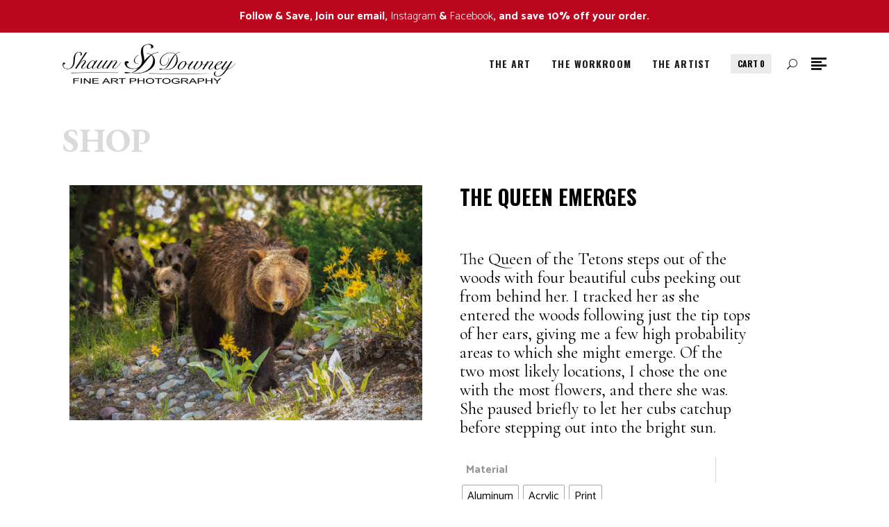

--- FILE ---
content_type: text/html; charset=UTF-8
request_url: https://shaundowneyphotography.com/product/the-queen-emerges/
body_size: 29209
content:
<!DOCTYPE html>
<html lang="en">
<head>
			
		<meta charset="UTF-8"/>
		<meta name="format-detection" content="telephone=no" />
		<link rel="profile" href="https://gmpg.org/xfn/11" />
			
				<meta name="viewport" content="width=device-width,initial-scale=1,user-scalable=yes">
		<style>
#wpadminbar #wp-admin-bar-wccp_free_top_button .ab-icon:before {
	content: "\f160";
	color: #02CA02;
	top: 3px;
}
#wpadminbar #wp-admin-bar-wccp_free_top_button .ab-icon {
	transform: rotate(45deg);
}
</style>
<meta name='robots' content='index, follow, max-image-preview:large, max-snippet:-1, max-video-preview:-1' />
	<style>img:is([sizes="auto" i], [sizes^="auto," i]) { contain-intrinsic-size: 3000px 1500px }</style>
	
	<!-- This site is optimized with the Yoast SEO plugin v25.9 - https://yoast.com/wordpress/plugins/seo/ -->
	<title>The Queen Emerges &#8902; Shaun Downey | Fine Art Photography</title><link rel="preload" as="style" href="https://fonts.googleapis.com/css?family=Oswald%3A300%2C400%2C400italic%2C500%2C600%2C700%7CLibre%20Baskerville%3A300%2C400%2C400italic%2C500%2C600%2C700%7CCatamaran%3A300%2C400%2C400italic%2C500%2C600%2C700%7CEB%20Garamond%3A300%2C400%2C400italic%2C500%2C600%2C700%7CCormorant%20Garamond%3A300%2C400%2C400italic%2C500%2C600%2C700&#038;subset=latin-ext&#038;display=swap" /><link rel="stylesheet" href="https://fonts.googleapis.com/css?family=Oswald%3A300%2C400%2C400italic%2C500%2C600%2C700%7CLibre%20Baskerville%3A300%2C400%2C400italic%2C500%2C600%2C700%7CCatamaran%3A300%2C400%2C400italic%2C500%2C600%2C700%7CEB%20Garamond%3A300%2C400%2C400italic%2C500%2C600%2C700%7CCormorant%20Garamond%3A300%2C400%2C400italic%2C500%2C600%2C700&#038;subset=latin-ext&#038;display=swap" media="print" onload="this.media='all'" /><noscript><link rel="stylesheet" href="https://fonts.googleapis.com/css?family=Oswald%3A300%2C400%2C400italic%2C500%2C600%2C700%7CLibre%20Baskerville%3A300%2C400%2C400italic%2C500%2C600%2C700%7CCatamaran%3A300%2C400%2C400italic%2C500%2C600%2C700%7CEB%20Garamond%3A300%2C400%2C400italic%2C500%2C600%2C700%7CCormorant%20Garamond%3A300%2C400%2C400italic%2C500%2C600%2C700&#038;subset=latin-ext&#038;display=swap" /></noscript>
	<link rel="canonical" href="https://shaundowneyphotography.com/product/the-queen-emerges/" />
	<meta property="og:locale" content="en_US" />
	<meta property="og:type" content="article" />
	<meta property="og:title" content="The Queen Emerges &#8902; Shaun Downey | Fine Art Photography" />
	<meta property="og:description" content="The Queen of the Tetons steps out of the woods with four beautiful cubs peeking out from behind her. I tracked her as she entered the woods following just the tip tops of her ears, giving me a few high probability areas to which she might emerge. Of the two most likely locations, I chose the one with the most flowers, and there she was. She paused briefly to let her cubs catchup before stepping out into the bright sun." />
	<meta property="og:url" content="https://shaundowneyphotography.com/product/the-queen-emerges/" />
	<meta property="og:site_name" content="Shaun Downey | Fine Art Photography" />
	<meta property="article:publisher" content="https://www.facebook.com/Shaun-Downey-Photography-101499102087202" />
	<meta property="article:modified_time" content="2023-03-28T01:55:02+00:00" />
	<meta property="og:image" content="https://shaundowneyphotography.com/wp-content/uploads/2021/01/1084.jpg" />
	<meta property="og:image:width" content="1280" />
	<meta property="og:image:height" content="853" />
	<meta property="og:image:type" content="image/jpeg" />
	<meta name="twitter:card" content="summary_large_image" />
	<script type="application/ld+json" class="yoast-schema-graph">{"@context":"https://schema.org","@graph":[{"@type":"WebPage","@id":"https://shaundowneyphotography.com/product/the-queen-emerges/","url":"https://shaundowneyphotography.com/product/the-queen-emerges/","name":"The Queen Emerges &#8902; Shaun Downey | Fine Art Photography","isPartOf":{"@id":"https://shaundowneyphotography.com/#website"},"primaryImageOfPage":{"@id":"https://shaundowneyphotography.com/product/the-queen-emerges/#primaryimage"},"image":{"@id":"https://shaundowneyphotography.com/product/the-queen-emerges/#primaryimage"},"thumbnailUrl":"https://shaundowneyphotography.com/wp-content/uploads/2021/01/1084.jpg","datePublished":"2021-01-22T23:36:03+00:00","dateModified":"2023-03-28T01:55:02+00:00","breadcrumb":{"@id":"https://shaundowneyphotography.com/product/the-queen-emerges/#breadcrumb"},"inLanguage":"en","potentialAction":[{"@type":"ReadAction","target":["https://shaundowneyphotography.com/product/the-queen-emerges/"]}]},{"@type":"ImageObject","inLanguage":"en","@id":"https://shaundowneyphotography.com/product/the-queen-emerges/#primaryimage","url":"https://shaundowneyphotography.com/wp-content/uploads/2021/01/1084.jpg","contentUrl":"https://shaundowneyphotography.com/wp-content/uploads/2021/01/1084.jpg","width":1280,"height":853},{"@type":"BreadcrumbList","@id":"https://shaundowneyphotography.com/product/the-queen-emerges/#breadcrumb","itemListElement":[{"@type":"ListItem","position":1,"name":"Home","item":"https://shaundowneyphotography.com/"},{"@type":"ListItem","position":2,"name":"Shop","item":"https://shaundowneyphotography.com/shop/"},{"@type":"ListItem","position":3,"name":"The Queen Emerges"}]},{"@type":"WebSite","@id":"https://shaundowneyphotography.com/#website","url":"https://shaundowneyphotography.com/","name":"Shaun Downey | Fine Art Photography","description":"Shaun Downey photography","publisher":{"@id":"https://shaundowneyphotography.com/#organization"},"potentialAction":[{"@type":"SearchAction","target":{"@type":"EntryPoint","urlTemplate":"https://shaundowneyphotography.com/?s={search_term_string}"},"query-input":{"@type":"PropertyValueSpecification","valueRequired":true,"valueName":"search_term_string"}}],"inLanguage":"en"},{"@type":"Organization","@id":"https://shaundowneyphotography.com/#organization","name":"Shaun Downey Photography, LLC","url":"https://shaundowneyphotography.com/","logo":{"@type":"ImageObject","inLanguage":"en","@id":"https://shaundowneyphotography.com/#/schema/logo/image/","url":"https://shaundowneyphotography.com/wp-content/uploads/2021/01/logo_sd_fine_art_photography.png","contentUrl":"https://shaundowneyphotography.com/wp-content/uploads/2021/01/logo_sd_fine_art_photography.png","width":932,"height":229,"caption":"Shaun Downey Photography, LLC"},"image":{"@id":"https://shaundowneyphotography.com/#/schema/logo/image/"},"sameAs":["https://www.facebook.com/Shaun-Downey-Photography-101499102087202","https://www.instagram.com/shaundowneyphotography/"]}]}</script>
	<!-- / Yoast SEO plugin. -->


<link rel='dns-prefetch' href='//apis.google.com' />
<link rel='dns-prefetch' href='//www.googletagmanager.com' />
<link rel='dns-prefetch' href='//fonts.googleapis.com' />
<link href='https://fonts.gstatic.com' crossorigin rel='preconnect' />
<link rel="alternate" type="application/rss+xml" title="Shaun Downey | Fine Art Photography &raquo; Feed" href="https://shaundowneyphotography.com/feed/" />
<link rel="alternate" type="application/rss+xml" title="Shaun Downey | Fine Art Photography &raquo; Comments Feed" href="https://shaundowneyphotography.com/comments/feed/" />
		<style>
			.lazyload,
			.lazyloading {
				max-width: 100%;
			}
		</style>
		<style id='wp-emoji-styles-inline-css' type='text/css'>

	img.wp-smiley, img.emoji {
		display: inline !important;
		border: none !important;
		box-shadow: none !important;
		height: 1em !important;
		width: 1em !important;
		margin: 0 0.07em !important;
		vertical-align: -0.1em !important;
		background: none !important;
		padding: 0 !important;
	}
</style>
<link rel='stylesheet' id='wp-block-library-css' href='https://shaundowneyphotography.com/wp-includes/css/dist/block-library/style.min.css?ver=6.7.4' type='text/css' media='all' />
<style id='classic-theme-styles-inline-css' type='text/css'>
/*! This file is auto-generated */
.wp-block-button__link{color:#fff;background-color:#32373c;border-radius:9999px;box-shadow:none;text-decoration:none;padding:calc(.667em + 2px) calc(1.333em + 2px);font-size:1.125em}.wp-block-file__button{background:#32373c;color:#fff;text-decoration:none}
</style>
<style id='global-styles-inline-css' type='text/css'>
:root{--wp--preset--aspect-ratio--square: 1;--wp--preset--aspect-ratio--4-3: 4/3;--wp--preset--aspect-ratio--3-4: 3/4;--wp--preset--aspect-ratio--3-2: 3/2;--wp--preset--aspect-ratio--2-3: 2/3;--wp--preset--aspect-ratio--16-9: 16/9;--wp--preset--aspect-ratio--9-16: 9/16;--wp--preset--color--black: #000000;--wp--preset--color--cyan-bluish-gray: #abb8c3;--wp--preset--color--white: #ffffff;--wp--preset--color--pale-pink: #f78da7;--wp--preset--color--vivid-red: #cf2e2e;--wp--preset--color--luminous-vivid-orange: #ff6900;--wp--preset--color--luminous-vivid-amber: #fcb900;--wp--preset--color--light-green-cyan: #7bdcb5;--wp--preset--color--vivid-green-cyan: #00d084;--wp--preset--color--pale-cyan-blue: #8ed1fc;--wp--preset--color--vivid-cyan-blue: #0693e3;--wp--preset--color--vivid-purple: #9b51e0;--wp--preset--gradient--vivid-cyan-blue-to-vivid-purple: linear-gradient(135deg,rgba(6,147,227,1) 0%,rgb(155,81,224) 100%);--wp--preset--gradient--light-green-cyan-to-vivid-green-cyan: linear-gradient(135deg,rgb(122,220,180) 0%,rgb(0,208,130) 100%);--wp--preset--gradient--luminous-vivid-amber-to-luminous-vivid-orange: linear-gradient(135deg,rgba(252,185,0,1) 0%,rgba(255,105,0,1) 100%);--wp--preset--gradient--luminous-vivid-orange-to-vivid-red: linear-gradient(135deg,rgba(255,105,0,1) 0%,rgb(207,46,46) 100%);--wp--preset--gradient--very-light-gray-to-cyan-bluish-gray: linear-gradient(135deg,rgb(238,238,238) 0%,rgb(169,184,195) 100%);--wp--preset--gradient--cool-to-warm-spectrum: linear-gradient(135deg,rgb(74,234,220) 0%,rgb(151,120,209) 20%,rgb(207,42,186) 40%,rgb(238,44,130) 60%,rgb(251,105,98) 80%,rgb(254,248,76) 100%);--wp--preset--gradient--blush-light-purple: linear-gradient(135deg,rgb(255,206,236) 0%,rgb(152,150,240) 100%);--wp--preset--gradient--blush-bordeaux: linear-gradient(135deg,rgb(254,205,165) 0%,rgb(254,45,45) 50%,rgb(107,0,62) 100%);--wp--preset--gradient--luminous-dusk: linear-gradient(135deg,rgb(255,203,112) 0%,rgb(199,81,192) 50%,rgb(65,88,208) 100%);--wp--preset--gradient--pale-ocean: linear-gradient(135deg,rgb(255,245,203) 0%,rgb(182,227,212) 50%,rgb(51,167,181) 100%);--wp--preset--gradient--electric-grass: linear-gradient(135deg,rgb(202,248,128) 0%,rgb(113,206,126) 100%);--wp--preset--gradient--midnight: linear-gradient(135deg,rgb(2,3,129) 0%,rgb(40,116,252) 100%);--wp--preset--font-size--small: 13px;--wp--preset--font-size--medium: 20px;--wp--preset--font-size--large: 36px;--wp--preset--font-size--x-large: 42px;--wp--preset--spacing--20: 0.44rem;--wp--preset--spacing--30: 0.67rem;--wp--preset--spacing--40: 1rem;--wp--preset--spacing--50: 1.5rem;--wp--preset--spacing--60: 2.25rem;--wp--preset--spacing--70: 3.38rem;--wp--preset--spacing--80: 5.06rem;--wp--preset--shadow--natural: 6px 6px 9px rgba(0, 0, 0, 0.2);--wp--preset--shadow--deep: 12px 12px 50px rgba(0, 0, 0, 0.4);--wp--preset--shadow--sharp: 6px 6px 0px rgba(0, 0, 0, 0.2);--wp--preset--shadow--outlined: 6px 6px 0px -3px rgba(255, 255, 255, 1), 6px 6px rgba(0, 0, 0, 1);--wp--preset--shadow--crisp: 6px 6px 0px rgba(0, 0, 0, 1);}:where(.is-layout-flex){gap: 0.5em;}:where(.is-layout-grid){gap: 0.5em;}body .is-layout-flex{display: flex;}.is-layout-flex{flex-wrap: wrap;align-items: center;}.is-layout-flex > :is(*, div){margin: 0;}body .is-layout-grid{display: grid;}.is-layout-grid > :is(*, div){margin: 0;}:where(.wp-block-columns.is-layout-flex){gap: 2em;}:where(.wp-block-columns.is-layout-grid){gap: 2em;}:where(.wp-block-post-template.is-layout-flex){gap: 1.25em;}:where(.wp-block-post-template.is-layout-grid){gap: 1.25em;}.has-black-color{color: var(--wp--preset--color--black) !important;}.has-cyan-bluish-gray-color{color: var(--wp--preset--color--cyan-bluish-gray) !important;}.has-white-color{color: var(--wp--preset--color--white) !important;}.has-pale-pink-color{color: var(--wp--preset--color--pale-pink) !important;}.has-vivid-red-color{color: var(--wp--preset--color--vivid-red) !important;}.has-luminous-vivid-orange-color{color: var(--wp--preset--color--luminous-vivid-orange) !important;}.has-luminous-vivid-amber-color{color: var(--wp--preset--color--luminous-vivid-amber) !important;}.has-light-green-cyan-color{color: var(--wp--preset--color--light-green-cyan) !important;}.has-vivid-green-cyan-color{color: var(--wp--preset--color--vivid-green-cyan) !important;}.has-pale-cyan-blue-color{color: var(--wp--preset--color--pale-cyan-blue) !important;}.has-vivid-cyan-blue-color{color: var(--wp--preset--color--vivid-cyan-blue) !important;}.has-vivid-purple-color{color: var(--wp--preset--color--vivid-purple) !important;}.has-black-background-color{background-color: var(--wp--preset--color--black) !important;}.has-cyan-bluish-gray-background-color{background-color: var(--wp--preset--color--cyan-bluish-gray) !important;}.has-white-background-color{background-color: var(--wp--preset--color--white) !important;}.has-pale-pink-background-color{background-color: var(--wp--preset--color--pale-pink) !important;}.has-vivid-red-background-color{background-color: var(--wp--preset--color--vivid-red) !important;}.has-luminous-vivid-orange-background-color{background-color: var(--wp--preset--color--luminous-vivid-orange) !important;}.has-luminous-vivid-amber-background-color{background-color: var(--wp--preset--color--luminous-vivid-amber) !important;}.has-light-green-cyan-background-color{background-color: var(--wp--preset--color--light-green-cyan) !important;}.has-vivid-green-cyan-background-color{background-color: var(--wp--preset--color--vivid-green-cyan) !important;}.has-pale-cyan-blue-background-color{background-color: var(--wp--preset--color--pale-cyan-blue) !important;}.has-vivid-cyan-blue-background-color{background-color: var(--wp--preset--color--vivid-cyan-blue) !important;}.has-vivid-purple-background-color{background-color: var(--wp--preset--color--vivid-purple) !important;}.has-black-border-color{border-color: var(--wp--preset--color--black) !important;}.has-cyan-bluish-gray-border-color{border-color: var(--wp--preset--color--cyan-bluish-gray) !important;}.has-white-border-color{border-color: var(--wp--preset--color--white) !important;}.has-pale-pink-border-color{border-color: var(--wp--preset--color--pale-pink) !important;}.has-vivid-red-border-color{border-color: var(--wp--preset--color--vivid-red) !important;}.has-luminous-vivid-orange-border-color{border-color: var(--wp--preset--color--luminous-vivid-orange) !important;}.has-luminous-vivid-amber-border-color{border-color: var(--wp--preset--color--luminous-vivid-amber) !important;}.has-light-green-cyan-border-color{border-color: var(--wp--preset--color--light-green-cyan) !important;}.has-vivid-green-cyan-border-color{border-color: var(--wp--preset--color--vivid-green-cyan) !important;}.has-pale-cyan-blue-border-color{border-color: var(--wp--preset--color--pale-cyan-blue) !important;}.has-vivid-cyan-blue-border-color{border-color: var(--wp--preset--color--vivid-cyan-blue) !important;}.has-vivid-purple-border-color{border-color: var(--wp--preset--color--vivid-purple) !important;}.has-vivid-cyan-blue-to-vivid-purple-gradient-background{background: var(--wp--preset--gradient--vivid-cyan-blue-to-vivid-purple) !important;}.has-light-green-cyan-to-vivid-green-cyan-gradient-background{background: var(--wp--preset--gradient--light-green-cyan-to-vivid-green-cyan) !important;}.has-luminous-vivid-amber-to-luminous-vivid-orange-gradient-background{background: var(--wp--preset--gradient--luminous-vivid-amber-to-luminous-vivid-orange) !important;}.has-luminous-vivid-orange-to-vivid-red-gradient-background{background: var(--wp--preset--gradient--luminous-vivid-orange-to-vivid-red) !important;}.has-very-light-gray-to-cyan-bluish-gray-gradient-background{background: var(--wp--preset--gradient--very-light-gray-to-cyan-bluish-gray) !important;}.has-cool-to-warm-spectrum-gradient-background{background: var(--wp--preset--gradient--cool-to-warm-spectrum) !important;}.has-blush-light-purple-gradient-background{background: var(--wp--preset--gradient--blush-light-purple) !important;}.has-blush-bordeaux-gradient-background{background: var(--wp--preset--gradient--blush-bordeaux) !important;}.has-luminous-dusk-gradient-background{background: var(--wp--preset--gradient--luminous-dusk) !important;}.has-pale-ocean-gradient-background{background: var(--wp--preset--gradient--pale-ocean) !important;}.has-electric-grass-gradient-background{background: var(--wp--preset--gradient--electric-grass) !important;}.has-midnight-gradient-background{background: var(--wp--preset--gradient--midnight) !important;}.has-small-font-size{font-size: var(--wp--preset--font-size--small) !important;}.has-medium-font-size{font-size: var(--wp--preset--font-size--medium) !important;}.has-large-font-size{font-size: var(--wp--preset--font-size--large) !important;}.has-x-large-font-size{font-size: var(--wp--preset--font-size--x-large) !important;}
:where(.wp-block-post-template.is-layout-flex){gap: 1.25em;}:where(.wp-block-post-template.is-layout-grid){gap: 1.25em;}
:where(.wp-block-columns.is-layout-flex){gap: 2em;}:where(.wp-block-columns.is-layout-grid){gap: 2em;}
:root :where(.wp-block-pullquote){font-size: 1.5em;line-height: 1.6;}
</style>
<link rel='stylesheet' id='contact-form-7-css' href='https://shaundowneyphotography.com/wp-content/plugins/contact-form-7/includes/css/styles.css?ver=6.1.1' type='text/css' media='all' />
<link rel='stylesheet' id='eltdf-membership-style-css' href='https://shaundowneyphotography.com/wp-content/plugins/elated-membership/assets/css/membership.min.css?ver=6.7.4' type='text/css' media='all' />
<link rel='stylesheet' id='eltdf-membership-responsive-style-css' href='https://shaundowneyphotography.com/wp-content/plugins/elated-membership/assets/css/membership-responsive.min.css?ver=6.7.4' type='text/css' media='all' />
<link rel='stylesheet' id='simple-banner-style-css' href='https://shaundowneyphotography.com/wp-content/plugins/simple-banner/simple-banner.css?ver=3.0.10' type='text/css' media='all' />
<style id='woocommerce-inline-inline-css' type='text/css'>
.woocommerce form .form-row .required { visibility: visible; }
</style>
<link rel='stylesheet' id='woo-variation-swatches-css' href='https://shaundowneyphotography.com/wp-content/plugins/woo-variation-swatches/assets/css/frontend.min.css?ver=1757627558' type='text/css' media='all' />
<style id='woo-variation-swatches-inline-css' type='text/css'>
:root {
--wvs-tick:url("data:image/svg+xml;utf8,%3Csvg filter='drop-shadow(0px 0px 2px rgb(0 0 0 / .8))' xmlns='http://www.w3.org/2000/svg'  viewBox='0 0 30 30'%3E%3Cpath fill='none' stroke='%23ffffff' stroke-linecap='round' stroke-linejoin='round' stroke-width='4' d='M4 16L11 23 27 7'/%3E%3C/svg%3E");

--wvs-cross:url("data:image/svg+xml;utf8,%3Csvg filter='drop-shadow(0px 0px 5px rgb(255 255 255 / .6))' xmlns='http://www.w3.org/2000/svg' width='72px' height='72px' viewBox='0 0 24 24'%3E%3Cpath fill='none' stroke='%23ff0000' stroke-linecap='round' stroke-width='0.6' d='M5 5L19 19M19 5L5 19'/%3E%3C/svg%3E");
--wvs-single-product-item-width:30px;
--wvs-single-product-item-height:30px;
--wvs-single-product-item-font-size:16px}
</style>
<link rel='stylesheet' id='brands-styles-css' href='https://shaundowneyphotography.com/wp-content/plugins/woocommerce/assets/css/brands.css?ver=10.1.2' type='text/css' media='all' />
<link rel='stylesheet' id='nightshade-elated-default-style-css' href='https://shaundowneyphotography.com/wp-content/themes/nightshade/style.css?ver=6.7.4' type='text/css' media='all' />
<link rel='stylesheet' id='nightshade-elated-child-style-css' href='https://shaundowneyphotography.com/wp-content/themes/nightshade-child/style.css?ver=6.7.4' type='text/css' media='all' />
<link rel='stylesheet' id='nightshade-elated-modules-css' href='https://shaundowneyphotography.com/wp-content/themes/nightshade/assets/css/modules.min.css?ver=6.7.4' type='text/css' media='all' />
<link rel='stylesheet' id='eltdf-font_awesome-css' href='https://shaundowneyphotography.com/wp-content/themes/nightshade/assets/css/font-awesome/css/font-awesome.min.css?ver=6.7.4' type='text/css' media='all' />
<link rel='stylesheet' id='eltdf-font_elegant-css' href='https://shaundowneyphotography.com/wp-content/themes/nightshade/assets/css/elegant-icons/style.min.css?ver=6.7.4' type='text/css' media='all' />
<link rel='stylesheet' id='eltdf-ion_icons-css' href='https://shaundowneyphotography.com/wp-content/themes/nightshade/assets/css/ion-icons/css/ionicons.min.css?ver=6.7.4' type='text/css' media='all' />
<link rel='stylesheet' id='eltdf-linea_icons-css' href='https://shaundowneyphotography.com/wp-content/themes/nightshade/assets/css/linea-icons/style.css?ver=6.7.4' type='text/css' media='all' />
<link rel='stylesheet' id='eltdf-linear_icons-css' href='https://shaundowneyphotography.com/wp-content/themes/nightshade/assets/css/linear-icons/style.css?ver=6.7.4' type='text/css' media='all' />
<link rel='stylesheet' id='eltdf-simple_line_icons-css' href='https://shaundowneyphotography.com/wp-content/themes/nightshade/assets/css/simple-line-icons/simple-line-icons.css?ver=6.7.4' type='text/css' media='all' />
<link rel='stylesheet' id='eltdf-dripicons-css' href='https://shaundowneyphotography.com/wp-content/themes/nightshade/assets/css/dripicons/dripicons.css?ver=6.7.4' type='text/css' media='all' />
<link rel='stylesheet' id='mediaelement-css' href='https://shaundowneyphotography.com/wp-includes/js/mediaelement/mediaelementplayer-legacy.min.css?ver=4.2.17' type='text/css' media='all' />
<link rel='stylesheet' id='wp-mediaelement-css' href='https://shaundowneyphotography.com/wp-includes/js/mediaelement/wp-mediaelement.min.css?ver=6.7.4' type='text/css' media='all' />
<link rel='stylesheet' id='lightgallery-css' href="https://shaundowneyphotography.com/wp-content/plugins/elated-core/post-types/stock-photography/assets/css/plugins/lightgallery.min.css?ver=6.7.4" type='text/css' media='all' />
<link rel='stylesheet' id='lg-transitions-css' href="https://shaundowneyphotography.com/wp-content/plugins/elated-core/post-types/stock-photography/assets/css/plugins/lg-transitions.min.css?ver=6.7.4" type='text/css' media='all' />
<link rel='stylesheet' id='nightshade-elated-woo-css' href='https://shaundowneyphotography.com/wp-content/themes/nightshade/assets/css/woocommerce.min.css?ver=6.7.4' type='text/css' media='all' />
<style id='nightshade-elated-woo-inline-css' type='text/css'>
/* generated in /home/rdeznvruxa47/public_html/wp-content/themes/nightshade/framework/admin/options/general/map.php nightshade_elated_page_general_style function */
.postid-6531.eltdf-boxed .eltdf-wrapper { background-attachment: fixed;}

/* generated in /home/rdeznvruxa47/public_html/wp-content/themes/nightshade/functions.php nightshade_elated_content_padding_top function */
.postid-7423 .eltdf-content .eltdf-content-inner > .eltdf-container > .eltdf-container-inner, .postid-7423 .eltdf-content .eltdf-content-inner > .eltdf-full-width > .eltdf-full-width-inner { padding-top: 0px !important;}


</style>
<link rel='stylesheet' id='nightshade-elated-woo-responsive-css' href='https://shaundowneyphotography.com/wp-content/themes/nightshade/assets/css/woocommerce-responsive.min.css?ver=6.7.4' type='text/css' media='all' />
<link rel='stylesheet' id='nightshade-elated-style-dynamic-css' href='https://shaundowneyphotography.com/wp-content/themes/nightshade/assets/css/style_dynamic.css?ver=1625595333' type='text/css' media='all' />
<link rel='stylesheet' id='nightshade-elated-modules-responsive-css' href='https://shaundowneyphotography.com/wp-content/themes/nightshade/assets/css/modules-responsive.min.css?ver=6.7.4' type='text/css' media='all' />
<link rel='stylesheet' id='nightshade-elated-style-dynamic-responsive-css' href='https://shaundowneyphotography.com/wp-content/themes/nightshade/assets/css/style_dynamic_responsive.css?ver=1625595333' type='text/css' media='all' />

<script type="text/javascript" src="https://apis.google.com/js/platform.js" id="eltdf-membership-google-plus-api-js"></script>
<script type="text/javascript" src="https://shaundowneyphotography.com/wp-includes/js/jquery/jquery.min.js?ver=3.7.1" id="jquery-core-js"></script>
<script type="text/javascript" src="https://shaundowneyphotography.com/wp-includes/js/jquery/jquery-migrate.min.js?ver=3.4.1" id="jquery-migrate-js"></script>
<script type="text/javascript" src="//shaundowneyphotography.com/wp-content/plugins/revslider/sr6/assets/js/rbtools.min.js?ver=6.7.23" async id="tp-tools-js"></script>
<script type="text/javascript" src="//shaundowneyphotography.com/wp-content/plugins/revslider/sr6/assets/js/rs6.min.js?ver=6.7.23" async id="revmin-js"></script>
<script type="text/javascript" id="simple-banner-script-js-before">
/* <![CDATA[ */
const simpleBannerScriptParams = {"pro_version_enabled":"","debug_mode":false,"id":7423,"version":"3.0.10","banner_params":[{"hide_simple_banner":"no","simple_banner_prepend_element":false,"simple_banner_position":"sticky","header_margin":"","header_padding":"","wp_body_open_enabled":"","wp_body_open":true,"simple_banner_z_index":false,"simple_banner_text":"<strong>Follow & Save, Join our email, <a href=\"https:\/\/www.instagram.com\/shaundowneyphotography\/\">Instagram<\/a> & <a href=\"https:\/\/www.facebook.com\/Shaun-Downey-Photography-101499102087202\">Facebook<\/a>, and save 10% off your order.<\/strong>","disabled_on_current_page":false,"disabled_pages_array":[],"is_current_page_a_post":false,"disabled_on_posts":"","simple_banner_disabled_page_paths":false,"simple_banner_font_size":"20","simple_banner_color":"#bb061d","simple_banner_text_color":"","simple_banner_link_color":"#f9f7f5","simple_banner_close_color":"","simple_banner_custom_css":"","simple_banner_scrolling_custom_css":"","simple_banner_text_custom_css":"","simple_banner_button_css":"","site_custom_css":"","keep_site_custom_css":"","site_custom_js":"","keep_site_custom_js":"","close_button_enabled":"","close_button_expiration":"","close_button_cookie_set":false,"current_date":{"date":"2026-01-19 14:16:49.901520","timezone_type":3,"timezone":"UTC"},"start_date":{"date":"2026-01-19 14:16:49.901532","timezone_type":3,"timezone":"UTC"},"end_date":{"date":"2026-01-19 14:16:49.901573","timezone_type":3,"timezone":"UTC"},"simple_banner_start_after_date":false,"simple_banner_remove_after_date":false,"simple_banner_insert_inside_element":false}]}
/* ]]> */
</script>
<script type="text/javascript" src="https://shaundowneyphotography.com/wp-content/plugins/simple-banner/simple-banner.js?ver=3.0.10" id="simple-banner-script-js"></script>
<script type="text/javascript" src="https://shaundowneyphotography.com/wp-content/plugins/woocommerce/assets/js/jquery-blockui/jquery.blockUI.min.js?ver=2.7.0-wc.10.1.2" id="jquery-blockui-js" data-wp-strategy="defer"></script>
<script type="text/javascript" id="wc-add-to-cart-js-extra">
/* <![CDATA[ */
var wc_add_to_cart_params = {"ajax_url":"\/wp-admin\/admin-ajax.php","wc_ajax_url":"\/?wc-ajax=%%endpoint%%","i18n_view_cart":"View cart","cart_url":"https:\/\/shaundowneyphotography.com\/cart\/","is_cart":"","cart_redirect_after_add":"no"};
/* ]]> */
</script>
<script type="text/javascript" src="https://shaundowneyphotography.com/wp-content/plugins/woocommerce/assets/js/frontend/add-to-cart.min.js?ver=10.1.2" id="wc-add-to-cart-js" data-wp-strategy="defer"></script>
<script type="text/javascript" id="wc-single-product-js-extra">
/* <![CDATA[ */
var wc_single_product_params = {"i18n_required_rating_text":"Please select a rating","i18n_rating_options":["1 of 5 stars","2 of 5 stars","3 of 5 stars","4 of 5 stars","5 of 5 stars"],"i18n_product_gallery_trigger_text":"View full-screen image gallery","review_rating_required":"yes","flexslider":{"rtl":false,"animation":"slide","smoothHeight":true,"directionNav":false,"controlNav":"thumbnails","slideshow":false,"animationSpeed":500,"animationLoop":false,"allowOneSlide":false},"zoom_enabled":"","zoom_options":[],"photoswipe_enabled":"","photoswipe_options":{"shareEl":false,"closeOnScroll":false,"history":false,"hideAnimationDuration":0,"showAnimationDuration":0},"flexslider_enabled":""};
/* ]]> */
</script>
<script type="text/javascript" src="https://shaundowneyphotography.com/wp-content/plugins/woocommerce/assets/js/frontend/single-product.min.js?ver=10.1.2" id="wc-single-product-js" defer="defer" data-wp-strategy="defer"></script>
<script type="text/javascript" src="https://shaundowneyphotography.com/wp-content/plugins/woocommerce/assets/js/js-cookie/js.cookie.min.js?ver=2.1.4-wc.10.1.2" id="js-cookie-js" defer="defer" data-wp-strategy="defer"></script>
<script type="text/javascript" id="woocommerce-js-extra">
/* <![CDATA[ */
var woocommerce_params = {"ajax_url":"\/wp-admin\/admin-ajax.php","wc_ajax_url":"\/?wc-ajax=%%endpoint%%","i18n_password_show":"Show password","i18n_password_hide":"Hide password"};
/* ]]> */
</script>
<script type="text/javascript" src="https://shaundowneyphotography.com/wp-content/plugins/woocommerce/assets/js/frontend/woocommerce.min.js?ver=10.1.2" id="woocommerce-js" defer="defer" data-wp-strategy="defer"></script>
<script type="text/javascript" src="https://shaundowneyphotography.com/wp-content/plugins/js_composer/assets/js/vendors/woocommerce-add-to-cart.js?ver=8.0.1" id="vc_woocommerce-add-to-cart-js-js"></script>
<script type="text/javascript" src="https://shaundowneyphotography.com/wp-content/plugins/woocommerce/assets/js/select2/select2.full.min.js?ver=4.0.3-wc.10.1.2" id="select2-js" defer="defer" data-wp-strategy="defer"></script>

<!-- Google tag (gtag.js) snippet added by Site Kit -->
<!-- Google Analytics snippet added by Site Kit -->
<script type="text/javascript" src="https://www.googletagmanager.com/gtag/js?id=G-HNCX2L962W" id="google_gtagjs-js" async></script>
<script type="text/javascript" id="google_gtagjs-js-after">
/* <![CDATA[ */
window.dataLayer = window.dataLayer || [];function gtag(){dataLayer.push(arguments);}
gtag("set","linker",{"domains":["shaundowneyphotography.com"]});
gtag("js", new Date());
gtag("set", "developer_id.dZTNiMT", true);
gtag("config", "G-HNCX2L962W");
/* ]]> */
</script>
<script></script><link rel="https://api.w.org/" href="https://shaundowneyphotography.com/wp-json/" /><link rel="alternate" title="JSON" type="application/json" href="https://shaundowneyphotography.com/wp-json/wp/v2/product/7423" /><link rel="EditURI" type="application/rsd+xml" title="RSD" href="https://shaundowneyphotography.com/xmlrpc.php?rsd" />
<meta name="generator" content="WordPress 6.7.4" />
<meta name="generator" content="WooCommerce 10.1.2" />
<link rel='shortlink' href='https://shaundowneyphotography.com/?p=7423' />
<link rel="alternate" title="oEmbed (JSON)" type="application/json+oembed" href="https://shaundowneyphotography.com/wp-json/oembed/1.0/embed?url=https%3A%2F%2Fshaundowneyphotography.com%2Fproduct%2Fthe-queen-emerges%2F" />
<link rel="alternate" title="oEmbed (XML)" type="text/xml+oembed" href="https://shaundowneyphotography.com/wp-json/oembed/1.0/embed?url=https%3A%2F%2Fshaundowneyphotography.com%2Fproduct%2Fthe-queen-emerges%2F&#038;format=xml" />
<meta name="generator" content="Site Kit by Google 1.161.0" /><style id="simple-banner-position" type="text/css">.simple-banner{position:sticky;}</style><style id="simple-banner-font-size" type="text/css">.simple-banner .simple-banner-text{font-size:20;}</style><style id="simple-banner-background-color" type="text/css">.simple-banner{background:#bb061d;}</style><style id="simple-banner-text-color" type="text/css">.simple-banner .simple-banner-text{color: #ffffff;}</style><style id="simple-banner-link-color" type="text/css">.simple-banner .simple-banner-text a{color:#f9f7f5;}</style><style id="simple-banner-z-index" type="text/css">.simple-banner{z-index: 99999;}</style><style id="simple-banner-site-custom-css-dummy" type="text/css"></style><script id="simple-banner-site-custom-js-dummy" type="text/javascript"></script><script id="wpcp_disable_selection" type="text/javascript">
var image_save_msg='You are not allowed to save images!';
	var no_menu_msg='Context Menu disabled!';
	var smessage = "Content is protected !!";

function disableEnterKey(e)
{
	var elemtype = e.target.tagName;
	
	elemtype = elemtype.toUpperCase();
	
	if (elemtype == "TEXT" || elemtype == "TEXTAREA" || elemtype == "INPUT" || elemtype == "PASSWORD" || elemtype == "SELECT" || elemtype == "OPTION" || elemtype == "EMBED")
	{
		elemtype = 'TEXT';
	}
	
	if (e.ctrlKey){
     var key;
     if(window.event)
          key = window.event.keyCode;     //IE
     else
          key = e.which;     //firefox (97)
    //if (key != 17) alert(key);
     if (elemtype!= 'TEXT' && (key == 97 || key == 65 || key == 67 || key == 99 || key == 88 || key == 120 || key == 26 || key == 85  || key == 86 || key == 83 || key == 43 || key == 73))
     {
		if(wccp_free_iscontenteditable(e)) return true;
		show_wpcp_message('You are not allowed to copy content or view source');
		return false;
     }else
     	return true;
     }
}


/*For contenteditable tags*/
function wccp_free_iscontenteditable(e)
{
	var e = e || window.event; // also there is no e.target property in IE. instead IE uses window.event.srcElement
  	
	var target = e.target || e.srcElement;

	var elemtype = e.target.nodeName;
	
	elemtype = elemtype.toUpperCase();
	
	var iscontenteditable = "false";
		
	if(typeof target.getAttribute!="undefined" ) iscontenteditable = target.getAttribute("contenteditable"); // Return true or false as string
	
	var iscontenteditable2 = false;
	
	if(typeof target.isContentEditable!="undefined" ) iscontenteditable2 = target.isContentEditable; // Return true or false as boolean

	if(target.parentElement.isContentEditable) iscontenteditable2 = true;
	
	if (iscontenteditable == "true" || iscontenteditable2 == true)
	{
		if(typeof target.style!="undefined" ) target.style.cursor = "text";
		
		return true;
	}
}

////////////////////////////////////
function disable_copy(e)
{	
	var e = e || window.event; // also there is no e.target property in IE. instead IE uses window.event.srcElement
	
	var elemtype = e.target.tagName;
	
	elemtype = elemtype.toUpperCase();
	
	if (elemtype == "TEXT" || elemtype == "TEXTAREA" || elemtype == "INPUT" || elemtype == "PASSWORD" || elemtype == "SELECT" || elemtype == "OPTION" || elemtype == "EMBED")
	{
		elemtype = 'TEXT';
	}
	
	if(wccp_free_iscontenteditable(e)) return true;
	
	var isSafari = /Safari/.test(navigator.userAgent) && /Apple Computer/.test(navigator.vendor);
	
	var checker_IMG = '';
	if (elemtype == "IMG" && checker_IMG == 'checked' && e.detail >= 2) {show_wpcp_message(alertMsg_IMG);return false;}
	if (elemtype != "TEXT")
	{
		if (smessage !== "" && e.detail == 2)
			show_wpcp_message(smessage);
		
		if (isSafari)
			return true;
		else
			return false;
	}	
}

//////////////////////////////////////////
function disable_copy_ie()
{
	var e = e || window.event;
	var elemtype = window.event.srcElement.nodeName;
	elemtype = elemtype.toUpperCase();
	if(wccp_free_iscontenteditable(e)) return true;
	if (elemtype == "IMG") {show_wpcp_message(alertMsg_IMG);return false;}
	if (elemtype != "TEXT" && elemtype != "TEXTAREA" && elemtype != "INPUT" && elemtype != "PASSWORD" && elemtype != "SELECT" && elemtype != "OPTION" && elemtype != "EMBED")
	{
		return false;
	}
}	
function reEnable()
{
	return true;
}
document.onkeydown = disableEnterKey;
document.onselectstart = disable_copy_ie;
if(navigator.userAgent.indexOf('MSIE')==-1)
{
	document.onmousedown = disable_copy;
	document.onclick = reEnable;
}
function disableSelection(target)
{
    //For IE This code will work
    if (typeof target.onselectstart!="undefined")
    target.onselectstart = disable_copy_ie;
    
    //For Firefox This code will work
    else if (typeof target.style.MozUserSelect!="undefined")
    {target.style.MozUserSelect="none";}
    
    //All other  (ie: Opera) This code will work
    else
    target.onmousedown=function(){return false}
    target.style.cursor = "default";
}
//Calling the JS function directly just after body load
window.onload = function(){disableSelection(document.body);};

//////////////////special for safari Start////////////////
var onlongtouch;
var timer;
var touchduration = 1000; //length of time we want the user to touch before we do something

var elemtype = "";
function touchstart(e) {
	var e = e || window.event;
  // also there is no e.target property in IE.
  // instead IE uses window.event.srcElement
  	var target = e.target || e.srcElement;
	
	elemtype = window.event.srcElement.nodeName;
	
	elemtype = elemtype.toUpperCase();
	
	if(!wccp_pro_is_passive()) e.preventDefault();
	if (!timer) {
		timer = setTimeout(onlongtouch, touchduration);
	}
}

function touchend() {
    //stops short touches from firing the event
    if (timer) {
        clearTimeout(timer);
        timer = null;
    }
	onlongtouch();
}

onlongtouch = function(e) { //this will clear the current selection if anything selected
	
	if (elemtype != "TEXT" && elemtype != "TEXTAREA" && elemtype != "INPUT" && elemtype != "PASSWORD" && elemtype != "SELECT" && elemtype != "EMBED" && elemtype != "OPTION")	
	{
		if (window.getSelection) {
			if (window.getSelection().empty) {  // Chrome
			window.getSelection().empty();
			} else if (window.getSelection().removeAllRanges) {  // Firefox
			window.getSelection().removeAllRanges();
			}
		} else if (document.selection) {  // IE?
			document.selection.empty();
		}
		return false;
	}
};

document.addEventListener("DOMContentLoaded", function(event) { 
    window.addEventListener("touchstart", touchstart, false);
    window.addEventListener("touchend", touchend, false);
});

function wccp_pro_is_passive() {

  var cold = false,
  hike = function() {};

  try {
	  const object1 = {};
  var aid = Object.defineProperty(object1, 'passive', {
  get() {cold = true}
  });
  window.addEventListener('test', hike, aid);
  window.removeEventListener('test', hike, aid);
  } catch (e) {}

  return cold;
}
/*special for safari End*/
</script>
<script id="wpcp_disable_Right_Click" type="text/javascript">
document.ondragstart = function() { return false;}
	function nocontext(e) {
	   return false;
	}
	document.oncontextmenu = nocontext;
</script>
<style>
.unselectable
{
-moz-user-select:none;
-webkit-user-select:none;
cursor: default;
}
html
{
-webkit-touch-callout: none;
-webkit-user-select: none;
-khtml-user-select: none;
-moz-user-select: none;
-ms-user-select: none;
user-select: none;
-webkit-tap-highlight-color: rgba(0,0,0,0);
}
</style>
<script id="wpcp_css_disable_selection" type="text/javascript">
var e = document.getElementsByTagName('body')[0];
if(e)
{
	e.setAttribute('unselectable',"on");
}
</script>
		<script>
			document.documentElement.className = document.documentElement.className.replace('no-js', 'js');
		</script>
				<style>
			.no-js img.lazyload {
				display: none;
			}

			figure.wp-block-image img.lazyloading {
				min-width: 150px;
			}

			.lazyload,
			.lazyloading {
				--smush-placeholder-width: 100px;
				--smush-placeholder-aspect-ratio: 1/1;
				width: var(--smush-image-width, var(--smush-placeholder-width)) !important;
				aspect-ratio: var(--smush-image-aspect-ratio, var(--smush-placeholder-aspect-ratio)) !important;
			}

						.lazyload, .lazyloading {
				opacity: 0;
			}

			.lazyloaded {
				opacity: 1;
				transition: opacity 400ms;
				transition-delay: 0ms;
			}

					</style>
			<noscript><style>.woocommerce-product-gallery{ opacity: 1 !important; }</style></noscript>
	<meta name="generator" content="Powered by WPBakery Page Builder - drag and drop page builder for WordPress."/>

<!-- Google Tag Manager snippet added by Site Kit -->
<script type="text/javascript">
/* <![CDATA[ */

			( function( w, d, s, l, i ) {
				w[l] = w[l] || [];
				w[l].push( {'gtm.start': new Date().getTime(), event: 'gtm.js'} );
				var f = d.getElementsByTagName( s )[0],
					j = d.createElement( s ), dl = l != 'dataLayer' ? '&l=' + l : '';
				j.async = true;
				j.src = 'https://www.googletagmanager.com/gtm.js?id=' + i + dl;
				f.parentNode.insertBefore( j, f );
			} )( window, document, 'script', 'dataLayer', 'GTM-PDC6ZWR' );
			
/* ]]> */
</script>

<!-- End Google Tag Manager snippet added by Site Kit -->
<meta name="generator" content="Powered by Slider Revolution 6.7.23 - responsive, Mobile-Friendly Slider Plugin for WordPress with comfortable drag and drop interface." />
<link rel="icon" href="https://shaundowneyphotography.com/wp-content/uploads/2021/01/cropped-favicon-32x32.png" sizes="32x32" />
<link rel="icon" href="https://shaundowneyphotography.com/wp-content/uploads/2021/01/cropped-favicon-192x192.png" sizes="192x192" />
<link rel="apple-touch-icon" href="https://shaundowneyphotography.com/wp-content/uploads/2021/01/cropped-favicon-180x180.png" />
<meta name="msapplication-TileImage" content="https://shaundowneyphotography.com/wp-content/uploads/2021/01/cropped-favicon-270x270.png" />
<script>function setREVStartSize(e){
			//window.requestAnimationFrame(function() {
				window.RSIW = window.RSIW===undefined ? window.innerWidth : window.RSIW;
				window.RSIH = window.RSIH===undefined ? window.innerHeight : window.RSIH;
				try {
					var pw = document.getElementById(e.c).parentNode.offsetWidth,
						newh;
					pw = pw===0 || isNaN(pw) || (e.l=="fullwidth" || e.layout=="fullwidth") ? window.RSIW : pw;
					e.tabw = e.tabw===undefined ? 0 : parseInt(e.tabw);
					e.thumbw = e.thumbw===undefined ? 0 : parseInt(e.thumbw);
					e.tabh = e.tabh===undefined ? 0 : parseInt(e.tabh);
					e.thumbh = e.thumbh===undefined ? 0 : parseInt(e.thumbh);
					e.tabhide = e.tabhide===undefined ? 0 : parseInt(e.tabhide);
					e.thumbhide = e.thumbhide===undefined ? 0 : parseInt(e.thumbhide);
					e.mh = e.mh===undefined || e.mh=="" || e.mh==="auto" ? 0 : parseInt(e.mh,0);
					if(e.layout==="fullscreen" || e.l==="fullscreen")
						newh = Math.max(e.mh,window.RSIH);
					else{
						e.gw = Array.isArray(e.gw) ? e.gw : [e.gw];
						for (var i in e.rl) if (e.gw[i]===undefined || e.gw[i]===0) e.gw[i] = e.gw[i-1];
						e.gh = e.el===undefined || e.el==="" || (Array.isArray(e.el) && e.el.length==0)? e.gh : e.el;
						e.gh = Array.isArray(e.gh) ? e.gh : [e.gh];
						for (var i in e.rl) if (e.gh[i]===undefined || e.gh[i]===0) e.gh[i] = e.gh[i-1];
											
						var nl = new Array(e.rl.length),
							ix = 0,
							sl;
						e.tabw = e.tabhide>=pw ? 0 : e.tabw;
						e.thumbw = e.thumbhide>=pw ? 0 : e.thumbw;
						e.tabh = e.tabhide>=pw ? 0 : e.tabh;
						e.thumbh = e.thumbhide>=pw ? 0 : e.thumbh;
						for (var i in e.rl) nl[i] = e.rl[i]<window.RSIW ? 0 : e.rl[i];
						sl = nl[0];
						for (var i in nl) if (sl>nl[i] && nl[i]>0) { sl = nl[i]; ix=i;}
						var m = pw>(e.gw[ix]+e.tabw+e.thumbw) ? 1 : (pw-(e.tabw+e.thumbw)) / (e.gw[ix]);
						newh =  (e.gh[ix] * m) + (e.tabh + e.thumbh);
					}
					var el = document.getElementById(e.c);
					if (el!==null && el) el.style.height = newh+"px";
					el = document.getElementById(e.c+"_wrapper");
					if (el!==null && el) {
						el.style.height = newh+"px";
						el.style.display = "block";
					}
				} catch(e){
					console.log("Failure at Presize of Slider:" + e)
				}
			//});
		  };</script>
		<style type="text/css" id="wp-custom-css">
			/* hide date for potfolio items description */
.eltdf-ptf-date {
display:none !important;
}


#mystory_middle {min-height:1880px;}
#mystory_bottom {min-height:960px;     background-position: right center;
}

#short_bio {min-height:880px;}

.quote {
font-size: 28px;
color: #605e5e;
}

@media only screen and (max-width: 1280px) {
	#short_bio {min-height:auto;}
}

@media only screen and (max-width: 600px) {
	.vc_row.vc_row-o-full-height {
    min-height: auto !important;
}
}

.eltdf-portfolio-list-holder.eltdf-pl-gallery-overlay-centered .eltdf-pli-text-holder {
    background-color: rgba(0,0,0,.6) !important;
}

/* remove underscore */
ul.products>.product .eltdf-product-list-title:after {
display:none !important;
}

/* add 50% transparency to categoy images view more hover button */
.eltdf-woo-pl-info-below-image ul.products>.product .added_to_cart:hover, .eltdf-woo-pl-info-below-image ul.products>.product .button:hover {
    background-color: rgba(0,0,0,.5) !important;
    border: none !important;
}

.woocommerce-page .eltdf-content a.button {
    background-color: rgba(0,0,0,.5) !important;
    border:0 !important;
}

/* increase header logo size on PC */
.eltdf-logo-wrapper a {height:60px !important}

/* remove white space under large images */
.pp_details {
display:none !important;
	}

/* add size 16 for li*/
.hannaslist ul li {
	font-family: Cormorant Garamond;
    font-size: 24px;
	color:#000;
	text-align:left;
}

/* ellipsis right-side menu email */
.eltdf-side-menu .widget_text a {
     overflow: hidden;
    text-overflow: ellipsis;
     display: block;
}

/* set manula height for comparison peeps*/
#peep1 {max-width:538px !important;}

#woocommerce_note {
	display:block;
	border:1px solid #993300;
	padding: 20px;
	margin-bottom:30px !important;
}
		</style>
		<noscript><style> .wpb_animate_when_almost_visible { opacity: 1; }</style></noscript></head>
<body class="product-template-default single single-product postid-7423 theme-nightshade eltd-core-1.2.1 eltdf-social-login-1.1.2 woocommerce woocommerce-page woocommerce-no-js unselectable woo-variation-swatches wvs-behavior-blur wvs-theme-nightshade-child wvs-show-label wvs-tooltip nightshade child-child-ver-1.0.1 nightshade-ver-1.5 eltdf-grid-1100 eltdf-sticky-header-on-scroll-down-up eltdf-dropdown-animate-height eltdf-header-standard eltdf-menu-area-shadow-disable eltdf-menu-area-in-grid-shadow-disable eltdf-menu-area-border-disable eltdf-menu-area-in-grid-border-disable eltdf-logo-area-border-disable eltdf-logo-area-in-grid-border-disable eltdf-header-vertical-shadow-disable eltdf-header-vertical-border-disable eltdf-side-menu-slide-from-right eltdf-woocommerce-page eltdf-woo-single-page eltdf-woocommerce-columns-3 eltdf-woo-normal-space eltdf-woo-pl-info-below-image eltdf-woo-single-thumb-below-image eltdf-woo-single-has-pretty-photo eltdf-default-mobile-header eltdf-sticky-up-mobile-header eltdf-fullscreen-search eltdf-search-fade wpb-js-composer js-comp-ver-8.0.1 vc_responsive" itemscope itemtype="http://schema.org/WebPage">
	<section class="eltdf-side-menu">
	<div class="eltdf-close-side-menu-holder">
		<a class="eltdf-close-side-menu" href="#" target="_self">
			<span aria-hidden="true" class="eltdf-icon-font-elegant icon_close " ></span>		</a>
	</div>
	<div id="text-10" class="widget eltdf-sidearea widget_text">			<div class="textwidget"><p>Denver, CO</p>
<p>Phone: 720-515-1456</p>
<p><a href="/cdn-cgi/l/email-protection#c5acaba3aa85b6ada4b0aba1aab2aba0bcb5adaab1aaa2b7a4b5adbceba6aaa8" target="_blank" rel="noopener"><span class="__cf_email__" data-cfemail="355c5b535a75465d54405b515a425b504c455d5a415a524754455d4c1b565a58">[email&#160;protected]</span></a></p>
</div>
		</div>
        <div class="eltdf-single-social-link-widget">
                            <a href="https://www.instagram.com/shaundowneyphoto/" target="_blank" class="eltdf-social-link" style="letter-spacing:0px">
                    INSTAGRAM                </a>
                    </div>


        <div class="eltdf-single-social-link-widget">
                            <a href="https://www.facebook.com/Shaun-Downey-Photography-101499102087202" target="_blank" class="eltdf-social-link" style="letter-spacing:0px;margin:10px 0 11px 0">
                    FACEBOOK                </a>
                    </div>

</section>
    <div class="eltdf-wrapper">
    	        <div class="eltdf-wrapper-inner">
            <div class="eltdf-fullscreen-search-holder">
	<a class="eltdf-fullscreen-search-close" href="javascript:void(0)">
		<span aria-hidden="true" class="eltdf-icon-font-elegant icon_close " ></span>	</a>
	<div class="eltdf-fullscreen-search-table">
		<div class="eltdf-fullscreen-search-cell">
			<div class="eltdf-fullscreen-search-inner">
				<form action="https://shaundowneyphotography.com/" class="eltdf-fullscreen-search-form" method="get">
					<div class="eltdf-form-holder">
						<div class="eltdf-form-holder-inner">
							<div class="eltdf-field-holder">
								<input type="text" placeholder="TYPE YOUR SEARCH HERE" name="s" class="eltdf-search-field" autocomplete="off"/>
							</div>
							<div class="eltdf-line"></div>
						</div>
					</div>
				</form>
			</div>
		</div>
	</div>
</div>
<header class="eltdf-page-header">
		
				
	<div class="eltdf-menu-area eltdf-menu-right">
				
					<div class="eltdf-grid">
						
			<div class="eltdf-vertical-align-containers">
				<div class="eltdf-position-left"><!--
				 --><div class="eltdf-position-left-inner">
						

<div class="eltdf-logo-wrapper">
    <a itemprop="url" href="https://shaundowneyphotography.com/" style="height: 50px;">
        <img itemprop="image" class="eltdf-normal-logo lazyload" data-src="https://shaundowneyphotography.com/wp-content/uploads/2021/01/logo_footer.png"  alt="logo" src="[data-uri]" style="--smush-placeholder-width: 415px; --smush-placeholder-aspect-ratio: 415/100;" />
        <img itemprop="image" class="eltdf-dark-logo lazyload" data-src="https://shaundowneyphotography.com/wp-content/uploads/2021/03/logo_sd_fine_art_photography_white.png" width="932" height="229"  alt="dark logo" src="[data-uri]" style="--smush-placeholder-width: 932px; --smush-placeholder-aspect-ratio: 932/229;" />        <img itemprop="image" class="eltdf-light-logo lazyload" data-src="https://shaundowneyphotography.com/wp-content/uploads/2021/01/logo_footer.png"  alt="light logo" src="[data-uri]" style="--smush-placeholder-width: 415px; --smush-placeholder-aspect-ratio: 415/100;" />    </a>
</div>

											</div>
				</div>
								<div class="eltdf-position-right"><!--
				 --><div class="eltdf-position-right-inner">
													
<nav class="eltdf-main-menu eltdf-drop-down eltdf-default-nav">
    <ul id="menu-main-menu" class="clearfix"><li id="nav-menu-item-15489" class="menu-item menu-item-type-post_type menu-item-object-page menu-item-has-children  has_sub wide"><a href="https://shaundowneyphotography.com/gallery/" class=""><span class="item_outer"><span class="item_text">The Art</span><i class="eltdf-menu-arrow fa fa-angle-down"></i></span></a>
<div class="second"><div class="inner"><ul>
	<li id="nav-menu-item-15381" class="menu-item menu-item-type-custom menu-item-object-custom menu-item-has-children sub"><a href="#" class=""><span class="item_outer"><span class="item_text">The Collections</span></span></a>
	<ul>
		<li id="nav-menu-item-21257" class="menu-item menu-item-type-taxonomy menu-item-object-product_cat "><a href="https://shaundowneyphotography.com/product-category/2024-new-releases/" class=""><span class="item_outer"><span class="item_text">2024 New Releases</span></span></a></li>
		<li id="nav-menu-item-15401" class="menu-item menu-item-type-custom menu-item-object-custom "><a href="/product-category/collector-favorites/" class=""><span class="item_outer"><span class="item_text">Collector Favorites</span></span></a></li>
		<li id="nav-menu-item-21668" class="menu-item menu-item-type-taxonomy menu-item-object-product_cat "><a href="https://shaundowneyphotography.com/product-category/shauns-12-favorite-images/" class=""><span class="item_outer"><span class="item_text">Shaun&#8217;s 12 Favorite Images</span></span></a></li>
	</ul>
</li>
	<li id="nav-menu-item-15490" class="menu-item menu-item-type-custom menu-item-object-custom menu-item-has-children sub"><a href="#" class=""><span class="item_outer"><span class="item_text">Features</span></span></a>
	<ul>
		<li id="nav-menu-item-21666" class="menu-item menu-item-type-taxonomy menu-item-object-product_cat "><a href="https://shaundowneyphotography.com/product-category/wild-flowers/" class=""><span class="item_outer"><span class="item_text">Wild Flowers</span></span></a></li>
		<li id="nav-menu-item-21870" class="menu-item menu-item-type-taxonomy menu-item-object-product_cat "><a href="https://shaundowneyphotography.com/product-category/landscapes/fall-colors/" class=""><span class="item_outer"><span class="item_text">Fall Colors</span></span></a></li>
		<li id="nav-menu-item-19370" class="menu-item menu-item-type-taxonomy menu-item-object-product_cat "><a href="https://shaundowneyphotography.com/product-category/wildlife-approach-series/" class=""><span class="item_outer"><span class="item_text">Wildlife Approaching Series</span></span></a></li>
		<li id="nav-menu-item-19371" class="menu-item menu-item-type-taxonomy menu-item-object-product_cat "><a href="https://shaundowneyphotography.com/product-category/naturescape-series/" class=""><span class="item_outer"><span class="item_text">Wildlife Naturescape Series</span></span></a></li>
		<li id="nav-menu-item-19372" class="menu-item menu-item-type-taxonomy menu-item-object-product_cat current-product-ancestor current-menu-parent current-product-parent "><a href="https://shaundowneyphotography.com/product-category/posing-wildlife-series/" class=""><span class="item_outer"><span class="item_text">Wildlife Portrait Series</span></span></a></li>
	</ul>
</li>
	<li id="nav-menu-item-15399" class="menu-item menu-item-type-custom menu-item-object-custom menu-item-has-children sub"><a href="#" class=""><span class="item_outer"><span class="item_text">Categories</span></span></a>
	<ul>
		<li id="nav-menu-item-15874" class="menu-item menu-item-type-custom menu-item-object-custom "><a href="/product-category/all/" class=""><span class="item_outer"><span class="item_text">All</span></span></a></li>
		<li id="nav-menu-item-17046" class="menu-item menu-item-type-taxonomy menu-item-object-product_cat "><a href="https://shaundowneyphotography.com/product-category/wildlife/alaska-bears/" class=""><span class="item_outer"><span class="item_text">Alaska Bears</span></span></a></li>
		<li id="nav-menu-item-17047" class="menu-item menu-item-type-taxonomy menu-item-object-product_cat "><a href="https://shaundowneyphotography.com/product-category/amazing-trees/" class=""><span class="item_outer"><span class="item_text">Amazing Trees</span></span></a></li>
		<li id="nav-menu-item-15397" class="menu-item menu-item-type-custom menu-item-object-custom "><a href="/product-category/landscapes/art-in-nature/" class=""><span class="item_outer"><span class="item_text">Art in Nature</span></span></a></li>
		<li id="nav-menu-item-17049" class="menu-item menu-item-type-taxonomy menu-item-object-product_cat "><a href="https://shaundowneyphotography.com/product-category/landscapes/black-and-white/" class=""><span class="item_outer"><span class="item_text">Black and White</span></span></a></li>
		<li id="nav-menu-item-16398" class="menu-item menu-item-type-taxonomy menu-item-object-product_cat "><a href="https://shaundowneyphotography.com/product-category/landscapes/bythesea/" class=""><span class="item_outer"><span class="item_text">By The Sea</span></span></a></li>
		<li id="nav-menu-item-15478" class="menu-item menu-item-type-custom menu-item-object-custom "><a href="/product-category/landscapes/fall-colors/" class=""><span class="item_outer"><span class="item_text">Fall Colors</span></span></a></li>
		<li id="nav-menu-item-15876" class="menu-item menu-item-type-custom menu-item-object-custom "><a href="/product-category/landscapes/" class=""><span class="item_outer"><span class="item_text">Landscapes</span></span></a></li>
		<li id="nav-menu-item-16978" class="menu-item menu-item-type-taxonomy menu-item-object-product_cat "><a href="https://shaundowneyphotography.com/product-category/landscapes/night-sky/" class=""><span class="item_outer"><span class="item_text">Night Sky</span></span></a></li>
		<li id="nav-menu-item-15479" class="menu-item menu-item-type-custom menu-item-object-custom "><a href="/product-category/panoramic/" class=""><span class="item_outer"><span class="item_text">Panoramic</span></span></a></li>
		<li id="nav-menu-item-15475" class="menu-item menu-item-type-custom menu-item-object-custom "><a href="/product-category/landscapes/waters-of-life/" class=""><span class="item_outer"><span class="item_text">Waters of Life</span></span></a></li>
		<li id="nav-menu-item-15875" class="menu-item menu-item-type-custom menu-item-object-custom "><a href="/product-category/wildlife/" class=""><span class="item_outer"><span class="item_text">Wildlife</span></span></a></li>
	</ul>
</li>
</ul></div></div>
</li>
<li id="nav-menu-item-15792" class="menu-item menu-item-type-post_type menu-item-object-page menu-item-home menu-item-has-children  has_sub narrow"><a href="https://shaundowneyphotography.com/" class=""><span class="item_outer"><span class="item_text">The Workroom</span><i class="eltdf-menu-arrow fa fa-angle-down"></i></span></a>
<div class="second"><div class="inner"><ul>
	<li id="nav-menu-item-15722" class="menu-item menu-item-type-post_type menu-item-object-page "><a href="https://shaundowneyphotography.com/in-the-home/" class=""><span class="item_outer"><span class="item_text">In the Home</span></span></a></li>
	<li id="nav-menu-item-15453" class="menu-item menu-item-type-post_type menu-item-object-page "><a href="https://shaundowneyphotography.com/in-the-office/" class=""><span class="item_outer"><span class="item_text">In the Office</span></span></a></li>
	<li id="nav-menu-item-15808" class="menu-item menu-item-type-post_type menu-item-object-page "><a href="https://shaundowneyphotography.com/material-breakdown/" class=""><span class="item_outer"><span class="item_text">Material Breakdown</span></span></a></li>
	<li id="nav-menu-item-17660" class="menu-item menu-item-type-post_type menu-item-object-page "><a href="https://shaundowneyphotography.com/comparisons/" class=""><span class="item_outer"><span class="item_text">Comparisons</span></span></a></li>
</ul></div></div>
</li>
<li id="nav-menu-item-15755" class="menu-item menu-item-type-custom menu-item-object-custom menu-item-has-children  has_sub narrow"><a href="#" class=""><span class="item_outer"><span class="item_text">The Artist</span><i class="eltdf-menu-arrow fa fa-angle-down"></i></span></a>
<div class="second"><div class="inner"><ul>
	<li id="nav-menu-item-15584" class="menu-item menu-item-type-post_type menu-item-object-page "><a href="https://shaundowneyphotography.com/bio/" class=""><span class="item_outer"><span class="item_text">Meet Shaun</span></span></a></li>
	<li id="nav-menu-item-6561" class="menu-item menu-item-type-post_type menu-item-object-page "><a href="https://shaundowneyphotography.com/contact-me/" class=""><span class="item_outer"><span class="item_text">The connection</span></span></a></li>
	<li id="nav-menu-item-17699" class="menu-item menu-item-type-post_type menu-item-object-page "><a href="https://shaundowneyphotography.com/promotion/" class=""><span class="item_outer"><span class="item_text">Loyalty Program</span></span></a></li>
</ul></div></div>
</li>
</ul></nav>

															<div class="eltdf-shopping-cart-holder" >
				<div class="eltdf-shopping-cart-inner">
					<a itemprop="url" class="eltdf-header-cart"
					   href="https://shaundowneyphotography.com/cart/">
                    <span class="eltdf-cart-icon">CART						<span class="eltdf-cart-number">0</span>
                    </span>
					</a>
					<div class="eltdf-shopping-cart-dropdown">
						<ul>
							                            <li class="eltdf-empty-cart">No products in the cart.</li>
                        						</ul>
					</div>
				</div>
			</div>
					
		<a  style="margin: 0 16px 0 8px;" class="eltdf-search-opener eltdf-icon-has-hover" href="javascript:void(0)">
            <span class="eltdf-search-opener-wrapper">
                <span aria-hidden="true" class="eltdf-icon-font-elegant icon_search "></span>	                        </span>
		</a>
			
		<a class="eltdf-side-menu-button-opener eltdf-icon-has-hover"  href="javascript:void(0)" >
			<span class="eltdf-side-menu-icon">
        		<span class="eltdf-line"></span>
				<span class="eltdf-line"></span>
				<span class="eltdf-line"></span>
				<span class="eltdf-line"></span>
        	</span>
		</a>
						</div>
				</div>
			</div>
			
					</div>
			</div>
			
		
	
<div class="eltdf-sticky-header">
        <div class="eltdf-sticky-holder">
                <div class="eltdf-grid">
                        <div class=" eltdf-vertical-align-containers">
                <div class="eltdf-position-left"><!--
				 --><div class="eltdf-position-left-inner">
                        

<div class="eltdf-logo-wrapper">
    <a itemprop="url" href="https://shaundowneyphotography.com/" style="height: 50px;">
        <img itemprop="image" class="eltdf-normal-logo lazyload" data-src="https://shaundowneyphotography.com/wp-content/uploads/2021/01/logo_footer.png"  alt="logo" src="[data-uri]" style="--smush-placeholder-width: 415px; --smush-placeholder-aspect-ratio: 415/100;" />
        <img itemprop="image" class="eltdf-dark-logo lazyload" data-src="https://shaundowneyphotography.com/wp-content/uploads/2021/03/logo_sd_fine_art_photography_white.png" width="932" height="229"  alt="dark logo" src="[data-uri]" style="--smush-placeholder-width: 932px; --smush-placeholder-aspect-ratio: 932/229;" />        <img itemprop="image" class="eltdf-light-logo lazyload" data-src="https://shaundowneyphotography.com/wp-content/uploads/2021/01/logo_footer.png"  alt="light logo" src="[data-uri]" style="--smush-placeholder-width: 415px; --smush-placeholder-aspect-ratio: 415/100;" />    </a>
</div>

                    </div>
                </div>
                <div class="eltdf-position-right"><!--
				 --><div class="eltdf-position-right-inner">
						
<nav class="eltdf-main-menu eltdf-drop-down eltdf-sticky-nav">
    <ul id="menu-main-menu-1" class="clearfix"><li id="sticky-nav-menu-item-15489" class="menu-item menu-item-type-post_type menu-item-object-page menu-item-has-children  has_sub wide"><a href="https://shaundowneyphotography.com/gallery/" class=""><span class="item_outer"><span class="item_text">The Art</span><span class="plus"></span><i class="eltdf-menu-arrow fa fa-angle-down"></i></span></a>
<div class="second"><div class="inner"><ul>
	<li id="sticky-nav-menu-item-15381" class="menu-item menu-item-type-custom menu-item-object-custom menu-item-has-children sub"><a href="#" class=""><span class="item_outer"><span class="item_text">The Collections</span><span class="plus"></span></span></a>
	<ul>
		<li id="sticky-nav-menu-item-21257" class="menu-item menu-item-type-taxonomy menu-item-object-product_cat "><a href="https://shaundowneyphotography.com/product-category/2024-new-releases/" class=""><span class="item_outer"><span class="item_text">2024 New Releases</span><span class="plus"></span></span></a></li>
		<li id="sticky-nav-menu-item-15401" class="menu-item menu-item-type-custom menu-item-object-custom "><a href="/product-category/collector-favorites/" class=""><span class="item_outer"><span class="item_text">Collector Favorites</span><span class="plus"></span></span></a></li>
		<li id="sticky-nav-menu-item-21668" class="menu-item menu-item-type-taxonomy menu-item-object-product_cat "><a href="https://shaundowneyphotography.com/product-category/shauns-12-favorite-images/" class=""><span class="item_outer"><span class="item_text">Shaun&#8217;s 12 Favorite Images</span><span class="plus"></span></span></a></li>
	</ul>
</li>
	<li id="sticky-nav-menu-item-15490" class="menu-item menu-item-type-custom menu-item-object-custom menu-item-has-children sub"><a href="#" class=""><span class="item_outer"><span class="item_text">Features</span><span class="plus"></span></span></a>
	<ul>
		<li id="sticky-nav-menu-item-21666" class="menu-item menu-item-type-taxonomy menu-item-object-product_cat "><a href="https://shaundowneyphotography.com/product-category/wild-flowers/" class=""><span class="item_outer"><span class="item_text">Wild Flowers</span><span class="plus"></span></span></a></li>
		<li id="sticky-nav-menu-item-21870" class="menu-item menu-item-type-taxonomy menu-item-object-product_cat "><a href="https://shaundowneyphotography.com/product-category/landscapes/fall-colors/" class=""><span class="item_outer"><span class="item_text">Fall Colors</span><span class="plus"></span></span></a></li>
		<li id="sticky-nav-menu-item-19370" class="menu-item menu-item-type-taxonomy menu-item-object-product_cat "><a href="https://shaundowneyphotography.com/product-category/wildlife-approach-series/" class=""><span class="item_outer"><span class="item_text">Wildlife Approaching Series</span><span class="plus"></span></span></a></li>
		<li id="sticky-nav-menu-item-19371" class="menu-item menu-item-type-taxonomy menu-item-object-product_cat "><a href="https://shaundowneyphotography.com/product-category/naturescape-series/" class=""><span class="item_outer"><span class="item_text">Wildlife Naturescape Series</span><span class="plus"></span></span></a></li>
		<li id="sticky-nav-menu-item-19372" class="menu-item menu-item-type-taxonomy menu-item-object-product_cat current-product-ancestor current-menu-parent current-product-parent "><a href="https://shaundowneyphotography.com/product-category/posing-wildlife-series/" class=""><span class="item_outer"><span class="item_text">Wildlife Portrait Series</span><span class="plus"></span></span></a></li>
	</ul>
</li>
	<li id="sticky-nav-menu-item-15399" class="menu-item menu-item-type-custom menu-item-object-custom menu-item-has-children sub"><a href="#" class=""><span class="item_outer"><span class="item_text">Categories</span><span class="plus"></span></span></a>
	<ul>
		<li id="sticky-nav-menu-item-15874" class="menu-item menu-item-type-custom menu-item-object-custom "><a href="/product-category/all/" class=""><span class="item_outer"><span class="item_text">All</span><span class="plus"></span></span></a></li>
		<li id="sticky-nav-menu-item-17046" class="menu-item menu-item-type-taxonomy menu-item-object-product_cat "><a href="https://shaundowneyphotography.com/product-category/wildlife/alaska-bears/" class=""><span class="item_outer"><span class="item_text">Alaska Bears</span><span class="plus"></span></span></a></li>
		<li id="sticky-nav-menu-item-17047" class="menu-item menu-item-type-taxonomy menu-item-object-product_cat "><a href="https://shaundowneyphotography.com/product-category/amazing-trees/" class=""><span class="item_outer"><span class="item_text">Amazing Trees</span><span class="plus"></span></span></a></li>
		<li id="sticky-nav-menu-item-15397" class="menu-item menu-item-type-custom menu-item-object-custom "><a href="/product-category/landscapes/art-in-nature/" class=""><span class="item_outer"><span class="item_text">Art in Nature</span><span class="plus"></span></span></a></li>
		<li id="sticky-nav-menu-item-17049" class="menu-item menu-item-type-taxonomy menu-item-object-product_cat "><a href="https://shaundowneyphotography.com/product-category/landscapes/black-and-white/" class=""><span class="item_outer"><span class="item_text">Black and White</span><span class="plus"></span></span></a></li>
		<li id="sticky-nav-menu-item-16398" class="menu-item menu-item-type-taxonomy menu-item-object-product_cat "><a href="https://shaundowneyphotography.com/product-category/landscapes/bythesea/" class=""><span class="item_outer"><span class="item_text">By The Sea</span><span class="plus"></span></span></a></li>
		<li id="sticky-nav-menu-item-15478" class="menu-item menu-item-type-custom menu-item-object-custom "><a href="/product-category/landscapes/fall-colors/" class=""><span class="item_outer"><span class="item_text">Fall Colors</span><span class="plus"></span></span></a></li>
		<li id="sticky-nav-menu-item-15876" class="menu-item menu-item-type-custom menu-item-object-custom "><a href="/product-category/landscapes/" class=""><span class="item_outer"><span class="item_text">Landscapes</span><span class="plus"></span></span></a></li>
		<li id="sticky-nav-menu-item-16978" class="menu-item menu-item-type-taxonomy menu-item-object-product_cat "><a href="https://shaundowneyphotography.com/product-category/landscapes/night-sky/" class=""><span class="item_outer"><span class="item_text">Night Sky</span><span class="plus"></span></span></a></li>
		<li id="sticky-nav-menu-item-15479" class="menu-item menu-item-type-custom menu-item-object-custom "><a href="/product-category/panoramic/" class=""><span class="item_outer"><span class="item_text">Panoramic</span><span class="plus"></span></span></a></li>
		<li id="sticky-nav-menu-item-15475" class="menu-item menu-item-type-custom menu-item-object-custom "><a href="/product-category/landscapes/waters-of-life/" class=""><span class="item_outer"><span class="item_text">Waters of Life</span><span class="plus"></span></span></a></li>
		<li id="sticky-nav-menu-item-15875" class="menu-item menu-item-type-custom menu-item-object-custom "><a href="/product-category/wildlife/" class=""><span class="item_outer"><span class="item_text">Wildlife</span><span class="plus"></span></span></a></li>
	</ul>
</li>
</ul></div></div>
</li>
<li id="sticky-nav-menu-item-15792" class="menu-item menu-item-type-post_type menu-item-object-page menu-item-home menu-item-has-children  has_sub narrow"><a href="https://shaundowneyphotography.com/" class=""><span class="item_outer"><span class="item_text">The Workroom</span><span class="plus"></span><i class="eltdf-menu-arrow fa fa-angle-down"></i></span></a>
<div class="second"><div class="inner"><ul>
	<li id="sticky-nav-menu-item-15722" class="menu-item menu-item-type-post_type menu-item-object-page "><a href="https://shaundowneyphotography.com/in-the-home/" class=""><span class="item_outer"><span class="item_text">In the Home</span><span class="plus"></span></span></a></li>
	<li id="sticky-nav-menu-item-15453" class="menu-item menu-item-type-post_type menu-item-object-page "><a href="https://shaundowneyphotography.com/in-the-office/" class=""><span class="item_outer"><span class="item_text">In the Office</span><span class="plus"></span></span></a></li>
	<li id="sticky-nav-menu-item-15808" class="menu-item menu-item-type-post_type menu-item-object-page "><a href="https://shaundowneyphotography.com/material-breakdown/" class=""><span class="item_outer"><span class="item_text">Material Breakdown</span><span class="plus"></span></span></a></li>
	<li id="sticky-nav-menu-item-17660" class="menu-item menu-item-type-post_type menu-item-object-page "><a href="https://shaundowneyphotography.com/comparisons/" class=""><span class="item_outer"><span class="item_text">Comparisons</span><span class="plus"></span></span></a></li>
</ul></div></div>
</li>
<li id="sticky-nav-menu-item-15755" class="menu-item menu-item-type-custom menu-item-object-custom menu-item-has-children  has_sub narrow"><a href="#" class=""><span class="item_outer"><span class="item_text">The Artist</span><span class="plus"></span><i class="eltdf-menu-arrow fa fa-angle-down"></i></span></a>
<div class="second"><div class="inner"><ul>
	<li id="sticky-nav-menu-item-15584" class="menu-item menu-item-type-post_type menu-item-object-page "><a href="https://shaundowneyphotography.com/bio/" class=""><span class="item_outer"><span class="item_text">Meet Shaun</span><span class="plus"></span></span></a></li>
	<li id="sticky-nav-menu-item-6561" class="menu-item menu-item-type-post_type menu-item-object-page "><a href="https://shaundowneyphotography.com/contact-me/" class=""><span class="item_outer"><span class="item_text">The connection</span><span class="plus"></span></span></a></li>
	<li id="sticky-nav-menu-item-17699" class="menu-item menu-item-type-post_type menu-item-object-page "><a href="https://shaundowneyphotography.com/promotion/" class=""><span class="item_outer"><span class="item_text">Loyalty Program</span><span class="plus"></span></span></a></li>
</ul></div></div>
</li>
</ul></nav>

						                            		
		<a  style="margin: 0 16px 0 8px;" class="eltdf-search-opener eltdf-icon-has-hover" href="javascript:void(0)">
            <span class="eltdf-search-opener-wrapper">
                <span aria-hidden="true" class="eltdf-icon-font-elegant icon_search "></span>	                        </span>
		</a>
			
		<a class="eltdf-side-menu-button-opener eltdf-icon-has-hover"  href="javascript:void(0)" >
			<span class="eltdf-side-menu-icon">
        		<span class="eltdf-line"></span>
				<span class="eltdf-line"></span>
				<span class="eltdf-line"></span>
				<span class="eltdf-line"></span>
        	</span>
		</a>
	                                            </div>
                </div>
            </div>
                    </div>
            </div>
	</div>

	
	</header>


<header class="eltdf-mobile-header">
		
	<div class="eltdf-mobile-header-inner">
		<div class="eltdf-mobile-header-holder">
			<div class="eltdf-grid">
				<div class="eltdf-vertical-align-containers">
					<div class="eltdf-vertical-align-containers">
													<div class="eltdf-mobile-menu-opener">
								<a href="javascript:void(0)">
									<span class="eltdf-mobile-menu-icon">
										<span aria-hidden="true" class="eltdf-icon-font-elegant icon_menu " ></span>									</span>
																	</a>
							</div>
												<div class="eltdf-position-center"><!--
					 	--><div class="eltdf-position-center-inner">
								

<div class="eltdf-mobile-logo-wrapper">
    <a itemprop="url" href="https://shaundowneyphotography.com/" style="height: 50px">
        <img itemprop="image" data-src="https://shaundowneyphotography.com/wp-content/uploads/2021/01/logo_footer.png"  alt="Mobile Logo" src="[data-uri]" class="lazyload" style="--smush-placeholder-width: 415px; --smush-placeholder-aspect-ratio: 415/100;" />
    </a>
</div>

							</div>
						</div>
						<div class="eltdf-position-right"><!--
						 --><div class="eltdf-position-right-inner">
										
		<a   class="eltdf-search-opener eltdf-icon-has-hover" href="javascript:void(0)">
            <span class="eltdf-search-opener-wrapper">
                <span aria-hidden="true" class="eltdf-icon-font-elegant icon_search "></span>	                        </span>
		</a>
								</div>
						</div>
					</div>
				</div>
			</div>
		</div>
		
	<nav class="eltdf-mobile-nav" role="navigation" aria-label="Mobile Menu">
		<div class="eltdf-grid">

			<ul id="menu-main-menu-2" class=""><li id="mobile-menu-item-15489" class="menu-item menu-item-type-post_type menu-item-object-page menu-item-has-children  has_sub"><a href="https://shaundowneyphotography.com/gallery/" class=""><span>The Art</span></a><span class="mobile_arrow"><i class="eltdf-sub-arrow fa fa-angle-right"></i><i class="fa fa-angle-down"></i></span>
<ul class="sub_menu">
	<li id="mobile-menu-item-15381" class="menu-item menu-item-type-custom menu-item-object-custom menu-item-has-children  has_sub"><a href="#" class=" eltdf-mobile-no-link"><span>The Collections</span></a><span class="mobile_arrow"><i class="eltdf-sub-arrow fa fa-angle-right"></i><i class="fa fa-angle-down"></i></span>
	<ul class="sub_menu">
		<li id="mobile-menu-item-21257" class="menu-item menu-item-type-taxonomy menu-item-object-product_cat "><a href="https://shaundowneyphotography.com/product-category/2024-new-releases/" class=""><span>2024 New Releases</span></a></li>
		<li id="mobile-menu-item-15401" class="menu-item menu-item-type-custom menu-item-object-custom "><a href="/product-category/collector-favorites/" class=""><span>Collector Favorites</span></a></li>
		<li id="mobile-menu-item-21668" class="menu-item menu-item-type-taxonomy menu-item-object-product_cat "><a href="https://shaundowneyphotography.com/product-category/shauns-12-favorite-images/" class=""><span>Shaun&#8217;s 12 Favorite Images</span></a></li>
	</ul>
</li>
	<li id="mobile-menu-item-15490" class="menu-item menu-item-type-custom menu-item-object-custom menu-item-has-children  has_sub"><a href="#" class=" eltdf-mobile-no-link"><span>Features</span></a><span class="mobile_arrow"><i class="eltdf-sub-arrow fa fa-angle-right"></i><i class="fa fa-angle-down"></i></span>
	<ul class="sub_menu">
		<li id="mobile-menu-item-21666" class="menu-item menu-item-type-taxonomy menu-item-object-product_cat "><a href="https://shaundowneyphotography.com/product-category/wild-flowers/" class=""><span>Wild Flowers</span></a></li>
		<li id="mobile-menu-item-21870" class="menu-item menu-item-type-taxonomy menu-item-object-product_cat "><a href="https://shaundowneyphotography.com/product-category/landscapes/fall-colors/" class=""><span>Fall Colors</span></a></li>
		<li id="mobile-menu-item-19370" class="menu-item menu-item-type-taxonomy menu-item-object-product_cat "><a href="https://shaundowneyphotography.com/product-category/wildlife-approach-series/" class=""><span>Wildlife Approaching Series</span></a></li>
		<li id="mobile-menu-item-19371" class="menu-item menu-item-type-taxonomy menu-item-object-product_cat "><a href="https://shaundowneyphotography.com/product-category/naturescape-series/" class=""><span>Wildlife Naturescape Series</span></a></li>
		<li id="mobile-menu-item-19372" class="menu-item menu-item-type-taxonomy menu-item-object-product_cat current-product-ancestor current-menu-parent current-product-parent "><a href="https://shaundowneyphotography.com/product-category/posing-wildlife-series/" class=""><span>Wildlife Portrait Series</span></a></li>
	</ul>
</li>
	<li id="mobile-menu-item-15399" class="menu-item menu-item-type-custom menu-item-object-custom menu-item-has-children  has_sub"><a href="#" class=" eltdf-mobile-no-link"><span>Categories</span></a><span class="mobile_arrow"><i class="eltdf-sub-arrow fa fa-angle-right"></i><i class="fa fa-angle-down"></i></span>
	<ul class="sub_menu">
		<li id="mobile-menu-item-15874" class="menu-item menu-item-type-custom menu-item-object-custom "><a href="/product-category/all/" class=""><span>All</span></a></li>
		<li id="mobile-menu-item-17046" class="menu-item menu-item-type-taxonomy menu-item-object-product_cat "><a href="https://shaundowneyphotography.com/product-category/wildlife/alaska-bears/" class=""><span>Alaska Bears</span></a></li>
		<li id="mobile-menu-item-17047" class="menu-item menu-item-type-taxonomy menu-item-object-product_cat "><a href="https://shaundowneyphotography.com/product-category/amazing-trees/" class=""><span>Amazing Trees</span></a></li>
		<li id="mobile-menu-item-15397" class="menu-item menu-item-type-custom menu-item-object-custom "><a href="/product-category/landscapes/art-in-nature/" class=""><span>Art in Nature</span></a></li>
		<li id="mobile-menu-item-17049" class="menu-item menu-item-type-taxonomy menu-item-object-product_cat "><a href="https://shaundowneyphotography.com/product-category/landscapes/black-and-white/" class=""><span>Black and White</span></a></li>
		<li id="mobile-menu-item-16398" class="menu-item menu-item-type-taxonomy menu-item-object-product_cat "><a href="https://shaundowneyphotography.com/product-category/landscapes/bythesea/" class=""><span>By The Sea</span></a></li>
		<li id="mobile-menu-item-15478" class="menu-item menu-item-type-custom menu-item-object-custom "><a href="/product-category/landscapes/fall-colors/" class=""><span>Fall Colors</span></a></li>
		<li id="mobile-menu-item-15876" class="menu-item menu-item-type-custom menu-item-object-custom "><a href="/product-category/landscapes/" class=""><span>Landscapes</span></a></li>
		<li id="mobile-menu-item-16978" class="menu-item menu-item-type-taxonomy menu-item-object-product_cat "><a href="https://shaundowneyphotography.com/product-category/landscapes/night-sky/" class=""><span>Night Sky</span></a></li>
		<li id="mobile-menu-item-15479" class="menu-item menu-item-type-custom menu-item-object-custom "><a href="/product-category/panoramic/" class=""><span>Panoramic</span></a></li>
		<li id="mobile-menu-item-15475" class="menu-item menu-item-type-custom menu-item-object-custom "><a href="/product-category/landscapes/waters-of-life/" class=""><span>Waters of Life</span></a></li>
		<li id="mobile-menu-item-15875" class="menu-item menu-item-type-custom menu-item-object-custom "><a href="/product-category/wildlife/" class=""><span>Wildlife</span></a></li>
	</ul>
</li>
</ul>
</li>
<li id="mobile-menu-item-15792" class="menu-item menu-item-type-post_type menu-item-object-page menu-item-home menu-item-has-children  has_sub"><a href="https://shaundowneyphotography.com/" class=""><span>The Workroom</span></a><span class="mobile_arrow"><i class="eltdf-sub-arrow fa fa-angle-right"></i><i class="fa fa-angle-down"></i></span>
<ul class="sub_menu">
	<li id="mobile-menu-item-15722" class="menu-item menu-item-type-post_type menu-item-object-page "><a href="https://shaundowneyphotography.com/in-the-home/" class=""><span>In the Home</span></a></li>
	<li id="mobile-menu-item-15453" class="menu-item menu-item-type-post_type menu-item-object-page "><a href="https://shaundowneyphotography.com/in-the-office/" class=""><span>In the Office</span></a></li>
	<li id="mobile-menu-item-15808" class="menu-item menu-item-type-post_type menu-item-object-page "><a href="https://shaundowneyphotography.com/material-breakdown/" class=""><span>Material Breakdown</span></a></li>
	<li id="mobile-menu-item-17660" class="menu-item menu-item-type-post_type menu-item-object-page "><a href="https://shaundowneyphotography.com/comparisons/" class=""><span>Comparisons</span></a></li>
</ul>
</li>
<li id="mobile-menu-item-15755" class="menu-item menu-item-type-custom menu-item-object-custom menu-item-has-children  has_sub"><a href="#" class=" eltdf-mobile-no-link"><span>The Artist</span></a><span class="mobile_arrow"><i class="eltdf-sub-arrow fa fa-angle-right"></i><i class="fa fa-angle-down"></i></span>
<ul class="sub_menu">
	<li id="mobile-menu-item-15584" class="menu-item menu-item-type-post_type menu-item-object-page "><a href="https://shaundowneyphotography.com/bio/" class=""><span>Meet Shaun</span></a></li>
	<li id="mobile-menu-item-6561" class="menu-item menu-item-type-post_type menu-item-object-page "><a href="https://shaundowneyphotography.com/contact-me/" class=""><span>The connection</span></a></li>
	<li id="mobile-menu-item-17699" class="menu-item menu-item-type-post_type menu-item-object-page "><a href="https://shaundowneyphotography.com/promotion/" class=""><span>Loyalty Program</span></a></li>
</ul>
</li>
</ul>		</div>
	</nav>

	</div>
	
	</header>

			<a id='eltdf-back-to-top' href='#'>
				<span class="eltdf-back-to-top-text">back to top</span>
				<span class="eltdf-icon-stack">
                     <span class="arrow_carrot-right"></span>
                </span>
			</a>
			        
            <div class="eltdf-content" >
                <div class="eltdf-content-inner">
<div class="eltdf-title-holder eltdf-standard-type" style="height: 130px" data-height="130">
		<div class="eltdf-title-wrapper" style="height: 130px">
		<div class="eltdf-title-inner">
			<div class="eltdf-grid">
													<h1 class="eltdf-page-title entry-title" >Shop</h1>
							</div>
	    </div>
	</div>
</div>

	<div class="eltdf-container">
		<div class="eltdf-container-inner clearfix">
			<div class="woocommerce-notices-wrapper"></div><div id="product-7423" class="product type-product post-7423 status-publish first instock product_cat-all product_cat-bears product_cat-open-edition product_cat-wildlife product_cat-posing-wildlife-series product_cat-wildlife-portraits product_tag-378 product_tag-bear product_tag-cubs product_tag-grizzly product_tag-grizzly-399 product_tag-grizzly-bear product_tag-queen product_tag-the-queen-399 has-post-thumbnail taxable shipping-taxable purchasable product-type-variable">

	<div class="eltdf-single-product-content"><div class="woocommerce-product-gallery woocommerce-product-gallery--with-images woocommerce-product-gallery--columns-4 images" data-columns="4" style="opacity: 0; transition: opacity .25s ease-in-out;">
	<div class="woocommerce-product-gallery__wrapper">
		<div data-thumb="https://shaundowneyphotography.com/wp-content/uploads/2021/01/1084-100x100.jpg" data-thumb-alt="The Queen Emerges" data-thumb-srcset="https://shaundowneyphotography.com/wp-content/uploads/2021/01/1084-100x100.jpg 100w, https://shaundowneyphotography.com/wp-content/uploads/2021/01/1084-600x600.jpg 600w, https://shaundowneyphotography.com/wp-content/uploads/2021/01/1084-150x150.jpg 150w, https://shaundowneyphotography.com/wp-content/uploads/2021/01/1084-550x550.jpg 550w"  data-thumb-sizes="(max-width: 100px) 100vw, 100px" class="woocommerce-product-gallery__image"><a href="https://shaundowneyphotography.com/wp-content/uploads/2021/01/1084.jpg"><img loading="lazy" width="1200" height="800" src="https://shaundowneyphotography.com/wp-content/uploads/2021/01/1084-1200x800.jpg" class="wp-post-image" alt="The Queen Emerges" data-caption="" data-src="https://shaundowneyphotography.com/wp-content/uploads/2021/01/1084.jpg" data-large_image="https://shaundowneyphotography.com/wp-content/uploads/2021/01/1084.jpg" data-large_image_width="1280" data-large_image_height="853" decoding="async" fetchpriority="high" srcset="https://shaundowneyphotography.com/wp-content/uploads/2021/01/1084-1200x800.jpg 1200w, https://shaundowneyphotography.com/wp-content/uploads/2021/01/1084-300x200.jpg 300w, https://shaundowneyphotography.com/wp-content/uploads/2021/01/1084-1024x682.jpg 1024w, https://shaundowneyphotography.com/wp-content/uploads/2021/01/1084-768x512.jpg 768w, https://shaundowneyphotography.com/wp-content/uploads/2021/01/1084.jpg 1280w" sizes="(max-width: 1200px) 100vw, 1200px" /></a></div>	</div>
</div>
<div class="eltdf-single-product-summary">
	<div class="summary entry-summary">
		<h2  itemprop="name" class="eltdf-single-product-title">The Queen Emerges</h2><p class="price"></p>
<div class="woocommerce-product-details__short-description">
	<p>The Queen of the Tetons steps out of the woods with four beautiful cubs peeking out from behind her. I tracked her as she entered the woods following just the tip tops of her ears, giving me a few high probability areas to which she might emerge. Of the two most likely locations, I chose the one with the most flowers, and there she was. She paused briefly to let her cubs catchup before stepping out into the bright sun.</p>
</div>

<form class="variations_form cart" action="https://shaundowneyphotography.com/product/the-queen-emerges/" method="post" enctype='multipart/form-data' data-product_id="7423" data-product_variations="[{&quot;attributes&quot;:{&quot;attribute_pa_material&quot;:&quot;aluminum&quot;,&quot;attribute_pa_dimensions&quot;:&quot;16x24&quot;},&quot;availability_html&quot;:&quot;&quot;,&quot;backorders_allowed&quot;:false,&quot;dimensions&quot;:{&quot;length&quot;:&quot;&quot;,&quot;width&quot;:&quot;&quot;,&quot;height&quot;:&quot;&quot;},&quot;dimensions_html&quot;:&quot;N\/A&quot;,&quot;display_price&quot;:677.82,&quot;display_regular_price&quot;:677.82,&quot;image&quot;:{&quot;title&quot;:&quot;1084&quot;,&quot;caption&quot;:&quot;&quot;,&quot;url&quot;:&quot;https:\/\/shaundowneyphotography.com\/wp-content\/uploads\/2021\/01\/1084.jpg&quot;,&quot;alt&quot;:&quot;1084&quot;,&quot;src&quot;:&quot;https:\/\/shaundowneyphotography.com\/wp-content\/uploads\/2021\/01\/1084-1200x800.jpg&quot;,&quot;srcset&quot;:&quot;https:\/\/shaundowneyphotography.com\/wp-content\/uploads\/2021\/01\/1084-1200x800.jpg 1200w, https:\/\/shaundowneyphotography.com\/wp-content\/uploads\/2021\/01\/1084-300x200.jpg 300w, https:\/\/shaundowneyphotography.com\/wp-content\/uploads\/2021\/01\/1084-1024x682.jpg 1024w, https:\/\/shaundowneyphotography.com\/wp-content\/uploads\/2021\/01\/1084-768x512.jpg 768w, https:\/\/shaundowneyphotography.com\/wp-content\/uploads\/2021\/01\/1084.jpg 1280w&quot;,&quot;sizes&quot;:&quot;(max-width: 1200px) 100vw, 1200px&quot;,&quot;full_src&quot;:&quot;https:\/\/shaundowneyphotography.com\/wp-content\/uploads\/2021\/01\/1084.jpg&quot;,&quot;full_src_w&quot;:1280,&quot;full_src_h&quot;:853,&quot;gallery_thumbnail_src&quot;:&quot;https:\/\/shaundowneyphotography.com\/wp-content\/uploads\/2021\/01\/1084-100x100.jpg&quot;,&quot;gallery_thumbnail_src_w&quot;:100,&quot;gallery_thumbnail_src_h&quot;:100,&quot;thumb_src&quot;:&quot;https:\/\/shaundowneyphotography.com\/wp-content\/uploads\/2021\/01\/1084-600x600.jpg&quot;,&quot;thumb_src_w&quot;:600,&quot;thumb_src_h&quot;:600,&quot;src_w&quot;:1200,&quot;src_h&quot;:800},&quot;image_id&quot;:7418,&quot;is_downloadable&quot;:false,&quot;is_in_stock&quot;:true,&quot;is_purchasable&quot;:true,&quot;is_sold_individually&quot;:&quot;no&quot;,&quot;is_virtual&quot;:false,&quot;max_qty&quot;:&quot;&quot;,&quot;min_qty&quot;:1,&quot;price_html&quot;:&quot;&lt;span class=\&quot;price\&quot;&gt;&lt;span class=\&quot;woocommerce-Price-amount amount\&quot;&gt;&lt;bdi&gt;&lt;span class=\&quot;woocommerce-Price-currencySymbol\&quot;&gt;&amp;#36;&lt;\/span&gt;677.82&lt;\/bdi&gt;&lt;\/span&gt;&lt;\/span&gt;&quot;,&quot;sku&quot;:&quot;1084&quot;,&quot;variation_description&quot;:&quot;&quot;,&quot;variation_id&quot;:8170,&quot;variation_is_active&quot;:true,&quot;variation_is_visible&quot;:true,&quot;weight&quot;:&quot;&quot;,&quot;weight_html&quot;:&quot;N\/A&quot;},{&quot;attributes&quot;:{&quot;attribute_pa_material&quot;:&quot;aluminum&quot;,&quot;attribute_pa_dimensions&quot;:&quot;20x30&quot;},&quot;availability_html&quot;:&quot;&quot;,&quot;backorders_allowed&quot;:false,&quot;dimensions&quot;:{&quot;length&quot;:&quot;&quot;,&quot;width&quot;:&quot;&quot;,&quot;height&quot;:&quot;&quot;},&quot;dimensions_html&quot;:&quot;N\/A&quot;,&quot;display_price&quot;:1131.22,&quot;display_regular_price&quot;:1131.22,&quot;image&quot;:{&quot;title&quot;:&quot;1084&quot;,&quot;caption&quot;:&quot;&quot;,&quot;url&quot;:&quot;https:\/\/shaundowneyphotography.com\/wp-content\/uploads\/2021\/01\/1084.jpg&quot;,&quot;alt&quot;:&quot;1084&quot;,&quot;src&quot;:&quot;https:\/\/shaundowneyphotography.com\/wp-content\/uploads\/2021\/01\/1084-1200x800.jpg&quot;,&quot;srcset&quot;:&quot;https:\/\/shaundowneyphotography.com\/wp-content\/uploads\/2021\/01\/1084-1200x800.jpg 1200w, https:\/\/shaundowneyphotography.com\/wp-content\/uploads\/2021\/01\/1084-300x200.jpg 300w, https:\/\/shaundowneyphotography.com\/wp-content\/uploads\/2021\/01\/1084-1024x682.jpg 1024w, https:\/\/shaundowneyphotography.com\/wp-content\/uploads\/2021\/01\/1084-768x512.jpg 768w, https:\/\/shaundowneyphotography.com\/wp-content\/uploads\/2021\/01\/1084.jpg 1280w&quot;,&quot;sizes&quot;:&quot;(max-width: 1200px) 100vw, 1200px&quot;,&quot;full_src&quot;:&quot;https:\/\/shaundowneyphotography.com\/wp-content\/uploads\/2021\/01\/1084.jpg&quot;,&quot;full_src_w&quot;:1280,&quot;full_src_h&quot;:853,&quot;gallery_thumbnail_src&quot;:&quot;https:\/\/shaundowneyphotography.com\/wp-content\/uploads\/2021\/01\/1084-100x100.jpg&quot;,&quot;gallery_thumbnail_src_w&quot;:100,&quot;gallery_thumbnail_src_h&quot;:100,&quot;thumb_src&quot;:&quot;https:\/\/shaundowneyphotography.com\/wp-content\/uploads\/2021\/01\/1084-600x600.jpg&quot;,&quot;thumb_src_w&quot;:600,&quot;thumb_src_h&quot;:600,&quot;src_w&quot;:1200,&quot;src_h&quot;:800},&quot;image_id&quot;:7418,&quot;is_downloadable&quot;:false,&quot;is_in_stock&quot;:true,&quot;is_purchasable&quot;:true,&quot;is_sold_individually&quot;:&quot;no&quot;,&quot;is_virtual&quot;:false,&quot;max_qty&quot;:&quot;&quot;,&quot;min_qty&quot;:1,&quot;price_html&quot;:&quot;&lt;span class=\&quot;price\&quot;&gt;&lt;span class=\&quot;woocommerce-Price-amount amount\&quot;&gt;&lt;bdi&gt;&lt;span class=\&quot;woocommerce-Price-currencySymbol\&quot;&gt;&amp;#36;&lt;\/span&gt;1,131.22&lt;\/bdi&gt;&lt;\/span&gt;&lt;\/span&gt;&quot;,&quot;sku&quot;:&quot;1084&quot;,&quot;variation_description&quot;:&quot;&quot;,&quot;variation_id&quot;:8172,&quot;variation_is_active&quot;:true,&quot;variation_is_visible&quot;:true,&quot;weight&quot;:&quot;&quot;,&quot;weight_html&quot;:&quot;N\/A&quot;},{&quot;attributes&quot;:{&quot;attribute_pa_material&quot;:&quot;aluminum&quot;,&quot;attribute_pa_dimensions&quot;:&quot;24x36&quot;},&quot;availability_html&quot;:&quot;&quot;,&quot;backorders_allowed&quot;:false,&quot;dimensions&quot;:{&quot;length&quot;:&quot;&quot;,&quot;width&quot;:&quot;&quot;,&quot;height&quot;:&quot;&quot;},&quot;dimensions_html&quot;:&quot;N\/A&quot;,&quot;display_price&quot;:1740.9,&quot;display_regular_price&quot;:1740.9,&quot;image&quot;:{&quot;title&quot;:&quot;1084&quot;,&quot;caption&quot;:&quot;&quot;,&quot;url&quot;:&quot;https:\/\/shaundowneyphotography.com\/wp-content\/uploads\/2021\/01\/1084.jpg&quot;,&quot;alt&quot;:&quot;1084&quot;,&quot;src&quot;:&quot;https:\/\/shaundowneyphotography.com\/wp-content\/uploads\/2021\/01\/1084-1200x800.jpg&quot;,&quot;srcset&quot;:&quot;https:\/\/shaundowneyphotography.com\/wp-content\/uploads\/2021\/01\/1084-1200x800.jpg 1200w, https:\/\/shaundowneyphotography.com\/wp-content\/uploads\/2021\/01\/1084-300x200.jpg 300w, https:\/\/shaundowneyphotography.com\/wp-content\/uploads\/2021\/01\/1084-1024x682.jpg 1024w, https:\/\/shaundowneyphotography.com\/wp-content\/uploads\/2021\/01\/1084-768x512.jpg 768w, https:\/\/shaundowneyphotography.com\/wp-content\/uploads\/2021\/01\/1084.jpg 1280w&quot;,&quot;sizes&quot;:&quot;(max-width: 1200px) 100vw, 1200px&quot;,&quot;full_src&quot;:&quot;https:\/\/shaundowneyphotography.com\/wp-content\/uploads\/2021\/01\/1084.jpg&quot;,&quot;full_src_w&quot;:1280,&quot;full_src_h&quot;:853,&quot;gallery_thumbnail_src&quot;:&quot;https:\/\/shaundowneyphotography.com\/wp-content\/uploads\/2021\/01\/1084-100x100.jpg&quot;,&quot;gallery_thumbnail_src_w&quot;:100,&quot;gallery_thumbnail_src_h&quot;:100,&quot;thumb_src&quot;:&quot;https:\/\/shaundowneyphotography.com\/wp-content\/uploads\/2021\/01\/1084-600x600.jpg&quot;,&quot;thumb_src_w&quot;:600,&quot;thumb_src_h&quot;:600,&quot;src_w&quot;:1200,&quot;src_h&quot;:800},&quot;image_id&quot;:7418,&quot;is_downloadable&quot;:false,&quot;is_in_stock&quot;:true,&quot;is_purchasable&quot;:true,&quot;is_sold_individually&quot;:&quot;no&quot;,&quot;is_virtual&quot;:false,&quot;max_qty&quot;:&quot;&quot;,&quot;min_qty&quot;:1,&quot;price_html&quot;:&quot;&lt;span class=\&quot;price\&quot;&gt;&lt;span class=\&quot;woocommerce-Price-amount amount\&quot;&gt;&lt;bdi&gt;&lt;span class=\&quot;woocommerce-Price-currencySymbol\&quot;&gt;&amp;#36;&lt;\/span&gt;1,740.90&lt;\/bdi&gt;&lt;\/span&gt;&lt;\/span&gt;&quot;,&quot;sku&quot;:&quot;1084&quot;,&quot;variation_description&quot;:&quot;&quot;,&quot;variation_id&quot;:8173,&quot;variation_is_active&quot;:true,&quot;variation_is_visible&quot;:true,&quot;weight&quot;:&quot;&quot;,&quot;weight_html&quot;:&quot;N\/A&quot;},{&quot;attributes&quot;:{&quot;attribute_pa_material&quot;:&quot;aluminum&quot;,&quot;attribute_pa_dimensions&quot;:&quot;30x40&quot;},&quot;availability_html&quot;:&quot;&quot;,&quot;backorders_allowed&quot;:false,&quot;dimensions&quot;:{&quot;length&quot;:&quot;&quot;,&quot;width&quot;:&quot;&quot;,&quot;height&quot;:&quot;&quot;},&quot;dimensions_html&quot;:&quot;N\/A&quot;,&quot;display_price&quot;:2351.91,&quot;display_regular_price&quot;:2351.91,&quot;image&quot;:{&quot;title&quot;:&quot;1084&quot;,&quot;caption&quot;:&quot;&quot;,&quot;url&quot;:&quot;https:\/\/shaundowneyphotography.com\/wp-content\/uploads\/2021\/01\/1084.jpg&quot;,&quot;alt&quot;:&quot;1084&quot;,&quot;src&quot;:&quot;https:\/\/shaundowneyphotography.com\/wp-content\/uploads\/2021\/01\/1084-1200x800.jpg&quot;,&quot;srcset&quot;:&quot;https:\/\/shaundowneyphotography.com\/wp-content\/uploads\/2021\/01\/1084-1200x800.jpg 1200w, https:\/\/shaundowneyphotography.com\/wp-content\/uploads\/2021\/01\/1084-300x200.jpg 300w, https:\/\/shaundowneyphotography.com\/wp-content\/uploads\/2021\/01\/1084-1024x682.jpg 1024w, https:\/\/shaundowneyphotography.com\/wp-content\/uploads\/2021\/01\/1084-768x512.jpg 768w, https:\/\/shaundowneyphotography.com\/wp-content\/uploads\/2021\/01\/1084.jpg 1280w&quot;,&quot;sizes&quot;:&quot;(max-width: 1200px) 100vw, 1200px&quot;,&quot;full_src&quot;:&quot;https:\/\/shaundowneyphotography.com\/wp-content\/uploads\/2021\/01\/1084.jpg&quot;,&quot;full_src_w&quot;:1280,&quot;full_src_h&quot;:853,&quot;gallery_thumbnail_src&quot;:&quot;https:\/\/shaundowneyphotography.com\/wp-content\/uploads\/2021\/01\/1084-100x100.jpg&quot;,&quot;gallery_thumbnail_src_w&quot;:100,&quot;gallery_thumbnail_src_h&quot;:100,&quot;thumb_src&quot;:&quot;https:\/\/shaundowneyphotography.com\/wp-content\/uploads\/2021\/01\/1084-600x600.jpg&quot;,&quot;thumb_src_w&quot;:600,&quot;thumb_src_h&quot;:600,&quot;src_w&quot;:1200,&quot;src_h&quot;:800},&quot;image_id&quot;:7418,&quot;is_downloadable&quot;:false,&quot;is_in_stock&quot;:true,&quot;is_purchasable&quot;:true,&quot;is_sold_individually&quot;:&quot;no&quot;,&quot;is_virtual&quot;:false,&quot;max_qty&quot;:&quot;&quot;,&quot;min_qty&quot;:1,&quot;price_html&quot;:&quot;&lt;span class=\&quot;price\&quot;&gt;&lt;span class=\&quot;woocommerce-Price-amount amount\&quot;&gt;&lt;bdi&gt;&lt;span class=\&quot;woocommerce-Price-currencySymbol\&quot;&gt;&amp;#36;&lt;\/span&gt;2,351.91&lt;\/bdi&gt;&lt;\/span&gt;&lt;\/span&gt;&quot;,&quot;sku&quot;:&quot;1084&quot;,&quot;variation_description&quot;:&quot;&quot;,&quot;variation_id&quot;:8174,&quot;variation_is_active&quot;:true,&quot;variation_is_visible&quot;:true,&quot;weight&quot;:&quot;&quot;,&quot;weight_html&quot;:&quot;N\/A&quot;},{&quot;attributes&quot;:{&quot;attribute_pa_material&quot;:&quot;aluminum&quot;,&quot;attribute_pa_dimensions&quot;:&quot;40x60&quot;},&quot;availability_html&quot;:&quot;&quot;,&quot;backorders_allowed&quot;:false,&quot;dimensions&quot;:{&quot;length&quot;:&quot;&quot;,&quot;width&quot;:&quot;&quot;,&quot;height&quot;:&quot;&quot;},&quot;dimensions_html&quot;:&quot;N\/A&quot;,&quot;display_price&quot;:5159.02,&quot;display_regular_price&quot;:5159.02,&quot;image&quot;:{&quot;title&quot;:&quot;1084&quot;,&quot;caption&quot;:&quot;&quot;,&quot;url&quot;:&quot;https:\/\/shaundowneyphotography.com\/wp-content\/uploads\/2021\/01\/1084.jpg&quot;,&quot;alt&quot;:&quot;1084&quot;,&quot;src&quot;:&quot;https:\/\/shaundowneyphotography.com\/wp-content\/uploads\/2021\/01\/1084-1200x800.jpg&quot;,&quot;srcset&quot;:&quot;https:\/\/shaundowneyphotography.com\/wp-content\/uploads\/2021\/01\/1084-1200x800.jpg 1200w, https:\/\/shaundowneyphotography.com\/wp-content\/uploads\/2021\/01\/1084-300x200.jpg 300w, https:\/\/shaundowneyphotography.com\/wp-content\/uploads\/2021\/01\/1084-1024x682.jpg 1024w, https:\/\/shaundowneyphotography.com\/wp-content\/uploads\/2021\/01\/1084-768x512.jpg 768w, https:\/\/shaundowneyphotography.com\/wp-content\/uploads\/2021\/01\/1084.jpg 1280w&quot;,&quot;sizes&quot;:&quot;(max-width: 1200px) 100vw, 1200px&quot;,&quot;full_src&quot;:&quot;https:\/\/shaundowneyphotography.com\/wp-content\/uploads\/2021\/01\/1084.jpg&quot;,&quot;full_src_w&quot;:1280,&quot;full_src_h&quot;:853,&quot;gallery_thumbnail_src&quot;:&quot;https:\/\/shaundowneyphotography.com\/wp-content\/uploads\/2021\/01\/1084-100x100.jpg&quot;,&quot;gallery_thumbnail_src_w&quot;:100,&quot;gallery_thumbnail_src_h&quot;:100,&quot;thumb_src&quot;:&quot;https:\/\/shaundowneyphotography.com\/wp-content\/uploads\/2021\/01\/1084-600x600.jpg&quot;,&quot;thumb_src_w&quot;:600,&quot;thumb_src_h&quot;:600,&quot;src_w&quot;:1200,&quot;src_h&quot;:800},&quot;image_id&quot;:7418,&quot;is_downloadable&quot;:false,&quot;is_in_stock&quot;:true,&quot;is_purchasable&quot;:true,&quot;is_sold_individually&quot;:&quot;no&quot;,&quot;is_virtual&quot;:false,&quot;max_qty&quot;:&quot;&quot;,&quot;min_qty&quot;:1,&quot;price_html&quot;:&quot;&lt;span class=\&quot;price\&quot;&gt;&lt;span class=\&quot;woocommerce-Price-amount amount\&quot;&gt;&lt;bdi&gt;&lt;span class=\&quot;woocommerce-Price-currencySymbol\&quot;&gt;&amp;#36;&lt;\/span&gt;5,159.02&lt;\/bdi&gt;&lt;\/span&gt;&lt;\/span&gt;&quot;,&quot;sku&quot;:&quot;1084&quot;,&quot;variation_description&quot;:&quot;&quot;,&quot;variation_id&quot;:8178,&quot;variation_is_active&quot;:true,&quot;variation_is_visible&quot;:true,&quot;weight&quot;:&quot;&quot;,&quot;weight_html&quot;:&quot;N\/A&quot;},{&quot;attributes&quot;:{&quot;attribute_pa_material&quot;:&quot;acrylic&quot;,&quot;attribute_pa_dimensions&quot;:&quot;16x24&quot;},&quot;availability_html&quot;:&quot;&quot;,&quot;backorders_allowed&quot;:false,&quot;dimensions&quot;:{&quot;length&quot;:&quot;&quot;,&quot;width&quot;:&quot;&quot;,&quot;height&quot;:&quot;&quot;},&quot;dimensions_html&quot;:&quot;N\/A&quot;,&quot;display_price&quot;:1081.05,&quot;display_regular_price&quot;:1081.05,&quot;image&quot;:{&quot;title&quot;:&quot;1084&quot;,&quot;caption&quot;:&quot;&quot;,&quot;url&quot;:&quot;https:\/\/shaundowneyphotography.com\/wp-content\/uploads\/2021\/01\/1084.jpg&quot;,&quot;alt&quot;:&quot;1084&quot;,&quot;src&quot;:&quot;https:\/\/shaundowneyphotography.com\/wp-content\/uploads\/2021\/01\/1084-1200x800.jpg&quot;,&quot;srcset&quot;:&quot;https:\/\/shaundowneyphotography.com\/wp-content\/uploads\/2021\/01\/1084-1200x800.jpg 1200w, https:\/\/shaundowneyphotography.com\/wp-content\/uploads\/2021\/01\/1084-300x200.jpg 300w, https:\/\/shaundowneyphotography.com\/wp-content\/uploads\/2021\/01\/1084-1024x682.jpg 1024w, https:\/\/shaundowneyphotography.com\/wp-content\/uploads\/2021\/01\/1084-768x512.jpg 768w, https:\/\/shaundowneyphotography.com\/wp-content\/uploads\/2021\/01\/1084.jpg 1280w&quot;,&quot;sizes&quot;:&quot;(max-width: 1200px) 100vw, 1200px&quot;,&quot;full_src&quot;:&quot;https:\/\/shaundowneyphotography.com\/wp-content\/uploads\/2021\/01\/1084.jpg&quot;,&quot;full_src_w&quot;:1280,&quot;full_src_h&quot;:853,&quot;gallery_thumbnail_src&quot;:&quot;https:\/\/shaundowneyphotography.com\/wp-content\/uploads\/2021\/01\/1084-100x100.jpg&quot;,&quot;gallery_thumbnail_src_w&quot;:100,&quot;gallery_thumbnail_src_h&quot;:100,&quot;thumb_src&quot;:&quot;https:\/\/shaundowneyphotography.com\/wp-content\/uploads\/2021\/01\/1084-600x600.jpg&quot;,&quot;thumb_src_w&quot;:600,&quot;thumb_src_h&quot;:600,&quot;src_w&quot;:1200,&quot;src_h&quot;:800},&quot;image_id&quot;:7418,&quot;is_downloadable&quot;:false,&quot;is_in_stock&quot;:true,&quot;is_purchasable&quot;:true,&quot;is_sold_individually&quot;:&quot;no&quot;,&quot;is_virtual&quot;:false,&quot;max_qty&quot;:&quot;&quot;,&quot;min_qty&quot;:1,&quot;price_html&quot;:&quot;&lt;span class=\&quot;price\&quot;&gt;&lt;span class=\&quot;woocommerce-Price-amount amount\&quot;&gt;&lt;bdi&gt;&lt;span class=\&quot;woocommerce-Price-currencySymbol\&quot;&gt;&amp;#36;&lt;\/span&gt;1,081.05&lt;\/bdi&gt;&lt;\/span&gt;&lt;\/span&gt;&quot;,&quot;sku&quot;:&quot;1084&quot;,&quot;variation_description&quot;:&quot;&quot;,&quot;variation_id&quot;:8188,&quot;variation_is_active&quot;:true,&quot;variation_is_visible&quot;:true,&quot;weight&quot;:&quot;&quot;,&quot;weight_html&quot;:&quot;N\/A&quot;},{&quot;attributes&quot;:{&quot;attribute_pa_material&quot;:&quot;acrylic&quot;,&quot;attribute_pa_dimensions&quot;:&quot;20x30&quot;},&quot;availability_html&quot;:&quot;&quot;,&quot;backorders_allowed&quot;:false,&quot;dimensions&quot;:{&quot;length&quot;:&quot;&quot;,&quot;width&quot;:&quot;&quot;,&quot;height&quot;:&quot;&quot;},&quot;dimensions_html&quot;:&quot;N\/A&quot;,&quot;display_price&quot;:1636.91,&quot;display_regular_price&quot;:1636.91,&quot;image&quot;:{&quot;title&quot;:&quot;1084&quot;,&quot;caption&quot;:&quot;&quot;,&quot;url&quot;:&quot;https:\/\/shaundowneyphotography.com\/wp-content\/uploads\/2021\/01\/1084.jpg&quot;,&quot;alt&quot;:&quot;1084&quot;,&quot;src&quot;:&quot;https:\/\/shaundowneyphotography.com\/wp-content\/uploads\/2021\/01\/1084-1200x800.jpg&quot;,&quot;srcset&quot;:&quot;https:\/\/shaundowneyphotography.com\/wp-content\/uploads\/2021\/01\/1084-1200x800.jpg 1200w, https:\/\/shaundowneyphotography.com\/wp-content\/uploads\/2021\/01\/1084-300x200.jpg 300w, https:\/\/shaundowneyphotography.com\/wp-content\/uploads\/2021\/01\/1084-1024x682.jpg 1024w, https:\/\/shaundowneyphotography.com\/wp-content\/uploads\/2021\/01\/1084-768x512.jpg 768w, https:\/\/shaundowneyphotography.com\/wp-content\/uploads\/2021\/01\/1084.jpg 1280w&quot;,&quot;sizes&quot;:&quot;(max-width: 1200px) 100vw, 1200px&quot;,&quot;full_src&quot;:&quot;https:\/\/shaundowneyphotography.com\/wp-content\/uploads\/2021\/01\/1084.jpg&quot;,&quot;full_src_w&quot;:1280,&quot;full_src_h&quot;:853,&quot;gallery_thumbnail_src&quot;:&quot;https:\/\/shaundowneyphotography.com\/wp-content\/uploads\/2021\/01\/1084-100x100.jpg&quot;,&quot;gallery_thumbnail_src_w&quot;:100,&quot;gallery_thumbnail_src_h&quot;:100,&quot;thumb_src&quot;:&quot;https:\/\/shaundowneyphotography.com\/wp-content\/uploads\/2021\/01\/1084-600x600.jpg&quot;,&quot;thumb_src_w&quot;:600,&quot;thumb_src_h&quot;:600,&quot;src_w&quot;:1200,&quot;src_h&quot;:800},&quot;image_id&quot;:7418,&quot;is_downloadable&quot;:false,&quot;is_in_stock&quot;:true,&quot;is_purchasable&quot;:true,&quot;is_sold_individually&quot;:&quot;no&quot;,&quot;is_virtual&quot;:false,&quot;max_qty&quot;:&quot;&quot;,&quot;min_qty&quot;:1,&quot;price_html&quot;:&quot;&lt;span class=\&quot;price\&quot;&gt;&lt;span class=\&quot;woocommerce-Price-amount amount\&quot;&gt;&lt;bdi&gt;&lt;span class=\&quot;woocommerce-Price-currencySymbol\&quot;&gt;&amp;#36;&lt;\/span&gt;1,636.91&lt;\/bdi&gt;&lt;\/span&gt;&lt;\/span&gt;&quot;,&quot;sku&quot;:&quot;1084&quot;,&quot;variation_description&quot;:&quot;&quot;,&quot;variation_id&quot;:8190,&quot;variation_is_active&quot;:true,&quot;variation_is_visible&quot;:true,&quot;weight&quot;:&quot;&quot;,&quot;weight_html&quot;:&quot;N\/A&quot;},{&quot;attributes&quot;:{&quot;attribute_pa_material&quot;:&quot;acrylic&quot;,&quot;attribute_pa_dimensions&quot;:&quot;24x36&quot;},&quot;availability_html&quot;:&quot;&quot;,&quot;backorders_allowed&quot;:false,&quot;dimensions&quot;:{&quot;length&quot;:&quot;&quot;,&quot;width&quot;:&quot;&quot;,&quot;height&quot;:&quot;&quot;},&quot;dimensions_html&quot;:&quot;N\/A&quot;,&quot;display_price&quot;:2358.88,&quot;display_regular_price&quot;:2358.88,&quot;image&quot;:{&quot;title&quot;:&quot;1084&quot;,&quot;caption&quot;:&quot;&quot;,&quot;url&quot;:&quot;https:\/\/shaundowneyphotography.com\/wp-content\/uploads\/2021\/01\/1084.jpg&quot;,&quot;alt&quot;:&quot;1084&quot;,&quot;src&quot;:&quot;https:\/\/shaundowneyphotography.com\/wp-content\/uploads\/2021\/01\/1084-1200x800.jpg&quot;,&quot;srcset&quot;:&quot;https:\/\/shaundowneyphotography.com\/wp-content\/uploads\/2021\/01\/1084-1200x800.jpg 1200w, https:\/\/shaundowneyphotography.com\/wp-content\/uploads\/2021\/01\/1084-300x200.jpg 300w, https:\/\/shaundowneyphotography.com\/wp-content\/uploads\/2021\/01\/1084-1024x682.jpg 1024w, https:\/\/shaundowneyphotography.com\/wp-content\/uploads\/2021\/01\/1084-768x512.jpg 768w, https:\/\/shaundowneyphotography.com\/wp-content\/uploads\/2021\/01\/1084.jpg 1280w&quot;,&quot;sizes&quot;:&quot;(max-width: 1200px) 100vw, 1200px&quot;,&quot;full_src&quot;:&quot;https:\/\/shaundowneyphotography.com\/wp-content\/uploads\/2021\/01\/1084.jpg&quot;,&quot;full_src_w&quot;:1280,&quot;full_src_h&quot;:853,&quot;gallery_thumbnail_src&quot;:&quot;https:\/\/shaundowneyphotography.com\/wp-content\/uploads\/2021\/01\/1084-100x100.jpg&quot;,&quot;gallery_thumbnail_src_w&quot;:100,&quot;gallery_thumbnail_src_h&quot;:100,&quot;thumb_src&quot;:&quot;https:\/\/shaundowneyphotography.com\/wp-content\/uploads\/2021\/01\/1084-600x600.jpg&quot;,&quot;thumb_src_w&quot;:600,&quot;thumb_src_h&quot;:600,&quot;src_w&quot;:1200,&quot;src_h&quot;:800},&quot;image_id&quot;:7418,&quot;is_downloadable&quot;:false,&quot;is_in_stock&quot;:true,&quot;is_purchasable&quot;:true,&quot;is_sold_individually&quot;:&quot;no&quot;,&quot;is_virtual&quot;:false,&quot;max_qty&quot;:&quot;&quot;,&quot;min_qty&quot;:1,&quot;price_html&quot;:&quot;&lt;span class=\&quot;price\&quot;&gt;&lt;span class=\&quot;woocommerce-Price-amount amount\&quot;&gt;&lt;bdi&gt;&lt;span class=\&quot;woocommerce-Price-currencySymbol\&quot;&gt;&amp;#36;&lt;\/span&gt;2,358.88&lt;\/bdi&gt;&lt;\/span&gt;&lt;\/span&gt;&quot;,&quot;sku&quot;:&quot;1084&quot;,&quot;variation_description&quot;:&quot;&quot;,&quot;variation_id&quot;:8191,&quot;variation_is_active&quot;:true,&quot;variation_is_visible&quot;:true,&quot;weight&quot;:&quot;&quot;,&quot;weight_html&quot;:&quot;N\/A&quot;},{&quot;attributes&quot;:{&quot;attribute_pa_material&quot;:&quot;acrylic&quot;,&quot;attribute_pa_dimensions&quot;:&quot;30x40&quot;},&quot;availability_html&quot;:&quot;&quot;,&quot;backorders_allowed&quot;:false,&quot;dimensions&quot;:{&quot;length&quot;:&quot;&quot;,&quot;width&quot;:&quot;&quot;,&quot;height&quot;:&quot;&quot;},&quot;dimensions_html&quot;:&quot;N\/A&quot;,&quot;display_price&quot;:3146.98,&quot;display_regular_price&quot;:3146.98,&quot;image&quot;:{&quot;title&quot;:&quot;1084&quot;,&quot;caption&quot;:&quot;&quot;,&quot;url&quot;:&quot;https:\/\/shaundowneyphotography.com\/wp-content\/uploads\/2021\/01\/1084.jpg&quot;,&quot;alt&quot;:&quot;1084&quot;,&quot;src&quot;:&quot;https:\/\/shaundowneyphotography.com\/wp-content\/uploads\/2021\/01\/1084-1200x800.jpg&quot;,&quot;srcset&quot;:&quot;https:\/\/shaundowneyphotography.com\/wp-content\/uploads\/2021\/01\/1084-1200x800.jpg 1200w, https:\/\/shaundowneyphotography.com\/wp-content\/uploads\/2021\/01\/1084-300x200.jpg 300w, https:\/\/shaundowneyphotography.com\/wp-content\/uploads\/2021\/01\/1084-1024x682.jpg 1024w, https:\/\/shaundowneyphotography.com\/wp-content\/uploads\/2021\/01\/1084-768x512.jpg 768w, https:\/\/shaundowneyphotography.com\/wp-content\/uploads\/2021\/01\/1084.jpg 1280w&quot;,&quot;sizes&quot;:&quot;(max-width: 1200px) 100vw, 1200px&quot;,&quot;full_src&quot;:&quot;https:\/\/shaundowneyphotography.com\/wp-content\/uploads\/2021\/01\/1084.jpg&quot;,&quot;full_src_w&quot;:1280,&quot;full_src_h&quot;:853,&quot;gallery_thumbnail_src&quot;:&quot;https:\/\/shaundowneyphotography.com\/wp-content\/uploads\/2021\/01\/1084-100x100.jpg&quot;,&quot;gallery_thumbnail_src_w&quot;:100,&quot;gallery_thumbnail_src_h&quot;:100,&quot;thumb_src&quot;:&quot;https:\/\/shaundowneyphotography.com\/wp-content\/uploads\/2021\/01\/1084-600x600.jpg&quot;,&quot;thumb_src_w&quot;:600,&quot;thumb_src_h&quot;:600,&quot;src_w&quot;:1200,&quot;src_h&quot;:800},&quot;image_id&quot;:7418,&quot;is_downloadable&quot;:false,&quot;is_in_stock&quot;:true,&quot;is_purchasable&quot;:true,&quot;is_sold_individually&quot;:&quot;no&quot;,&quot;is_virtual&quot;:false,&quot;max_qty&quot;:&quot;&quot;,&quot;min_qty&quot;:1,&quot;price_html&quot;:&quot;&lt;span class=\&quot;price\&quot;&gt;&lt;span class=\&quot;woocommerce-Price-amount amount\&quot;&gt;&lt;bdi&gt;&lt;span class=\&quot;woocommerce-Price-currencySymbol\&quot;&gt;&amp;#36;&lt;\/span&gt;3,146.98&lt;\/bdi&gt;&lt;\/span&gt;&lt;\/span&gt;&quot;,&quot;sku&quot;:&quot;1084&quot;,&quot;variation_description&quot;:&quot;&quot;,&quot;variation_id&quot;:8192,&quot;variation_is_active&quot;:true,&quot;variation_is_visible&quot;:true,&quot;weight&quot;:&quot;&quot;,&quot;weight_html&quot;:&quot;N\/A&quot;},{&quot;attributes&quot;:{&quot;attribute_pa_material&quot;:&quot;acrylic&quot;,&quot;attribute_pa_dimensions&quot;:&quot;40x60&quot;},&quot;availability_html&quot;:&quot;&quot;,&quot;backorders_allowed&quot;:false,&quot;dimensions&quot;:{&quot;length&quot;:&quot;&quot;,&quot;width&quot;:&quot;&quot;,&quot;height&quot;:&quot;&quot;},&quot;dimensions_html&quot;:&quot;N\/A&quot;,&quot;display_price&quot;:6357.95,&quot;display_regular_price&quot;:6357.95,&quot;image&quot;:{&quot;title&quot;:&quot;1084&quot;,&quot;caption&quot;:&quot;&quot;,&quot;url&quot;:&quot;https:\/\/shaundowneyphotography.com\/wp-content\/uploads\/2021\/01\/1084.jpg&quot;,&quot;alt&quot;:&quot;1084&quot;,&quot;src&quot;:&quot;https:\/\/shaundowneyphotography.com\/wp-content\/uploads\/2021\/01\/1084-1200x800.jpg&quot;,&quot;srcset&quot;:&quot;https:\/\/shaundowneyphotography.com\/wp-content\/uploads\/2021\/01\/1084-1200x800.jpg 1200w, https:\/\/shaundowneyphotography.com\/wp-content\/uploads\/2021\/01\/1084-300x200.jpg 300w, https:\/\/shaundowneyphotography.com\/wp-content\/uploads\/2021\/01\/1084-1024x682.jpg 1024w, https:\/\/shaundowneyphotography.com\/wp-content\/uploads\/2021\/01\/1084-768x512.jpg 768w, https:\/\/shaundowneyphotography.com\/wp-content\/uploads\/2021\/01\/1084.jpg 1280w&quot;,&quot;sizes&quot;:&quot;(max-width: 1200px) 100vw, 1200px&quot;,&quot;full_src&quot;:&quot;https:\/\/shaundowneyphotography.com\/wp-content\/uploads\/2021\/01\/1084.jpg&quot;,&quot;full_src_w&quot;:1280,&quot;full_src_h&quot;:853,&quot;gallery_thumbnail_src&quot;:&quot;https:\/\/shaundowneyphotography.com\/wp-content\/uploads\/2021\/01\/1084-100x100.jpg&quot;,&quot;gallery_thumbnail_src_w&quot;:100,&quot;gallery_thumbnail_src_h&quot;:100,&quot;thumb_src&quot;:&quot;https:\/\/shaundowneyphotography.com\/wp-content\/uploads\/2021\/01\/1084-600x600.jpg&quot;,&quot;thumb_src_w&quot;:600,&quot;thumb_src_h&quot;:600,&quot;src_w&quot;:1200,&quot;src_h&quot;:800},&quot;image_id&quot;:7418,&quot;is_downloadable&quot;:false,&quot;is_in_stock&quot;:true,&quot;is_purchasable&quot;:true,&quot;is_sold_individually&quot;:&quot;no&quot;,&quot;is_virtual&quot;:false,&quot;max_qty&quot;:&quot;&quot;,&quot;min_qty&quot;:1,&quot;price_html&quot;:&quot;&lt;span class=\&quot;price\&quot;&gt;&lt;span class=\&quot;woocommerce-Price-amount amount\&quot;&gt;&lt;bdi&gt;&lt;span class=\&quot;woocommerce-Price-currencySymbol\&quot;&gt;&amp;#36;&lt;\/span&gt;6,357.95&lt;\/bdi&gt;&lt;\/span&gt;&lt;\/span&gt;&quot;,&quot;sku&quot;:&quot;1084&quot;,&quot;variation_description&quot;:&quot;&quot;,&quot;variation_id&quot;:8196,&quot;variation_is_active&quot;:true,&quot;variation_is_visible&quot;:true,&quot;weight&quot;:&quot;&quot;,&quot;weight_html&quot;:&quot;N\/A&quot;},{&quot;attributes&quot;:{&quot;attribute_pa_material&quot;:&quot;print&quot;,&quot;attribute_pa_dimensions&quot;:&quot;12x18&quot;},&quot;availability_html&quot;:&quot;&quot;,&quot;backorders_allowed&quot;:false,&quot;dimensions&quot;:{&quot;length&quot;:&quot;&quot;,&quot;width&quot;:&quot;&quot;,&quot;height&quot;:&quot;&quot;},&quot;dimensions_html&quot;:&quot;N\/A&quot;,&quot;display_price&quot;:283.78,&quot;display_regular_price&quot;:283.78,&quot;image&quot;:{&quot;title&quot;:&quot;1084&quot;,&quot;caption&quot;:&quot;&quot;,&quot;url&quot;:&quot;https:\/\/shaundowneyphotography.com\/wp-content\/uploads\/2021\/01\/1084.jpg&quot;,&quot;alt&quot;:&quot;1084&quot;,&quot;src&quot;:&quot;https:\/\/shaundowneyphotography.com\/wp-content\/uploads\/2021\/01\/1084-1200x800.jpg&quot;,&quot;srcset&quot;:&quot;https:\/\/shaundowneyphotography.com\/wp-content\/uploads\/2021\/01\/1084-1200x800.jpg 1200w, https:\/\/shaundowneyphotography.com\/wp-content\/uploads\/2021\/01\/1084-300x200.jpg 300w, https:\/\/shaundowneyphotography.com\/wp-content\/uploads\/2021\/01\/1084-1024x682.jpg 1024w, https:\/\/shaundowneyphotography.com\/wp-content\/uploads\/2021\/01\/1084-768x512.jpg 768w, https:\/\/shaundowneyphotography.com\/wp-content\/uploads\/2021\/01\/1084.jpg 1280w&quot;,&quot;sizes&quot;:&quot;(max-width: 1200px) 100vw, 1200px&quot;,&quot;full_src&quot;:&quot;https:\/\/shaundowneyphotography.com\/wp-content\/uploads\/2021\/01\/1084.jpg&quot;,&quot;full_src_w&quot;:1280,&quot;full_src_h&quot;:853,&quot;gallery_thumbnail_src&quot;:&quot;https:\/\/shaundowneyphotography.com\/wp-content\/uploads\/2021\/01\/1084-100x100.jpg&quot;,&quot;gallery_thumbnail_src_w&quot;:100,&quot;gallery_thumbnail_src_h&quot;:100,&quot;thumb_src&quot;:&quot;https:\/\/shaundowneyphotography.com\/wp-content\/uploads\/2021\/01\/1084-600x600.jpg&quot;,&quot;thumb_src_w&quot;:600,&quot;thumb_src_h&quot;:600,&quot;src_w&quot;:1200,&quot;src_h&quot;:800},&quot;image_id&quot;:7418,&quot;is_downloadable&quot;:false,&quot;is_in_stock&quot;:true,&quot;is_purchasable&quot;:true,&quot;is_sold_individually&quot;:&quot;no&quot;,&quot;is_virtual&quot;:false,&quot;max_qty&quot;:&quot;&quot;,&quot;min_qty&quot;:1,&quot;price_html&quot;:&quot;&lt;span class=\&quot;price\&quot;&gt;&lt;span class=\&quot;woocommerce-Price-amount amount\&quot;&gt;&lt;bdi&gt;&lt;span class=\&quot;woocommerce-Price-currencySymbol\&quot;&gt;&amp;#36;&lt;\/span&gt;283.78&lt;\/bdi&gt;&lt;\/span&gt;&lt;\/span&gt;&quot;,&quot;sku&quot;:&quot;1084&quot;,&quot;variation_description&quot;:&quot;&quot;,&quot;variation_id&quot;:8203,&quot;variation_is_active&quot;:true,&quot;variation_is_visible&quot;:true,&quot;weight&quot;:&quot;&quot;,&quot;weight_html&quot;:&quot;N\/A&quot;},{&quot;attributes&quot;:{&quot;attribute_pa_material&quot;:&quot;print&quot;,&quot;attribute_pa_dimensions&quot;:&quot;16x24&quot;},&quot;availability_html&quot;:&quot;&quot;,&quot;backorders_allowed&quot;:false,&quot;dimensions&quot;:{&quot;length&quot;:&quot;&quot;,&quot;width&quot;:&quot;&quot;,&quot;height&quot;:&quot;&quot;},&quot;dimensions_html&quot;:&quot;N\/A&quot;,&quot;display_price&quot;:383.78,&quot;display_regular_price&quot;:383.78,&quot;image&quot;:{&quot;title&quot;:&quot;1084&quot;,&quot;caption&quot;:&quot;&quot;,&quot;url&quot;:&quot;https:\/\/shaundowneyphotography.com\/wp-content\/uploads\/2021\/01\/1084.jpg&quot;,&quot;alt&quot;:&quot;1084&quot;,&quot;src&quot;:&quot;https:\/\/shaundowneyphotography.com\/wp-content\/uploads\/2021\/01\/1084-1200x800.jpg&quot;,&quot;srcset&quot;:&quot;https:\/\/shaundowneyphotography.com\/wp-content\/uploads\/2021\/01\/1084-1200x800.jpg 1200w, https:\/\/shaundowneyphotography.com\/wp-content\/uploads\/2021\/01\/1084-300x200.jpg 300w, https:\/\/shaundowneyphotography.com\/wp-content\/uploads\/2021\/01\/1084-1024x682.jpg 1024w, https:\/\/shaundowneyphotography.com\/wp-content\/uploads\/2021\/01\/1084-768x512.jpg 768w, https:\/\/shaundowneyphotography.com\/wp-content\/uploads\/2021\/01\/1084.jpg 1280w&quot;,&quot;sizes&quot;:&quot;(max-width: 1200px) 100vw, 1200px&quot;,&quot;full_src&quot;:&quot;https:\/\/shaundowneyphotography.com\/wp-content\/uploads\/2021\/01\/1084.jpg&quot;,&quot;full_src_w&quot;:1280,&quot;full_src_h&quot;:853,&quot;gallery_thumbnail_src&quot;:&quot;https:\/\/shaundowneyphotography.com\/wp-content\/uploads\/2021\/01\/1084-100x100.jpg&quot;,&quot;gallery_thumbnail_src_w&quot;:100,&quot;gallery_thumbnail_src_h&quot;:100,&quot;thumb_src&quot;:&quot;https:\/\/shaundowneyphotography.com\/wp-content\/uploads\/2021\/01\/1084-600x600.jpg&quot;,&quot;thumb_src_w&quot;:600,&quot;thumb_src_h&quot;:600,&quot;src_w&quot;:1200,&quot;src_h&quot;:800},&quot;image_id&quot;:7418,&quot;is_downloadable&quot;:false,&quot;is_in_stock&quot;:true,&quot;is_purchasable&quot;:true,&quot;is_sold_individually&quot;:&quot;no&quot;,&quot;is_virtual&quot;:false,&quot;max_qty&quot;:&quot;&quot;,&quot;min_qty&quot;:1,&quot;price_html&quot;:&quot;&lt;span class=\&quot;price\&quot;&gt;&lt;span class=\&quot;woocommerce-Price-amount amount\&quot;&gt;&lt;bdi&gt;&lt;span class=\&quot;woocommerce-Price-currencySymbol\&quot;&gt;&amp;#36;&lt;\/span&gt;383.78&lt;\/bdi&gt;&lt;\/span&gt;&lt;\/span&gt;&quot;,&quot;sku&quot;:&quot;1084&quot;,&quot;variation_description&quot;:&quot;&quot;,&quot;variation_id&quot;:8206,&quot;variation_is_active&quot;:true,&quot;variation_is_visible&quot;:true,&quot;weight&quot;:&quot;&quot;,&quot;weight_html&quot;:&quot;N\/A&quot;},{&quot;attributes&quot;:{&quot;attribute_pa_material&quot;:&quot;print&quot;,&quot;attribute_pa_dimensions&quot;:&quot;20x30&quot;},&quot;availability_html&quot;:&quot;&quot;,&quot;backorders_allowed&quot;:false,&quot;dimensions&quot;:{&quot;length&quot;:&quot;&quot;,&quot;width&quot;:&quot;&quot;,&quot;height&quot;:&quot;&quot;},&quot;dimensions_html&quot;:&quot;N\/A&quot;,&quot;display_price&quot;:732.31,&quot;display_regular_price&quot;:732.31,&quot;image&quot;:{&quot;title&quot;:&quot;1084&quot;,&quot;caption&quot;:&quot;&quot;,&quot;url&quot;:&quot;https:\/\/shaundowneyphotography.com\/wp-content\/uploads\/2021\/01\/1084.jpg&quot;,&quot;alt&quot;:&quot;1084&quot;,&quot;src&quot;:&quot;https:\/\/shaundowneyphotography.com\/wp-content\/uploads\/2021\/01\/1084-1200x800.jpg&quot;,&quot;srcset&quot;:&quot;https:\/\/shaundowneyphotography.com\/wp-content\/uploads\/2021\/01\/1084-1200x800.jpg 1200w, https:\/\/shaundowneyphotography.com\/wp-content\/uploads\/2021\/01\/1084-300x200.jpg 300w, https:\/\/shaundowneyphotography.com\/wp-content\/uploads\/2021\/01\/1084-1024x682.jpg 1024w, https:\/\/shaundowneyphotography.com\/wp-content\/uploads\/2021\/01\/1084-768x512.jpg 768w, https:\/\/shaundowneyphotography.com\/wp-content\/uploads\/2021\/01\/1084.jpg 1280w&quot;,&quot;sizes&quot;:&quot;(max-width: 1200px) 100vw, 1200px&quot;,&quot;full_src&quot;:&quot;https:\/\/shaundowneyphotography.com\/wp-content\/uploads\/2021\/01\/1084.jpg&quot;,&quot;full_src_w&quot;:1280,&quot;full_src_h&quot;:853,&quot;gallery_thumbnail_src&quot;:&quot;https:\/\/shaundowneyphotography.com\/wp-content\/uploads\/2021\/01\/1084-100x100.jpg&quot;,&quot;gallery_thumbnail_src_w&quot;:100,&quot;gallery_thumbnail_src_h&quot;:100,&quot;thumb_src&quot;:&quot;https:\/\/shaundowneyphotography.com\/wp-content\/uploads\/2021\/01\/1084-600x600.jpg&quot;,&quot;thumb_src_w&quot;:600,&quot;thumb_src_h&quot;:600,&quot;src_w&quot;:1200,&quot;src_h&quot;:800},&quot;image_id&quot;:7418,&quot;is_downloadable&quot;:false,&quot;is_in_stock&quot;:true,&quot;is_purchasable&quot;:true,&quot;is_sold_individually&quot;:&quot;no&quot;,&quot;is_virtual&quot;:false,&quot;max_qty&quot;:&quot;&quot;,&quot;min_qty&quot;:1,&quot;price_html&quot;:&quot;&lt;span class=\&quot;price\&quot;&gt;&lt;span class=\&quot;woocommerce-Price-amount amount\&quot;&gt;&lt;bdi&gt;&lt;span class=\&quot;woocommerce-Price-currencySymbol\&quot;&gt;&amp;#36;&lt;\/span&gt;732.31&lt;\/bdi&gt;&lt;\/span&gt;&lt;\/span&gt;&quot;,&quot;sku&quot;:&quot;1084&quot;,&quot;variation_description&quot;:&quot;&quot;,&quot;variation_id&quot;:8208,&quot;variation_is_active&quot;:true,&quot;variation_is_visible&quot;:true,&quot;weight&quot;:&quot;&quot;,&quot;weight_html&quot;:&quot;N\/A&quot;},{&quot;attributes&quot;:{&quot;attribute_pa_material&quot;:&quot;print&quot;,&quot;attribute_pa_dimensions&quot;:&quot;24x36&quot;},&quot;availability_html&quot;:&quot;&quot;,&quot;backorders_allowed&quot;:false,&quot;dimensions&quot;:{&quot;length&quot;:&quot;&quot;,&quot;width&quot;:&quot;&quot;,&quot;height&quot;:&quot;&quot;},&quot;dimensions_html&quot;:&quot;N\/A&quot;,&quot;display_price&quot;:904.85,&quot;display_regular_price&quot;:904.85,&quot;image&quot;:{&quot;title&quot;:&quot;1084&quot;,&quot;caption&quot;:&quot;&quot;,&quot;url&quot;:&quot;https:\/\/shaundowneyphotography.com\/wp-content\/uploads\/2021\/01\/1084.jpg&quot;,&quot;alt&quot;:&quot;1084&quot;,&quot;src&quot;:&quot;https:\/\/shaundowneyphotography.com\/wp-content\/uploads\/2021\/01\/1084-1200x800.jpg&quot;,&quot;srcset&quot;:&quot;https:\/\/shaundowneyphotography.com\/wp-content\/uploads\/2021\/01\/1084-1200x800.jpg 1200w, https:\/\/shaundowneyphotography.com\/wp-content\/uploads\/2021\/01\/1084-300x200.jpg 300w, https:\/\/shaundowneyphotography.com\/wp-content\/uploads\/2021\/01\/1084-1024x682.jpg 1024w, https:\/\/shaundowneyphotography.com\/wp-content\/uploads\/2021\/01\/1084-768x512.jpg 768w, https:\/\/shaundowneyphotography.com\/wp-content\/uploads\/2021\/01\/1084.jpg 1280w&quot;,&quot;sizes&quot;:&quot;(max-width: 1200px) 100vw, 1200px&quot;,&quot;full_src&quot;:&quot;https:\/\/shaundowneyphotography.com\/wp-content\/uploads\/2021\/01\/1084.jpg&quot;,&quot;full_src_w&quot;:1280,&quot;full_src_h&quot;:853,&quot;gallery_thumbnail_src&quot;:&quot;https:\/\/shaundowneyphotography.com\/wp-content\/uploads\/2021\/01\/1084-100x100.jpg&quot;,&quot;gallery_thumbnail_src_w&quot;:100,&quot;gallery_thumbnail_src_h&quot;:100,&quot;thumb_src&quot;:&quot;https:\/\/shaundowneyphotography.com\/wp-content\/uploads\/2021\/01\/1084-600x600.jpg&quot;,&quot;thumb_src_w&quot;:600,&quot;thumb_src_h&quot;:600,&quot;src_w&quot;:1200,&quot;src_h&quot;:800},&quot;image_id&quot;:7418,&quot;is_downloadable&quot;:false,&quot;is_in_stock&quot;:true,&quot;is_purchasable&quot;:true,&quot;is_sold_individually&quot;:&quot;no&quot;,&quot;is_virtual&quot;:false,&quot;max_qty&quot;:&quot;&quot;,&quot;min_qty&quot;:1,&quot;price_html&quot;:&quot;&lt;span class=\&quot;price\&quot;&gt;&lt;span class=\&quot;woocommerce-Price-amount amount\&quot;&gt;&lt;bdi&gt;&lt;span class=\&quot;woocommerce-Price-currencySymbol\&quot;&gt;&amp;#36;&lt;\/span&gt;904.85&lt;\/bdi&gt;&lt;\/span&gt;&lt;\/span&gt;&quot;,&quot;sku&quot;:&quot;1084&quot;,&quot;variation_description&quot;:&quot;&quot;,&quot;variation_id&quot;:8209,&quot;variation_is_active&quot;:true,&quot;variation_is_visible&quot;:true,&quot;weight&quot;:&quot;&quot;,&quot;weight_html&quot;:&quot;N\/A&quot;},{&quot;attributes&quot;:{&quot;attribute_pa_material&quot;:&quot;print&quot;,&quot;attribute_pa_dimensions&quot;:&quot;30x40&quot;},&quot;availability_html&quot;:&quot;&quot;,&quot;backorders_allowed&quot;:false,&quot;dimensions&quot;:{&quot;length&quot;:&quot;&quot;,&quot;width&quot;:&quot;&quot;,&quot;height&quot;:&quot;&quot;},&quot;dimensions_html&quot;:&quot;N\/A&quot;,&quot;display_price&quot;:1204.85,&quot;display_regular_price&quot;:1204.85,&quot;image&quot;:{&quot;title&quot;:&quot;1084&quot;,&quot;caption&quot;:&quot;&quot;,&quot;url&quot;:&quot;https:\/\/shaundowneyphotography.com\/wp-content\/uploads\/2021\/01\/1084.jpg&quot;,&quot;alt&quot;:&quot;1084&quot;,&quot;src&quot;:&quot;https:\/\/shaundowneyphotography.com\/wp-content\/uploads\/2021\/01\/1084-1200x800.jpg&quot;,&quot;srcset&quot;:&quot;https:\/\/shaundowneyphotography.com\/wp-content\/uploads\/2021\/01\/1084-1200x800.jpg 1200w, https:\/\/shaundowneyphotography.com\/wp-content\/uploads\/2021\/01\/1084-300x200.jpg 300w, https:\/\/shaundowneyphotography.com\/wp-content\/uploads\/2021\/01\/1084-1024x682.jpg 1024w, https:\/\/shaundowneyphotography.com\/wp-content\/uploads\/2021\/01\/1084-768x512.jpg 768w, https:\/\/shaundowneyphotography.com\/wp-content\/uploads\/2021\/01\/1084.jpg 1280w&quot;,&quot;sizes&quot;:&quot;(max-width: 1200px) 100vw, 1200px&quot;,&quot;full_src&quot;:&quot;https:\/\/shaundowneyphotography.com\/wp-content\/uploads\/2021\/01\/1084.jpg&quot;,&quot;full_src_w&quot;:1280,&quot;full_src_h&quot;:853,&quot;gallery_thumbnail_src&quot;:&quot;https:\/\/shaundowneyphotography.com\/wp-content\/uploads\/2021\/01\/1084-100x100.jpg&quot;,&quot;gallery_thumbnail_src_w&quot;:100,&quot;gallery_thumbnail_src_h&quot;:100,&quot;thumb_src&quot;:&quot;https:\/\/shaundowneyphotography.com\/wp-content\/uploads\/2021\/01\/1084-600x600.jpg&quot;,&quot;thumb_src_w&quot;:600,&quot;thumb_src_h&quot;:600,&quot;src_w&quot;:1200,&quot;src_h&quot;:800},&quot;image_id&quot;:7418,&quot;is_downloadable&quot;:false,&quot;is_in_stock&quot;:true,&quot;is_purchasable&quot;:true,&quot;is_sold_individually&quot;:&quot;no&quot;,&quot;is_virtual&quot;:false,&quot;max_qty&quot;:&quot;&quot;,&quot;min_qty&quot;:1,&quot;price_html&quot;:&quot;&lt;span class=\&quot;price\&quot;&gt;&lt;span class=\&quot;woocommerce-Price-amount amount\&quot;&gt;&lt;bdi&gt;&lt;span class=\&quot;woocommerce-Price-currencySymbol\&quot;&gt;&amp;#36;&lt;\/span&gt;1,204.85&lt;\/bdi&gt;&lt;\/span&gt;&lt;\/span&gt;&quot;,&quot;sku&quot;:&quot;1084&quot;,&quot;variation_description&quot;:&quot;&quot;,&quot;variation_id&quot;:8210,&quot;variation_is_active&quot;:true,&quot;variation_is_visible&quot;:true,&quot;weight&quot;:&quot;&quot;,&quot;weight_html&quot;:&quot;N\/A&quot;},{&quot;attributes&quot;:{&quot;attribute_pa_material&quot;:&quot;print&quot;,&quot;attribute_pa_dimensions&quot;:&quot;40x60&quot;},&quot;availability_html&quot;:&quot;&quot;,&quot;backorders_allowed&quot;:false,&quot;dimensions&quot;:{&quot;length&quot;:&quot;&quot;,&quot;width&quot;:&quot;&quot;,&quot;height&quot;:&quot;&quot;},&quot;dimensions_html&quot;:&quot;N\/A&quot;,&quot;display_price&quot;:2004,&quot;display_regular_price&quot;:2004,&quot;image&quot;:{&quot;title&quot;:&quot;1084&quot;,&quot;caption&quot;:&quot;&quot;,&quot;url&quot;:&quot;https:\/\/shaundowneyphotography.com\/wp-content\/uploads\/2021\/01\/1084.jpg&quot;,&quot;alt&quot;:&quot;1084&quot;,&quot;src&quot;:&quot;https:\/\/shaundowneyphotography.com\/wp-content\/uploads\/2021\/01\/1084-1200x800.jpg&quot;,&quot;srcset&quot;:&quot;https:\/\/shaundowneyphotography.com\/wp-content\/uploads\/2021\/01\/1084-1200x800.jpg 1200w, https:\/\/shaundowneyphotography.com\/wp-content\/uploads\/2021\/01\/1084-300x200.jpg 300w, https:\/\/shaundowneyphotography.com\/wp-content\/uploads\/2021\/01\/1084-1024x682.jpg 1024w, https:\/\/shaundowneyphotography.com\/wp-content\/uploads\/2021\/01\/1084-768x512.jpg 768w, https:\/\/shaundowneyphotography.com\/wp-content\/uploads\/2021\/01\/1084.jpg 1280w&quot;,&quot;sizes&quot;:&quot;(max-width: 1200px) 100vw, 1200px&quot;,&quot;full_src&quot;:&quot;https:\/\/shaundowneyphotography.com\/wp-content\/uploads\/2021\/01\/1084.jpg&quot;,&quot;full_src_w&quot;:1280,&quot;full_src_h&quot;:853,&quot;gallery_thumbnail_src&quot;:&quot;https:\/\/shaundowneyphotography.com\/wp-content\/uploads\/2021\/01\/1084-100x100.jpg&quot;,&quot;gallery_thumbnail_src_w&quot;:100,&quot;gallery_thumbnail_src_h&quot;:100,&quot;thumb_src&quot;:&quot;https:\/\/shaundowneyphotography.com\/wp-content\/uploads\/2021\/01\/1084-600x600.jpg&quot;,&quot;thumb_src_w&quot;:600,&quot;thumb_src_h&quot;:600,&quot;src_w&quot;:1200,&quot;src_h&quot;:800},&quot;image_id&quot;:7418,&quot;is_downloadable&quot;:false,&quot;is_in_stock&quot;:true,&quot;is_purchasable&quot;:true,&quot;is_sold_individually&quot;:&quot;no&quot;,&quot;is_virtual&quot;:false,&quot;max_qty&quot;:&quot;&quot;,&quot;min_qty&quot;:1,&quot;price_html&quot;:&quot;&lt;span class=\&quot;price\&quot;&gt;&lt;span class=\&quot;woocommerce-Price-amount amount\&quot;&gt;&lt;bdi&gt;&lt;span class=\&quot;woocommerce-Price-currencySymbol\&quot;&gt;&amp;#36;&lt;\/span&gt;2,004.00&lt;\/bdi&gt;&lt;\/span&gt;&lt;\/span&gt;&quot;,&quot;sku&quot;:&quot;1084&quot;,&quot;variation_description&quot;:&quot;&quot;,&quot;variation_id&quot;:8214,&quot;variation_is_active&quot;:true,&quot;variation_is_visible&quot;:true,&quot;weight&quot;:&quot;&quot;,&quot;weight_html&quot;:&quot;N\/A&quot;}]">
	<div data-product_id="7423" data-threshold_min="30" data-threshold_max="100" data-total="16">
			<table class="variations" cellspacing="0" role="presentation">
			<tbody>
									<tr>
						<th class="label"><label for="pa_material">Material</label></th>
						<td class="value">
							<select style="display:none" id="pa_material" class=" woo-variation-raw-select" name="attribute_pa_material" data-attribute_name="attribute_pa_material" data-show_option_none="yes"><option value="">Choose an option</option><option value="aluminum" >Aluminum</option><option value="acrylic" >Acrylic</option><option value="print" >Print</option></select><ul role="radiogroup" aria-label="Material" class="variable-items-wrapper button-variable-items-wrapper wvs-style-squared" data-attribute_name="attribute_pa_material" data-attribute_values="[&quot;aluminum&quot;,&quot;acrylic&quot;,&quot;print&quot;]"><li aria-checked="false" tabindex="0" data-attribute_name="attribute_pa_material" data-wvstooltip="Aluminum" class="variable-item button-variable-item button-variable-item-aluminum " title="Aluminum" data-title="Aluminum" data-value="aluminum" role="radio" tabindex="0"><div class="variable-item-contents"><span class="variable-item-span variable-item-span-button">Aluminum</span></div></li><li aria-checked="false" tabindex="0" data-attribute_name="attribute_pa_material" data-wvstooltip="Acrylic" class="variable-item button-variable-item button-variable-item-acrylic " title="Acrylic" data-title="Acrylic" data-value="acrylic" role="radio" tabindex="0"><div class="variable-item-contents"><span class="variable-item-span variable-item-span-button">Acrylic</span></div></li><li aria-checked="false" tabindex="0" data-attribute_name="attribute_pa_material" data-wvstooltip="Print" class="variable-item button-variable-item button-variable-item-print " title="Print" data-title="Print" data-value="print" role="radio" tabindex="0"><div class="variable-item-contents"><span class="variable-item-span variable-item-span-button">Print</span></div></li></ul>						</td>
					</tr>
									<tr>
						<th class="label"><label for="pa_dimensions">Dimensions</label></th>
						<td class="value">
							<select style="display:none" id="pa_dimensions" class=" woo-variation-raw-select" name="attribute_pa_dimensions" data-attribute_name="attribute_pa_dimensions" data-show_option_none="yes"><option value="">Choose an option</option><option value="12x18" >12x18</option><option value="16x24" >16x24</option><option value="20x30" >20x30</option><option value="24x36" >24x36</option><option value="30x40" >30x40</option><option value="40x60" >40x60</option></select><ul role="radiogroup" aria-label="Dimensions" class="variable-items-wrapper button-variable-items-wrapper wvs-style-squared" data-attribute_name="attribute_pa_dimensions" data-attribute_values="[&quot;16x24&quot;,&quot;20x30&quot;,&quot;24x36&quot;,&quot;30x40&quot;,&quot;40x60&quot;,&quot;12x18&quot;]"><li aria-checked="false" tabindex="0" data-attribute_name="attribute_pa_dimensions" data-wvstooltip="12x18" class="variable-item button-variable-item button-variable-item-12x18 " title="12x18" data-title="12x18" data-value="12x18" role="radio" tabindex="0"><div class="variable-item-contents"><span class="variable-item-span variable-item-span-button">12x18</span></div></li><li aria-checked="false" tabindex="0" data-attribute_name="attribute_pa_dimensions" data-wvstooltip="16x24" class="variable-item button-variable-item button-variable-item-16x24 " title="16x24" data-title="16x24" data-value="16x24" role="radio" tabindex="0"><div class="variable-item-contents"><span class="variable-item-span variable-item-span-button">16x24</span></div></li><li aria-checked="false" tabindex="0" data-attribute_name="attribute_pa_dimensions" data-wvstooltip="20x30" class="variable-item button-variable-item button-variable-item-20x30 " title="20x30" data-title="20x30" data-value="20x30" role="radio" tabindex="0"><div class="variable-item-contents"><span class="variable-item-span variable-item-span-button">20x30</span></div></li><li aria-checked="false" tabindex="0" data-attribute_name="attribute_pa_dimensions" data-wvstooltip="24x36" class="variable-item button-variable-item button-variable-item-24x36 " title="24x36" data-title="24x36" data-value="24x36" role="radio" tabindex="0"><div class="variable-item-contents"><span class="variable-item-span variable-item-span-button">24x36</span></div></li><li aria-checked="false" tabindex="0" data-attribute_name="attribute_pa_dimensions" data-wvstooltip="30x40" class="variable-item button-variable-item button-variable-item-30x40 " title="30x40" data-title="30x40" data-value="30x40" role="radio" tabindex="0"><div class="variable-item-contents"><span class="variable-item-span variable-item-span-button">30x40</span></div></li><li aria-checked="false" tabindex="0" data-attribute_name="attribute_pa_dimensions" data-wvstooltip="40x60" class="variable-item button-variable-item button-variable-item-40x60 " title="40x60" data-title="40x60" data-value="40x60" role="radio" tabindex="0"><div class="variable-item-contents"><span class="variable-item-span variable-item-span-button">40x60</span></div></li></ul><a class="reset_variations" href="#" aria-label="Clear options">Clear</a>						</td>
					</tr>
							</tbody>
		</table>
		<div class="reset_variations_alert screen-reader-text" role="alert" aria-live="polite" aria-relevant="all"></div>
		
		<div class="single_variation_wrap">
			<div class="woocommerce-variation single_variation" role="alert" aria-relevant="additions"></div><div class="woocommerce-variation-add-to-cart variations_button">
	
		<div class="eltdf-quantity-buttons quantity">
				<label class="screen-reader-text" for="quantity_696e3cd235e7e">The Queen Emerges quantity</label>
		<span class="eltdf-quantity-minus icon_minus-06"></span>
		<input
		type="text"
			id="quantity_696e3cd235e7e"
			class="input-text qty text eltdf-quantity-input"
			data-step="1"
			data-min="1"
			data-max=""
			name="quantity"
			value="1"
			title="Qty"
			size="4"
			placeholder=""
			pattern="[0-9]*"
			inputmode="numeric"
			aria-labelledby="The Queen Emerges quantity" />
		<span class="eltdf-quantity-plus icon_plus"></span>
			</div>
	
	<button type="submit" class="single_add_to_cart_button button alt">Add to cart</button>

	
	<input type="hidden" name="add-to-cart" value="7423" />
	<input type="hidden" name="product_id" value="7423" />
	<input type="hidden" name="variation_id" class="variation_id" value="0" />
</div>
		</div>
	
	</div></form>

<div class="product_meta">

	
	
		<span class="sku_wrapper">SKU: <span class="sku">1084</span></span>

	
	<span class="posted_in">Categories: <a href="https://shaundowneyphotography.com/product-category/all/" rel="tag">All</a>, <a href="https://shaundowneyphotography.com/product-category/wildlife/bears/" rel="tag">Bears</a>, <a href="https://shaundowneyphotography.com/product-category/open-edition/" rel="tag">Open Edition</a>, <a href="https://shaundowneyphotography.com/product-category/wildlife/" rel="tag">Wildlife</a>, <a href="https://shaundowneyphotography.com/product-category/posing-wildlife-series/" rel="tag">Wildlife Portrait Series</a>, <a href="https://shaundowneyphotography.com/product-category/wildlife/wildlife-portraits/" rel="tag">Wildlife Portraits</a></span>
	<span class="tagged_as">Tags: <a href="https://shaundowneyphotography.com/product-tag/399/" rel="tag">#399</a>, <a href="https://shaundowneyphotography.com/product-tag/bear/" rel="tag">bear</a>, <a href="https://shaundowneyphotography.com/product-tag/cubs/" rel="tag">cubs</a>, <a href="https://shaundowneyphotography.com/product-tag/grizzly/" rel="tag">Grizzly</a>, <a href="https://shaundowneyphotography.com/product-tag/grizzly-399/" rel="tag">Grizzly 399</a>, <a href="https://shaundowneyphotography.com/product-tag/grizzly-bear/" rel="tag">Grizzly bear</a>, <a href="https://shaundowneyphotography.com/product-tag/queen/" rel="tag">Queen</a>, <a href="https://shaundowneyphotography.com/product-tag/the-queen-399/" rel="tag">The Queen #399</a></span>
	
</div>
<div class="eltdf-woo-social-share-holder"><span>Share:</span><div class="eltdf-social-share-holder eltdf-list">
		<ul>
		<li class="eltdf-facebook-share">
	<a itemprop="url" class="eltdf-share-link" href="#" onclick="window.open(&#039;http://www.facebook.com/sharer.php?u=https%3A%2F%2Fshaundowneyphotography.com%2Fproduct%2Fthe-queen-emerges%2F&#039;, &#039;sharer&#039;, &#039;toolbar=0,status=0,width=620,height=280&#039;);">
					<span class="eltdf-social-network-icon social_facebook"></span>
			</a>
</li><li class="eltdf-twitter-share">
	<a itemprop="url" class="eltdf-share-link" href="#" onclick="window.open(&#039;http://twitter.com/home?status=The+Queen+of+the+Tetons+steps+out+of+the+woods+with+four+beautiful+cubs+peeking+out+from+behind+her.+I+tracked+her+https://shaundowneyphotography.com/product/the-queen-emerges/&#039;, &#039;popupwindow&#039;, &#039;scrollbars=yes,width=800,height=400&#039;);">
					<span class="eltdf-social-network-icon social_twitter"></span>
			</a>
</li><li class="eltdf-pinterest-share">
	<a itemprop="url" class="eltdf-share-link" href="#" onclick="popUp=window.open(&#039;http://pinterest.com/pin/create/button/?url=https%3A%2F%2Fshaundowneyphotography.com%2Fproduct%2Fthe-queen-emerges%2F&amp;description=The+Queen+Emerges&amp;media=https%3A%2F%2Fshaundowneyphotography.com%2Fwp-content%2Fuploads%2F2021%2F01%2F1084.jpg&#039;, &#039;popupwindow&#039;, &#039;scrollbars=yes,width=800,height=400&#039;);popUp.focus();return false;">
					<span class="eltdf-social-network-icon social_pinterest"></span>
			</a>
</li>	</ul>
</div></div>	</div>

	</div></div>
	<div class="woocommerce-tabs wc-tabs-wrapper">
		<ul class="tabs wc-tabs" role="tablist">
							<li role="presentation" class="description_tab" id="tab-title-description">
					<a href="#tab-description" role="tab" aria-controls="tab-description">
						Description					</a>
				</li>
							<li role="presentation" class="additional_information_tab" id="tab-title-additional_information">
					<a href="#tab-additional_information" role="tab" aria-controls="tab-additional_information">
						Additional information					</a>
				</li>
					</ul>
					<div class="woocommerce-Tabs-panel woocommerce-Tabs-panel--description panel entry-content wc-tab" id="tab-description" role="tabpanel" aria-labelledby="tab-title-description">
				
	<h2>Description</h2>

<p>The Queen of the Tetons steps out of the woods with four beautiful cubs peeking out from behind her. I tracked her as she entered the woods following just the tip tops of her ears, giving me a few high probability areas to which she might emerge. Of the two most likely locations, I chose the one with the most flowers, and there she was. She paused briefly to let her cubs catchup before stepping out into the bright sun.</p>
<p>Orientation: Landscape</p>
<p>Colors: Brown, Green, Yellow</p>
<p>Location: Grand Teton National Park, WY</p>
			</div>
					<div class="woocommerce-Tabs-panel woocommerce-Tabs-panel--additional_information panel entry-content wc-tab" id="tab-additional_information" role="tabpanel" aria-labelledby="tab-title-additional_information">
				
	<h2>Additional information</h2>

<table class="woocommerce-product-attributes shop_attributes" aria-label="Product Details">
			<tr class="woocommerce-product-attributes-item woocommerce-product-attributes-item--attribute_pa_material">
			<th class="woocommerce-product-attributes-item__label" scope="row">Material</th>
			<td class="woocommerce-product-attributes-item__value"><p>Aluminum, Acrylic, Print</p>
</td>
		</tr>
			<tr class="woocommerce-product-attributes-item woocommerce-product-attributes-item--attribute_pa_dimensions">
			<th class="woocommerce-product-attributes-item__label" scope="row">Dimensions</th>
			<td class="woocommerce-product-attributes-item__value"><p>12&#215;18, 12&#215;36, 16&#215;20, 16&#215;24, 16&#215;48, 20&#215;30, 24&#215;36, 30&#215;40, 30&#215;60, 30&#215;90, 36&#215;72, 40&#215;60, 40&#215;80, 48&#215;96, 48&#215;120, Triptych 12&#215;36, Triptych 20&#215;60, Triptych 36&#215;108</p>
</td>
		</tr>
	</table>
			</div>
		
			</div>


	<section class="related products">

					<h2>Related products</h2>
				<ul class="products columns-4">

			
					<li class="product type-product post-7427 status-publish first instock product_cat-all product_cat-limited-edition product_cat-panoramic product_cat-wildlife product_cat-bears product_cat-wildlife-behavior product_tag-378 product_tag-bear product_tag-cubs product_tag-grizzly-399 product_tag-grizzly-bear has-post-thumbnail taxable shipping-taxable purchasable product-type-variable">
	<div class="eltdf-pl-inner"><div class="eltdf-pl-image"><img width="600" height="600" data-src="https://shaundowneyphotography.com/wp-content/uploads/2021/01/1080-1-600x600.jpg" class="attachment-woocommerce_thumbnail size-woocommerce_thumbnail lazyload" alt="Meander Thru The Flower Fields" decoding="async" data-srcset="https://shaundowneyphotography.com/wp-content/uploads/2021/01/1080-1-600x600.jpg 600w, https://shaundowneyphotography.com/wp-content/uploads/2021/01/1080-1-100x100.jpg 100w, https://shaundowneyphotography.com/wp-content/uploads/2021/01/1080-1-150x150.jpg 150w, https://shaundowneyphotography.com/wp-content/uploads/2021/01/1080-1-550x550.jpg 550w" data-sizes="(max-width: 600px) 100vw, 600px" src="[data-uri]" style="--smush-placeholder-width: 600px; --smush-placeholder-aspect-ratio: 600/600;" /><div class="eltdf-pl-text"><div class="eltdf-pl-text-outer"><div class="eltdf-pl-text-inner"><a href="https://shaundowneyphotography.com/product/meander-thru-the-flower-fields/" aria-describedby="woocommerce_loop_add_to_cart_link_describedby_7427" data-quantity="1" class="button product_type_variable add_to_cart_button" data-product_id="7427" data-product_sku="1080" aria-label="Select options for &ldquo;Meander Thru The Flower Fields&rdquo;" rel="nofollow">Select options</a>	<span id="woocommerce_loop_add_to_cart_link_describedby_7427" class="screen-reader-text">
		This product has multiple variants. The options may be chosen on the product page	</span>
</div></div></div></div><a href="https://shaundowneyphotography.com/product/meander-thru-the-flower-fields/" class="woocommerce-LoopProduct-link woocommerce-loop-product__link"></a></div><div class="eltdf-pl-text-wrapper"><h4 class="eltdf-product-list-title"><a href="https://shaundowneyphotography.com/product/meander-thru-the-flower-fields/">Meander Thru The Flower Fields</a></h4>
</div></li>
			
					<li class="product type-product post-7029 status-publish instock product_cat-alaska-bears product_cat-all product_cat-limited-edition product_cat-shauns-12-favorite-images product_cat-posing-wildlife-series product_cat-collector-favorites product_cat-wildlife product_cat-bears product_cat-wildlife-behavior product_tag-alaska product_tag-bear-cubs product_tag-bears product_tag-brown-bears product_tag-cubs has-post-thumbnail purchasable product-type-variable">
	<div class="eltdf-pl-inner"><div class="eltdf-pl-image"><img width="600" height="600" data-src="https://shaundowneyphotography.com/wp-content/uploads/2020/03/1018-scaled-600x600.jpg" class="attachment-woocommerce_thumbnail size-woocommerce_thumbnail lazyload" alt="Mom &amp; Cubs Sleeping. Brown Bear, bear. Katmai National Park, Alaska" decoding="async" data-srcset="https://shaundowneyphotography.com/wp-content/uploads/2020/03/1018-scaled-600x600.jpg 600w, https://shaundowneyphotography.com/wp-content/uploads/2020/03/1018-scaled-100x100.jpg 100w, https://shaundowneyphotography.com/wp-content/uploads/2020/03/1018-150x150.jpg 150w, https://shaundowneyphotography.com/wp-content/uploads/2020/03/1018-550x550.jpg 550w, https://shaundowneyphotography.com/wp-content/uploads/2020/03/1018-1100x1100.jpg 1100w" data-sizes="(max-width: 600px) 100vw, 600px" src="[data-uri]" style="--smush-placeholder-width: 600px; --smush-placeholder-aspect-ratio: 600/600;" /><div class="eltdf-pl-text"><div class="eltdf-pl-text-outer"><div class="eltdf-pl-text-inner"><a href="https://shaundowneyphotography.com/product/snuggle-time/" aria-describedby="woocommerce_loop_add_to_cart_link_describedby_7029" data-quantity="1" class="button product_type_variable add_to_cart_button" data-product_id="7029" data-product_sku="1018" aria-label="Select options for &ldquo;Snuggle Time&rdquo;" rel="nofollow">Select options</a>	<span id="woocommerce_loop_add_to_cart_link_describedby_7029" class="screen-reader-text">
		This product has multiple variants. The options may be chosen on the product page	</span>
</div></div></div></div><a href="https://shaundowneyphotography.com/product/snuggle-time/" class="woocommerce-LoopProduct-link woocommerce-loop-product__link"></a></div><div class="eltdf-pl-text-wrapper"><h4 class="eltdf-product-list-title"><a href="https://shaundowneyphotography.com/product/snuggle-time/">Snuggle Time</a></h4>
</div></li>
			
					<li class="product type-product post-7123 status-publish instock product_cat-all product_cat-open-edition product_cat-winter product_cat-wildlife product_cat-owls product_cat-wildlife-behavior product_tag-great-gray-owl product_tag-owl product_tag-owls product_tag-raptors has-post-thumbnail taxable shipping-taxable purchasable product-type-variable">
	<div class="eltdf-pl-inner"><div class="eltdf-pl-image"><img width="600" height="600" data-src="https://shaundowneyphotography.com/wp-content/uploads/2020/12/morning-song-600x600.jpg" class="attachment-woocommerce_thumbnail size-woocommerce_thumbnail lazyload" alt="Morning Song" decoding="async" data-srcset="https://shaundowneyphotography.com/wp-content/uploads/2020/12/morning-song-600x600.jpg 600w, https://shaundowneyphotography.com/wp-content/uploads/2020/12/morning-song-100x100.jpg 100w, https://shaundowneyphotography.com/wp-content/uploads/2020/12/morning-song-150x150.jpg 150w, https://shaundowneyphotography.com/wp-content/uploads/2020/12/morning-song-550x550.jpg 550w" data-sizes="(max-width: 600px) 100vw, 600px" src="[data-uri]" style="--smush-placeholder-width: 600px; --smush-placeholder-aspect-ratio: 600/600;" /><div class="eltdf-pl-text"><div class="eltdf-pl-text-outer"><div class="eltdf-pl-text-inner"><a href="https://shaundowneyphotography.com/product/morning-song/" aria-describedby="woocommerce_loop_add_to_cart_link_describedby_7123" data-quantity="1" class="button product_type_variable add_to_cart_button" data-product_id="7123" data-product_sku="1039" aria-label="Select options for &ldquo;Morning Song&rdquo;" rel="nofollow">Select options</a>	<span id="woocommerce_loop_add_to_cart_link_describedby_7123" class="screen-reader-text">
		This product has multiple variants. The options may be chosen on the product page	</span>
</div></div></div></div><a href="https://shaundowneyphotography.com/product/morning-song/" class="woocommerce-LoopProduct-link woocommerce-loop-product__link"></a></div><div class="eltdf-pl-text-wrapper"><h4 class="eltdf-product-list-title"><a href="https://shaundowneyphotography.com/product/morning-song/">Morning Song</a></h4>
</div></li>
			
		</ul>

	</section>
	</div>

		</div>
	</div>
</div> <!-- close div.content_inner -->
	</div><!-- close div.content -->
					<footer class="eltdf-page-footer">
				<div class="eltdf-footer-top-holder">
	<div class="eltdf-footer-top-inner eltdf-grid">
		<div class="eltdf-grid-row eltdf-footer-top-alignment-center">
							<div class="eltdf-column-content eltdf-grid-col-12">
					
        <div class="eltdf-single-social-link-widget">
                            <a href="https://www.instagram.com/shaundowneyphoto/" target="_blank" class="eltdf-social-link" style="color:#000000;font-size:22px;letter-spacing:0px;margin:0 25px 20px 25px">
                    INSTAGRAM                </a>
                    </div>


        <div class="eltdf-single-social-link-widget">
                            <a href="https://www.facebook.com/Shaun-Downey-Photography-101499102087202" target="_blank" class="eltdf-social-link" style="color:#000000;font-size:22px;letter-spacing:0px;margin:0 25px 20px 25px">
                    FACEBOOK                </a>
                    </div>

<div id="text-29" class="widget eltdf-footer-column-1 widget_text">			<div class="textwidget"><p>©2022 Shaun Downey Photography, LLC. All Rights Reserved.</p>
</div>
		</div>				</div>
					</div>
	</div>
</div><div class="eltdf-footer-bottom-holder">
	<div class="eltdf-footer-bottom-inner eltdf-grid">
		<div class="eltdf-grid-row ">
							<div class="eltdf-grid-col-12">
					<div id="text-30" class="widget eltdf-footer-bottom-column-1 widget_text">			<div class="textwidget"><p><a style="color: white;" href="/privacy-policy/">Privacy Policy |</a> <a style="color: white;" href="/terms-of-use/">Terms of Use</a></p>
<ul id="menu-information" class="menu"></ul>
</div>
		</div>				</div>
					</div>
	</div>
</div>			</footer>
			</div> <!-- close div.eltdf-wrapper-inner  -->
</div> <!-- close div.eltdf-wrapper -->

<div class="pswp" tabindex="-1" role="dialog" aria-hidden="true">

	<!-- Background of PhotoSwipe. It's a separate element as animating opacity is faster than rgba(). -->
	<div class="pswp__bg"></div>

	<!-- Slides wrapper with overflow:hidden. -->
	<div class="pswp__scroll-wrap">

		<!-- Container that holds slides.
		PhotoSwipe keeps only 3 of them in the DOM to save memory.
		Don't modify these 3 pswp__item elements, data is added later on. -->
		<div class="pswp__container">
			<div class="pswp__item"></div>
			<div class="pswp__item"></div>
			<div class="pswp__item"></div>
		</div>

		<!-- Default (PhotoSwipeUI_Default) interface on top of sliding area. Can be changed. -->
		<div class="pswp__ui pswp__ui--hidden">

			<div class="pswp__top-bar">

				<!--  Controls are self-explanatory. Order can be changed. -->

				<div class="pswp__counter"></div>

				<button class="pswp__button pswp__button--share eltdf-psw-share" aria-label="Share"></button>

				<button class="pswp__button pswp__button--close eltdf-psw-close" aria-label="Close (Esc)"></button>

				<button class="pswp__button pswp__button--zoom eltdf-psw-zoom" aria-label="Zoom in/out"></button>

				<button class="pswp__button pswp__button--fs eltdf-psw-fs" aria-label="Toggle fullscreen"></button>

				<!-- Preloader demo http://codepen.io/dimsemenov/pen/yyBWoR -->
				<!-- element will get class pswp__preloader--active when preloader is running -->
				<div class="pswp__preloader">
					<div class="pswp__preloader__icn">
						<div class="pswp__preloader__cut">
							<div class="pswp__preloader__donut"></div>
						</div>
					</div>
				</div>
			</div>

			<div class="pswp__share-modal pswp__share-modal--hidden pswp__single-tap">
				<div class="pswp__share-tooltip"></div>
			</div>

			<button class="pswp__button pswp__button--arrow--left eltdf-psw-left" aria-label="Previous (arrow left)">prev</button>

			<button class="pswp__button pswp__button--arrow--right eltdf-psw-right" aria-label="Next (arrow right)">next</button>

			<div class="pswp__caption">
				<div class="pswp__caption__left"></div>
			</div>

		</div>

	</div>

</div>

		<script data-cfasync="false" src="/cdn-cgi/scripts/5c5dd728/cloudflare-static/email-decode.min.js"></script><script>
			window.RS_MODULES = window.RS_MODULES || {};
			window.RS_MODULES.modules = window.RS_MODULES.modules || {};
			window.RS_MODULES.waiting = window.RS_MODULES.waiting || [];
			window.RS_MODULES.defered = false;
			window.RS_MODULES.moduleWaiting = window.RS_MODULES.moduleWaiting || {};
			window.RS_MODULES.type = 'compiled';
		</script>
		<div class="eltdf-login-register-holder">
	<div class="eltdf-login-register-content">
		<ul>
			<li><a href="#eltdf-login-content">Login</a></li>
			<li><a href="#eltdf-register-content">Register</a></li>
		</ul>
		<div class="eltdf-login-content-inner" id="eltdf-login-content">
			<div class="eltdf-wp-login-holder"><div class="eltdf-social-login-holder">
    <div class="eltdf-social-login-holder-inner">
        <form method="post" class="eltdf-login-form">
                        <fieldset>
                <div>
                    <input type="text" name="user_login_name" id="user_login_name" placeholder="User Name" value="" required pattern=".{3,}" title="Three or more characters"/>
                </div>
                <div>
                    <input type="password" name="user_login_password" id="user_login_password" placeholder="Password" value="" required/>
                </div>
                <div class="eltdf-lost-pass-remember-holder clearfix">
                    <span class="eltdf-login-remember">
                        <input name="rememberme" value="forever" id="rememberme" type="checkbox"/>
                        <label for="rememberme" class="eltdf-checbox-label">Remember me</label>
                    </span>
                </div>
                <input type="hidden" name="redirect" id="redirect" value="">
                <div class="eltdf-login-button-holder">
                    <a href="https://shaundowneyphotography.com/my-account/lost-password/" class="eltdf-login-action-btn" data-el="#eltdf-reset-pass-content" data-title="Lost Password?">Lost Your password?</a>
                    <button type="submit"  class="eltdf-btn eltdf-btn-medium eltdf-btn-solid"  >    <span class="eltdf-btn-text">Login</span>    </button>                    <input type="hidden" id="eltdf-login-security" name="eltdf-login-security" value="8fa0bb5165" /><input type="hidden" name="_wp_http_referer" value="/product/the-queen-emerges/" />                </div>
            </fieldset>
        </form>
    </div>
    <div class="eltdf-membership-response-holder clearfix"></div><script type="text/template" class="eltdf-membership-response-template">
					<div class="eltdf-membership-response <%= messageClass %> ">
						<div class="eltdf-membership-response-message">
							<p><%= message %></p>
						</div>
					</div>
				</script></div></div>
		</div>
		<div class="eltdf-register-content-inner" id="eltdf-register-content">
			<div class="eltdf-wp-register-holder"><div class="eltdf-register-notice">
	<h5 class="eltdf-register-notice-title">You don&#039;t have permission to register</h5>
	<a href="#" class="eltdf-login-action-btn" data-el="#eltdf-login-content" data-title="LOGIN">LOGIN</a>
</div></div>
		</div>
	</div>
</div><div class="simple-banner simple-banner-text" style="display:none !important"></div>	<div id="wpcp-error-message" class="msgmsg-box-wpcp hideme"><span>error: </span>Content is protected !!</div>
	<script>
	var timeout_result;
	function show_wpcp_message(smessage)
	{
		if (smessage !== "")
			{
			var smessage_text = '<span>Alert: </span>'+smessage;
			document.getElementById("wpcp-error-message").innerHTML = smessage_text;
			document.getElementById("wpcp-error-message").className = "msgmsg-box-wpcp warning-wpcp showme";
			clearTimeout(timeout_result);
			timeout_result = setTimeout(hide_message, 3000);
			}
	}
	function hide_message()
	{
		document.getElementById("wpcp-error-message").className = "msgmsg-box-wpcp warning-wpcp hideme";
	}
	</script>
		<style>
	@media print {
	body * {display: none !important;}
		body:after {
		content: "You are not allowed to print preview this page, Thank you"; }
	}
	</style>
		<style type="text/css">
	#wpcp-error-message {
	    direction: ltr;
	    text-align: center;
	    transition: opacity 900ms ease 0s;
	    z-index: 99999999;
	}
	.hideme {
    	opacity:0;
    	visibility: hidden;
	}
	.showme {
    	opacity:1;
    	visibility: visible;
	}
	.msgmsg-box-wpcp {
		border:1px solid #f5aca6;
		border-radius: 10px;
		color: #555;
		font-family: Tahoma;
		font-size: 11px;
		margin: 10px;
		padding: 10px 36px;
		position: fixed;
		width: 255px;
		top: 50%;
  		left: 50%;
  		margin-top: -10px;
  		margin-left: -130px;
  		-webkit-box-shadow: 0px 0px 34px 2px rgba(242,191,191,1);
		-moz-box-shadow: 0px 0px 34px 2px rgba(242,191,191,1);
		box-shadow: 0px 0px 34px 2px rgba(242,191,191,1);
	}
	.msgmsg-box-wpcp span {
		font-weight:bold;
		text-transform:uppercase;
	}
		.warning-wpcp {
		background:#ffecec url('http://shaundowneyphotography.com/wp-content/plugins/wp-content-copy-protector/images/warning.png') no-repeat 10px 50%;
	}
    </style>
<script type="application/ld+json">{"@context":"https:\/\/schema.org\/","@type":"Product","@id":"https:\/\/shaundowneyphotography.com\/product\/the-queen-emerges\/#product","name":"The Queen Emerges","url":"https:\/\/shaundowneyphotography.com\/product\/the-queen-emerges\/","description":"The Queen of the Tetons steps out of the woods with four beautiful cubs peeking out from behind her. I tracked her as she entered the woods following just the tip tops of her ears, giving me a few high probability areas to which she might emerge. Of the two most likely locations, I chose the one with the most flowers, and there she was. She paused briefly to let her cubs catchup before stepping out into the bright sun.","image":"https:\/\/shaundowneyphotography.com\/wp-content\/uploads\/2021\/01\/1084.jpg","sku":"1084","offers":[{"@type":"AggregateOffer","lowPrice":"283.78","highPrice":"6357.95","offerCount":16,"priceValidUntil":"2027-12-31","availability":"http:\/\/schema.org\/InStock","url":"https:\/\/shaundowneyphotography.com\/product\/the-queen-emerges\/","seller":{"@type":"Organization","name":"Shaun Downey | Fine Art Photography","url":"https:\/\/shaundowneyphotography.com"},"priceCurrency":"USD"}]}</script>		<!-- Google Tag Manager (noscript) snippet added by Site Kit -->
		<noscript>
			<iframe data-src="https://www.googletagmanager.com/ns.html?id=GTM-PDC6ZWR" height="0" width="0" style="display:none;visibility:hidden" src="[data-uri]" class="lazyload" data-load-mode="1"></iframe>
		</noscript>
		<!-- End Google Tag Manager (noscript) snippet added by Site Kit -->
			<script type='text/javascript'>
		(function () {
			var c = document.body.className;
			c = c.replace(/woocommerce-no-js/, 'woocommerce-js');
			document.body.className = c;
		})();
	</script>
	<script type="text/template" id="tmpl-variation-template">
	<div class="woocommerce-variation-description">{{{ data.variation.variation_description }}}</div>
	<div class="woocommerce-variation-price">{{{ data.variation.price_html }}}</div>
	<div class="woocommerce-variation-availability">{{{ data.variation.availability_html }}}</div>
</script>
<script type="text/template" id="tmpl-unavailable-variation-template">
	<p role="alert">Sorry, this product is unavailable. Please choose a different combination.</p>
</script>
<link rel='stylesheet' id='wc-blocks-style-css' href='https://shaundowneyphotography.com/wp-content/plugins/woocommerce/assets/client/blocks/wc-blocks.css?ver=wc-10.1.2' type='text/css' media='all' />
<link rel='stylesheet' id='rs-plugin-settings-css' href='//shaundowneyphotography.com/wp-content/plugins/revslider/sr6/assets/css/rs6.css?ver=6.7.23' type='text/css' media='all' />
<style id='rs-plugin-settings-inline-css' type='text/css'>
#rs-demo-id {}
</style>
<script type="text/javascript" src="https://shaundowneyphotography.com/wp-includes/js/dist/hooks.min.js?ver=4d63a3d491d11ffd8ac6" id="wp-hooks-js"></script>
<script type="text/javascript" src="https://shaundowneyphotography.com/wp-includes/js/dist/i18n.min.js?ver=5e580eb46a90c2b997e6" id="wp-i18n-js"></script>
<script type="text/javascript" id="wp-i18n-js-after">
/* <![CDATA[ */
wp.i18n.setLocaleData( { 'text direction\u0004ltr': [ 'ltr' ] } );
/* ]]> */
</script>
<script type="text/javascript" src="https://shaundowneyphotography.com/wp-content/plugins/contact-form-7/includes/swv/js/index.js?ver=6.1.1" id="swv-js"></script>
<script type="text/javascript" id="contact-form-7-js-before">
/* <![CDATA[ */
var wpcf7 = {
    "api": {
        "root": "https:\/\/shaundowneyphotography.com\/wp-json\/",
        "namespace": "contact-form-7\/v1"
    },
    "cached": 1
};
/* ]]> */
</script>
<script type="text/javascript" src="https://shaundowneyphotography.com/wp-content/plugins/contact-form-7/includes/js/index.js?ver=6.1.1" id="contact-form-7-js"></script>
<script type="text/javascript" src="https://shaundowneyphotography.com/wp-includes/js/underscore.min.js?ver=1.13.7" id="underscore-js"></script>
<script type="text/javascript" src="https://shaundowneyphotography.com/wp-includes/js/jquery/ui/core.min.js?ver=1.13.3" id="jquery-ui-core-js"></script>
<script type="text/javascript" src="https://shaundowneyphotography.com/wp-includes/js/jquery/ui/tabs.min.js?ver=1.13.3" id="jquery-ui-tabs-js"></script>
<script type="text/javascript" src="https://shaundowneyphotography.com/wp-includes/js/jquery/ui/datepicker.min.js?ver=1.13.3" id="jquery-ui-datepicker-js"></script>
<script type="text/javascript" id="jquery-ui-datepicker-js-after">
/* <![CDATA[ */
jQuery(function(jQuery){jQuery.datepicker.setDefaults({"closeText":"Close","currentText":"Today","monthNames":["January","February","March","April","May","June","July","August","September","October","November","December"],"monthNamesShort":["Jan","Feb","Mar","Apr","May","Jun","Jul","Aug","Sep","Oct","Nov","Dec"],"nextText":"Next","prevText":"Previous","dayNames":["Sunday","Monday","Tuesday","Wednesday","Thursday","Friday","Saturday"],"dayNamesShort":["Sun","Mon","Tue","Wed","Thu","Fri","Sat"],"dayNamesMin":["S","M","T","W","T","F","S"],"dateFormat":"","firstDay":1,"isRTL":false});});
/* ]]> */
</script>
<script type="text/javascript" src="https://shaundowneyphotography.com/wp-includes/js/jquery/ui/mouse.min.js?ver=1.13.3" id="jquery-ui-mouse-js"></script>
<script type="text/javascript" src="https://shaundowneyphotography.com/wp-includes/js/jquery/ui/sortable.min.js?ver=1.13.3" id="jquery-ui-sortable-js"></script>
<script type="text/javascript" id="nightshade-elated-modules-js-extra">
/* <![CDATA[ */
var eltdfGlobalVars = {"vars":{"eltdfAddForAdminBar":0,"eltdfElementAppearAmount":-100,"eltdfAjaxUrl":"https:\/\/shaundowneyphotography.com\/wp-admin\/admin-ajax.php","eltdfStickyHeaderHeight":0,"eltdfStickyHeaderTransparencyHeight":70,"eltdfTopBarHeight":0,"eltdfLogoAreaHeight":0,"eltdfMenuAreaHeight":90,"eltdfMobileHeaderHeight":70}};
var eltdfPerPageVars = {"vars":{"eltdfStickyScrollAmount":0,"eltdfHeaderTransparencyHeight":0,"eltdfHeaderVerticalWidth":0}};
/* ]]> */
</script>
<script type="text/javascript" src="https://shaundowneyphotography.com/wp-content/themes/nightshade/assets/js/modules.min.js?ver=6.7.4" id="nightshade-elated-modules-js"></script>
<script type="text/javascript" src="https://shaundowneyphotography.com/wp-content/plugins/elated-membership/assets/js/membership.min.js?ver=6.7.4" id="eltdf-membership-script-js"></script>
<script type="text/javascript" id="wp-util-js-extra">
/* <![CDATA[ */
var _wpUtilSettings = {"ajax":{"url":"\/wp-admin\/admin-ajax.php"}};
/* ]]> */
</script>
<script type="text/javascript" src="https://shaundowneyphotography.com/wp-includes/js/wp-util.min.js?ver=6.7.4" id="wp-util-js"></script>
<script type="text/javascript" id="wp-api-request-js-extra">
/* <![CDATA[ */
var wpApiSettings = {"root":"https:\/\/shaundowneyphotography.com\/wp-json\/","nonce":"5b9f888282","versionString":"wp\/v2\/"};
/* ]]> */
</script>
<script type="text/javascript" src="https://shaundowneyphotography.com/wp-includes/js/api-request.min.js?ver=6.7.4" id="wp-api-request-js"></script>
<script type="text/javascript" src="https://shaundowneyphotography.com/wp-includes/js/dist/vendor/wp-polyfill.min.js?ver=3.15.0" id="wp-polyfill-js"></script>
<script type="text/javascript" src="https://shaundowneyphotography.com/wp-includes/js/dist/url.min.js?ver=e87eb76272a3a08402d2" id="wp-url-js"></script>
<script type="text/javascript" src="https://shaundowneyphotography.com/wp-includes/js/dist/api-fetch.min.js?ver=d387b816bc1ed2042e28" id="wp-api-fetch-js"></script>
<script type="text/javascript" id="wp-api-fetch-js-after">
/* <![CDATA[ */
wp.apiFetch.use( wp.apiFetch.createRootURLMiddleware( "https://shaundowneyphotography.com/wp-json/" ) );
wp.apiFetch.nonceMiddleware = wp.apiFetch.createNonceMiddleware( "5b9f888282" );
wp.apiFetch.use( wp.apiFetch.nonceMiddleware );
wp.apiFetch.use( wp.apiFetch.mediaUploadMiddleware );
wp.apiFetch.nonceEndpoint = "https://shaundowneyphotography.com/wp-admin/admin-ajax.php?action=rest-nonce";
/* ]]> */
</script>
<script type="text/javascript" id="woo-variation-swatches-js-extra">
/* <![CDATA[ */
var woo_variation_swatches_options = {"show_variation_label":"1","clear_on_reselect":"","variation_label_separator":":","is_mobile":"","show_variation_stock":"","stock_label_threshold":"5","cart_redirect_after_add":"no","enable_ajax_add_to_cart":"yes","cart_url":"https:\/\/shaundowneyphotography.com\/cart\/","is_cart":""};
/* ]]> */
</script>
<script type="text/javascript" src="https://shaundowneyphotography.com/wp-content/plugins/woo-variation-swatches/assets/js/frontend.min.js?ver=1757627558" id="woo-variation-swatches-js"></script>
<script type="text/javascript" id="rocket-browser-checker-js-after">
/* <![CDATA[ */
"use strict";var _createClass=function(){function defineProperties(target,props){for(var i=0;i<props.length;i++){var descriptor=props[i];descriptor.enumerable=descriptor.enumerable||!1,descriptor.configurable=!0,"value"in descriptor&&(descriptor.writable=!0),Object.defineProperty(target,descriptor.key,descriptor)}}return function(Constructor,protoProps,staticProps){return protoProps&&defineProperties(Constructor.prototype,protoProps),staticProps&&defineProperties(Constructor,staticProps),Constructor}}();function _classCallCheck(instance,Constructor){if(!(instance instanceof Constructor))throw new TypeError("Cannot call a class as a function")}var RocketBrowserCompatibilityChecker=function(){function RocketBrowserCompatibilityChecker(options){_classCallCheck(this,RocketBrowserCompatibilityChecker),this.passiveSupported=!1,this._checkPassiveOption(this),this.options=!!this.passiveSupported&&options}return _createClass(RocketBrowserCompatibilityChecker,[{key:"_checkPassiveOption",value:function(self){try{var options={get passive(){return!(self.passiveSupported=!0)}};window.addEventListener("test",null,options),window.removeEventListener("test",null,options)}catch(err){self.passiveSupported=!1}}},{key:"initRequestIdleCallback",value:function(){!1 in window&&(window.requestIdleCallback=function(cb){var start=Date.now();return setTimeout(function(){cb({didTimeout:!1,timeRemaining:function(){return Math.max(0,50-(Date.now()-start))}})},1)}),!1 in window&&(window.cancelIdleCallback=function(id){return clearTimeout(id)})}},{key:"isDataSaverModeOn",value:function(){return"connection"in navigator&&!0===navigator.connection.saveData}},{key:"supportsLinkPrefetch",value:function(){var elem=document.createElement("link");return elem.relList&&elem.relList.supports&&elem.relList.supports("prefetch")&&window.IntersectionObserver&&"isIntersecting"in IntersectionObserverEntry.prototype}},{key:"isSlowConnection",value:function(){return"connection"in navigator&&"effectiveType"in navigator.connection&&("2g"===navigator.connection.effectiveType||"slow-2g"===navigator.connection.effectiveType)}}]),RocketBrowserCompatibilityChecker}();
/* ]]> */
</script>
<script type="text/javascript" id="rocket-preload-links-js-extra">
/* <![CDATA[ */
var RocketPreloadLinksConfig = {"excludeUris":"\/(?:.+\/)?feed(?:\/(?:.+\/?)?)?$|\/(?:.+\/)?embed\/|\/checkout\/|\/cart\/|\/my-account\/|\/(index\\.php\/)?wp\\-json(\/.*|$)|\/refer\/|\/go\/|\/recommend\/|\/recommends\/","usesTrailingSlash":"1","imageExt":"jpg|jpeg|gif|png|tiff|bmp|webp|avif|pdf|doc|docx|xls|xlsx|php","fileExt":"jpg|jpeg|gif|png|tiff|bmp|webp|avif|pdf|doc|docx|xls|xlsx|php|html|htm","siteUrl":"https:\/\/shaundowneyphotography.com","onHoverDelay":"100","rateThrottle":"3"};
/* ]]> */
</script>
<script type="text/javascript" id="rocket-preload-links-js-after">
/* <![CDATA[ */
(function() {
"use strict";var r="function"==typeof Symbol&&"symbol"==typeof Symbol.iterator?function(e){return typeof e}:function(e){return e&&"function"==typeof Symbol&&e.constructor===Symbol&&e!==Symbol.prototype?"symbol":typeof e},e=function(){function i(e,t){for(var n=0;n<t.length;n++){var i=t[n];i.enumerable=i.enumerable||!1,i.configurable=!0,"value"in i&&(i.writable=!0),Object.defineProperty(e,i.key,i)}}return function(e,t,n){return t&&i(e.prototype,t),n&&i(e,n),e}}();function i(e,t){if(!(e instanceof t))throw new TypeError("Cannot call a class as a function")}var t=function(){function n(e,t){i(this,n),this.browser=e,this.config=t,this.options=this.browser.options,this.prefetched=new Set,this.eventTime=null,this.threshold=1111,this.numOnHover=0}return e(n,[{key:"init",value:function(){!this.browser.supportsLinkPrefetch()||this.browser.isDataSaverModeOn()||this.browser.isSlowConnection()||(this.regex={excludeUris:RegExp(this.config.excludeUris,"i"),images:RegExp(".("+this.config.imageExt+")$","i"),fileExt:RegExp(".("+this.config.fileExt+")$","i")},this._initListeners(this))}},{key:"_initListeners",value:function(e){-1<this.config.onHoverDelay&&document.addEventListener("mouseover",e.listener.bind(e),e.listenerOptions),document.addEventListener("mousedown",e.listener.bind(e),e.listenerOptions),document.addEventListener("touchstart",e.listener.bind(e),e.listenerOptions)}},{key:"listener",value:function(e){var t=e.target.closest("a"),n=this._prepareUrl(t);if(null!==n)switch(e.type){case"mousedown":case"touchstart":this._addPrefetchLink(n);break;case"mouseover":this._earlyPrefetch(t,n,"mouseout")}}},{key:"_earlyPrefetch",value:function(t,e,n){var i=this,r=setTimeout(function(){if(r=null,0===i.numOnHover)setTimeout(function(){return i.numOnHover=0},1e3);else if(i.numOnHover>i.config.rateThrottle)return;i.numOnHover++,i._addPrefetchLink(e)},this.config.onHoverDelay);t.addEventListener(n,function e(){t.removeEventListener(n,e,{passive:!0}),null!==r&&(clearTimeout(r),r=null)},{passive:!0})}},{key:"_addPrefetchLink",value:function(i){return this.prefetched.add(i.href),new Promise(function(e,t){var n=document.createElement("link");n.rel="prefetch",n.href=i.href,n.onload=e,n.onerror=t,document.head.appendChild(n)}).catch(function(){})}},{key:"_prepareUrl",value:function(e){if(null===e||"object"!==(void 0===e?"undefined":r(e))||!1 in e||-1===["http:","https:"].indexOf(e.protocol))return null;var t=e.href.substring(0,this.config.siteUrl.length),n=this._getPathname(e.href,t),i={original:e.href,protocol:e.protocol,origin:t,pathname:n,href:t+n};return this._isLinkOk(i)?i:null}},{key:"_getPathname",value:function(e,t){var n=t?e.substring(this.config.siteUrl.length):e;return n.startsWith("/")||(n="/"+n),this._shouldAddTrailingSlash(n)?n+"/":n}},{key:"_shouldAddTrailingSlash",value:function(e){return this.config.usesTrailingSlash&&!e.endsWith("/")&&!this.regex.fileExt.test(e)}},{key:"_isLinkOk",value:function(e){return null!==e&&"object"===(void 0===e?"undefined":r(e))&&(!this.prefetched.has(e.href)&&e.origin===this.config.siteUrl&&-1===e.href.indexOf("?")&&-1===e.href.indexOf("#")&&!this.regex.excludeUris.test(e.href)&&!this.regex.images.test(e.href))}}],[{key:"run",value:function(){"undefined"!=typeof RocketPreloadLinksConfig&&new n(new RocketBrowserCompatibilityChecker({capture:!0,passive:!0}),RocketPreloadLinksConfig).init()}}]),n}();t.run();
}());
/* ]]> */
</script>
<script type="text/javascript" src="https://shaundowneyphotography.com/wp-includes/js/jquery/ui/accordion.min.js?ver=1.13.3" id="jquery-ui-accordion-js"></script>
<script type="text/javascript" id="mediaelement-core-js-before">
/* <![CDATA[ */
var mejsL10n = {"language":"en","strings":{"mejs.download-file":"Download File","mejs.install-flash":"You are using a browser that does not have Flash player enabled or installed. Please turn on your Flash player plugin or download the latest version from https:\/\/get.adobe.com\/flashplayer\/","mejs.fullscreen":"Fullscreen","mejs.play":"Play","mejs.pause":"Pause","mejs.time-slider":"Time Slider","mejs.time-help-text":"Use Left\/Right Arrow keys to advance one second, Up\/Down arrows to advance ten seconds.","mejs.live-broadcast":"Live Broadcast","mejs.volume-help-text":"Use Up\/Down Arrow keys to increase or decrease volume.","mejs.unmute":"Unmute","mejs.mute":"Mute","mejs.volume-slider":"Volume Slider","mejs.video-player":"Video Player","mejs.audio-player":"Audio Player","mejs.captions-subtitles":"Captions\/Subtitles","mejs.captions-chapters":"Chapters","mejs.none":"None","mejs.afrikaans":"Afrikaans","mejs.albanian":"Albanian","mejs.arabic":"Arabic","mejs.belarusian":"Belarusian","mejs.bulgarian":"Bulgarian","mejs.catalan":"Catalan","mejs.chinese":"Chinese","mejs.chinese-simplified":"Chinese (Simplified)","mejs.chinese-traditional":"Chinese (Traditional)","mejs.croatian":"Croatian","mejs.czech":"Czech","mejs.danish":"Danish","mejs.dutch":"Dutch","mejs.english":"English","mejs.estonian":"Estonian","mejs.filipino":"Filipino","mejs.finnish":"Finnish","mejs.french":"French","mejs.galician":"Galician","mejs.german":"German","mejs.greek":"Greek","mejs.haitian-creole":"Haitian Creole","mejs.hebrew":"Hebrew","mejs.hindi":"Hindi","mejs.hungarian":"Hungarian","mejs.icelandic":"Icelandic","mejs.indonesian":"Indonesian","mejs.irish":"Irish","mejs.italian":"Italian","mejs.japanese":"Japanese","mejs.korean":"Korean","mejs.latvian":"Latvian","mejs.lithuanian":"Lithuanian","mejs.macedonian":"Macedonian","mejs.malay":"Malay","mejs.maltese":"Maltese","mejs.norwegian":"Norwegian","mejs.persian":"Persian","mejs.polish":"Polish","mejs.portuguese":"Portuguese","mejs.romanian":"Romanian","mejs.russian":"Russian","mejs.serbian":"Serbian","mejs.slovak":"Slovak","mejs.slovenian":"Slovenian","mejs.spanish":"Spanish","mejs.swahili":"Swahili","mejs.swedish":"Swedish","mejs.tagalog":"Tagalog","mejs.thai":"Thai","mejs.turkish":"Turkish","mejs.ukrainian":"Ukrainian","mejs.vietnamese":"Vietnamese","mejs.welsh":"Welsh","mejs.yiddish":"Yiddish"}};
/* ]]> */
</script>
<script type="text/javascript" src="https://shaundowneyphotography.com/wp-includes/js/mediaelement/mediaelement-and-player.min.js?ver=4.2.17" id="mediaelement-core-js"></script>
<script type="text/javascript" src="https://shaundowneyphotography.com/wp-includes/js/mediaelement/mediaelement-migrate.min.js?ver=6.7.4" id="mediaelement-migrate-js"></script>
<script type="text/javascript" id="mediaelement-js-extra">
/* <![CDATA[ */
var _wpmejsSettings = {"pluginPath":"\/wp-includes\/js\/mediaelement\/","classPrefix":"mejs-","stretching":"responsive","audioShortcodeLibrary":"mediaelement","videoShortcodeLibrary":"mediaelement"};
/* ]]> */
</script>
<script type="text/javascript" src="https://shaundowneyphotography.com/wp-includes/js/mediaelement/wp-mediaelement.min.js?ver=6.7.4" id="wp-mediaelement-js"></script>
<script type="text/javascript" src="https://shaundowneyphotography.com/wp-content/themes/nightshade/assets/js/modules/plugins/jquery.appear.js?ver=6.7.4" id="appear-js"></script>
<script type="text/javascript" src="https://shaundowneyphotography.com/wp-content/themes/nightshade/assets/js/modules/plugins/modernizr.min.js?ver=6.7.4" id="modernizr-js"></script>
<script type="text/javascript" src="https://shaundowneyphotography.com/wp-content/themes/nightshade/assets/js/modules/plugins/jquery.hoverIntent.min.js?ver=6.7.4" id="hoverintent-js"></script>
<script type="text/javascript" src="https://shaundowneyphotography.com/wp-content/themes/nightshade/assets/js/modules/plugins/jquery.plugin.js?ver=6.7.4" id="jquery-plugin-js"></script>
<script type="text/javascript" src="https://shaundowneyphotography.com/wp-content/themes/nightshade/assets/js/modules/plugins/owl.carousel.min.js?ver=6.7.4" id="owl-carousel-js"></script>
<script type="text/javascript" src="https://shaundowneyphotography.com/wp-content/themes/nightshade/assets/js/modules/plugins/jquery.waypoints.min.js?ver=6.7.4" id="waypoints-js"></script>
<script type="text/javascript" src="https://shaundowneyphotography.com/wp-content/themes/nightshade/assets/js/modules/plugins/Chart.min.js?ver=6.7.4" id="chart-js"></script>
<script type="text/javascript" src="https://shaundowneyphotography.com/wp-content/themes/nightshade/assets/js/modules/plugins/fluidvids.min.js?ver=6.7.4" id="fluidvids-js"></script>
<script type="text/javascript" src="https://shaundowneyphotography.com/wp-content/plugins/js_composer/assets/lib/vendor/prettyphoto/js/jquery.prettyPhoto.min.js?ver=8.0.1" id="prettyphoto-js"></script>
<script type="text/javascript" src="https://shaundowneyphotography.com/wp-content/themes/nightshade/assets/js/modules/plugins/jquery.nicescroll.min.js?ver=6.7.4" id="nicescroll-js"></script>
<script type="text/javascript" src="https://shaundowneyphotography.com/wp-content/themes/nightshade/assets/js/modules/plugins/ScrollToPlugin.min.js?ver=6.7.4" id="scrolltoplugin-js"></script>
<script type="text/javascript" src="https://shaundowneyphotography.com/wp-content/themes/nightshade/assets/js/modules/plugins/parallax.min.js?ver=6.7.4" id="parallax-js"></script>
<script type="text/javascript" src="https://shaundowneyphotography.com/wp-content/themes/nightshade/assets/js/modules/plugins/jquery.waitforimages.js?ver=6.7.4" id="waitforimages-js"></script>
<script type="text/javascript" src="https://shaundowneyphotography.com/wp-content/themes/nightshade/assets/js/modules/plugins/jquery.easing.1.3.js?ver=6.7.4" id="jquery-easing-1.3-js"></script>
<script type="text/javascript" src="https://shaundowneyphotography.com/wp-content/plugins/js_composer/assets/lib/vendor/node_modules/isotope-layout/dist/isotope.pkgd.min.js?ver=8.0.1" id="isotope-js"></script>
<script type="text/javascript" src="https://shaundowneyphotography.com/wp-content/themes/nightshade/assets/js/modules/plugins/packery-mode.pkgd.min.js?ver=6.7.4" id="packery-js"></script>
<script type="text/javascript" src="https://shaundowneyphotography.com/wp-content/plugins/woocommerce/assets/js/photoswipe/photoswipe.min.js?ver=4.1.1-wc.10.1.2" id="photoswipe-js" defer="defer" data-wp-strategy="defer"></script>
<script type="text/javascript" src="https://shaundowneyphotography.com/wp-content/plugins/woocommerce/assets/js/photoswipe/photoswipe-ui-default.min.js?ver=4.1.1-wc.10.1.2" id="photoswipe-ui-default-js" defer="defer" data-wp-strategy="defer"></script>
<script type="text/javascript" src="https://shaundowneyphotography.com/wp-content/themes/nightshade/assets/js/modules/plugins/jquery.parallax-scroll.js?ver=6.7.4" id="parallax-scroll-js"></script>
<script type="text/javascript" src="https://shaundowneyphotography.com/wp-content/plugins/elated-core/post-types/portfolio/assets/js/plugins/TweenMax.min.js?ver=6.7.4" id="elated-core-tweenmax-js"></script>
<script type="text/javascript" src="https://shaundowneyphotography.com/wp-content/plugins/elated-core/post-types/portfolio/assets/js/plugins/jquery.justifiedGallery.min.js?ver=6.7.4" id="elated-core-justified-gallery-js"></script>
<script type="text/javascript" src="https://shaundowneyphotography.com/wp-content/plugins/elated-core/post-types/stock-photography/assets/js/plugins/jquery.justifiedGallery.min.js?ver=6.7.4" id="justifiedGallery-js"></script>
<script type="text/javascript" src="https://shaundowneyphotography.com/wp-content/plugins/elated-core/post-types/stock-photography/assets/js/plugins/lightgallery.js?ver=6.7.4" id="lightgallery-js"></script>
<script type="text/javascript" src="https://shaundowneyphotography.com/wp-content/plugins/elated-core/post-types/stock-photography/assets/js/plugins/jquery.mousewheel.min.js?ver=6.7.4" id="mousewheel-js"></script>
<script type="text/javascript" src="https://shaundowneyphotography.com/wp-content/plugins/elated-core/post-types/stock-photography/assets/js/plugins/picturefill.min.js?ver=6.7.4" id="picturefill-js"></script>
<script type="text/javascript" src="https://shaundowneyphotography.com/wp-content/plugins/elated-core/post-types/stock-photography/assets/js/plugins/lg-autoplay.min.js?ver=6.7.4" id="lg-autoplay-js"></script>
<script type="text/javascript" src="https://shaundowneyphotography.com/wp-content/plugins/elated-core/post-types/stock-photography/assets/js/plugins/lg-fullscreen.min.js?ver=6.7.4" id="lg-fullscreen-js"></script>
<script type="text/javascript" src="https://shaundowneyphotography.com/wp-content/plugins/elated-core/post-types/stock-photography/assets/js/plugins/lg-thumbnail.min.js?ver=6.7.4" id="lg-thumbnail-js"></script>
<script type="text/javascript" src="https://shaundowneyphotography.com/wp-content/plugins/elated-core/post-types/stock-photography/assets/js/plugins/lg-video.min.js?ver=6.7.4" id="lg-video-js"></script>
<script type="text/javascript" src="https://shaundowneyphotography.com/wp-content/plugins/elated-core/post-types/stock-photography/assets/js/plugins/lg-zoom.min.js?ver=6.7.4" id="lg-zoom-js"></script>
<script type="text/javascript" src="https://shaundowneyphotography.com/wp-content/plugins/elated-core/shortcodes/countdown/assets/js/plugins/jquery.countdown.min.js?ver=6.7.4" id="countdown-js"></script>
<script type="text/javascript" src="https://shaundowneyphotography.com/wp-content/plugins/elated-core/shortcodes/counter/assets/js/plugins/counter.js?ver=6.7.4" id="counter-js"></script>
<script type="text/javascript" src="https://shaundowneyphotography.com/wp-content/plugins/elated-core/shortcodes/counter/assets/js/plugins/absoluteCounter.min.js?ver=6.7.4" id="absoluteCounter-js"></script>
<script type="text/javascript" src="https://shaundowneyphotography.com/wp-content/plugins/elated-core/shortcodes/custom-font/assets/js/plugins/typed.js?ver=6.7.4" id="typed-js"></script>
<script type="text/javascript" src="https://shaundowneyphotography.com/wp-content/plugins/elated-core/shortcodes/full-screen-sections/assets/js/plugins/jquery.fullPage.min.js?ver=6.7.4" id="fullPage-js"></script>
<script type="text/javascript" src="https://shaundowneyphotography.com/wp-content/plugins/elated-core/shortcodes/pie-chart/assets/js/plugins/easypiechart.js?ver=6.7.4" id="easypiechart-js"></script>
<script type="text/javascript" src="https://shaundowneyphotography.com/wp-content/plugins/elated-core/shortcodes/scrolling-gallery/assets/js/plugins/swiper.min.js?ver=6.7.4" id="elated_core_swiper-js"></script>
<script type="text/javascript" src="https://shaundowneyphotography.com/wp-content/plugins/elated-core/shortcodes/vertical-split-slider/assets/js/plugins/jquery.multiscroll.min.js?ver=6.7.4" id="multiscroll-js"></script>
<script type="text/javascript" src="https://shaundowneyphotography.com/wp-content/plugins/woocommerce/assets/js/sourcebuster/sourcebuster.min.js?ver=10.1.2" id="sourcebuster-js-js"></script>
<script type="text/javascript" id="wc-order-attribution-js-extra">
/* <![CDATA[ */
var wc_order_attribution = {"params":{"lifetime":1.0e-5,"session":30,"base64":false,"ajaxurl":"https:\/\/shaundowneyphotography.com\/wp-admin\/admin-ajax.php","prefix":"wc_order_attribution_","allowTracking":true},"fields":{"source_type":"current.typ","referrer":"current_add.rf","utm_campaign":"current.cmp","utm_source":"current.src","utm_medium":"current.mdm","utm_content":"current.cnt","utm_id":"current.id","utm_term":"current.trm","utm_source_platform":"current.plt","utm_creative_format":"current.fmt","utm_marketing_tactic":"current.tct","session_entry":"current_add.ep","session_start_time":"current_add.fd","session_pages":"session.pgs","session_count":"udata.vst","user_agent":"udata.uag"}};
/* ]]> */
</script>
<script type="text/javascript" src="https://shaundowneyphotography.com/wp-content/plugins/woocommerce/assets/js/frontend/order-attribution.min.js?ver=10.1.2" id="wc-order-attribution-js"></script>
<script type="text/javascript" src="https://www.google.com/recaptcha/api.js?render=6Lf1epgcAAAAAJRL0UY2TshXIutTLXd-_pOD7D1J&amp;ver=3.0" id="google-recaptcha-js"></script>
<script type="text/javascript" id="wpcf7-recaptcha-js-before">
/* <![CDATA[ */
var wpcf7_recaptcha = {
    "sitekey": "6Lf1epgcAAAAAJRL0UY2TshXIutTLXd-_pOD7D1J",
    "actions": {
        "homepage": "homepage",
        "contactform": "contactform"
    }
};
/* ]]> */
</script>
<script type="text/javascript" src="https://shaundowneyphotography.com/wp-content/plugins/contact-form-7/modules/recaptcha/index.js?ver=6.1.1" id="wpcf7-recaptcha-js"></script>
<script type="text/javascript" id="smush-lazy-load-js-before">
/* <![CDATA[ */
var smushLazyLoadOptions = {"autoResizingEnabled":false,"autoResizeOptions":{"precision":5,"skipAutoWidth":true}};
/* ]]> */
</script>
<script type="text/javascript" src="https://shaundowneyphotography.com/wp-content/plugins/wp-smushit/app/assets/js/smush-lazy-load.min.js?ver=3.21.1" id="smush-lazy-load-js"></script>
<script type="text/javascript" id="wc-add-to-cart-variation-js-extra">
/* <![CDATA[ */
var wc_add_to_cart_variation_params = {"wc_ajax_url":"\/?wc-ajax=%%endpoint%%","i18n_no_matching_variations_text":"Sorry, no products matched your selection. Please choose a different combination.","i18n_make_a_selection_text":"Please select some product options before adding this product to your cart.","i18n_unavailable_text":"Sorry, this product is unavailable. Please choose a different combination.","i18n_reset_alert_text":"Your selection has been reset. Please select some product options before adding this product to your cart.","woo_variation_swatches_ajax_variation_threshold_min":"30","woo_variation_swatches_ajax_variation_threshold_max":"100","woo_variation_swatches_total_children":{}};
/* ]]> */
</script>
<script type="text/javascript" src="https://shaundowneyphotography.com/wp-content/plugins/woocommerce/assets/js/frontend/add-to-cart-variation.min.js?ver=10.1.2" id="wc-add-to-cart-variation-js" defer="defer" data-wp-strategy="defer"></script>
<script></script><script defer src="https://static.cloudflareinsights.com/beacon.min.js/vcd15cbe7772f49c399c6a5babf22c1241717689176015" integrity="sha512-ZpsOmlRQV6y907TI0dKBHq9Md29nnaEIPlkf84rnaERnq6zvWvPUqr2ft8M1aS28oN72PdrCzSjY4U6VaAw1EQ==" data-cf-beacon='{"version":"2024.11.0","token":"26a1abd721e943cb8d04ac0086d14814","r":1,"server_timing":{"name":{"cfCacheStatus":true,"cfEdge":true,"cfExtPri":true,"cfL4":true,"cfOrigin":true,"cfSpeedBrain":true},"location_startswith":null}}' crossorigin="anonymous"></script>
</body>
</html>
<!-- This website is like a Rocket, isn't it? Performance optimized by WP Rocket. Learn more: https://wp-rocket.me -->

--- FILE ---
content_type: text/html; charset=utf-8
request_url: https://www.google.com/recaptcha/api2/anchor?ar=1&k=6Lf1epgcAAAAAJRL0UY2TshXIutTLXd-_pOD7D1J&co=aHR0cHM6Ly9zaGF1bmRvd25leXBob3RvZ3JhcGh5LmNvbTo0NDM.&hl=en&v=PoyoqOPhxBO7pBk68S4YbpHZ&size=invisible&anchor-ms=20000&execute-ms=30000&cb=3qdnmfhyk9u
body_size: 48593
content:
<!DOCTYPE HTML><html dir="ltr" lang="en"><head><meta http-equiv="Content-Type" content="text/html; charset=UTF-8">
<meta http-equiv="X-UA-Compatible" content="IE=edge">
<title>reCAPTCHA</title>
<style type="text/css">
/* cyrillic-ext */
@font-face {
  font-family: 'Roboto';
  font-style: normal;
  font-weight: 400;
  font-stretch: 100%;
  src: url(//fonts.gstatic.com/s/roboto/v48/KFO7CnqEu92Fr1ME7kSn66aGLdTylUAMa3GUBHMdazTgWw.woff2) format('woff2');
  unicode-range: U+0460-052F, U+1C80-1C8A, U+20B4, U+2DE0-2DFF, U+A640-A69F, U+FE2E-FE2F;
}
/* cyrillic */
@font-face {
  font-family: 'Roboto';
  font-style: normal;
  font-weight: 400;
  font-stretch: 100%;
  src: url(//fonts.gstatic.com/s/roboto/v48/KFO7CnqEu92Fr1ME7kSn66aGLdTylUAMa3iUBHMdazTgWw.woff2) format('woff2');
  unicode-range: U+0301, U+0400-045F, U+0490-0491, U+04B0-04B1, U+2116;
}
/* greek-ext */
@font-face {
  font-family: 'Roboto';
  font-style: normal;
  font-weight: 400;
  font-stretch: 100%;
  src: url(//fonts.gstatic.com/s/roboto/v48/KFO7CnqEu92Fr1ME7kSn66aGLdTylUAMa3CUBHMdazTgWw.woff2) format('woff2');
  unicode-range: U+1F00-1FFF;
}
/* greek */
@font-face {
  font-family: 'Roboto';
  font-style: normal;
  font-weight: 400;
  font-stretch: 100%;
  src: url(//fonts.gstatic.com/s/roboto/v48/KFO7CnqEu92Fr1ME7kSn66aGLdTylUAMa3-UBHMdazTgWw.woff2) format('woff2');
  unicode-range: U+0370-0377, U+037A-037F, U+0384-038A, U+038C, U+038E-03A1, U+03A3-03FF;
}
/* math */
@font-face {
  font-family: 'Roboto';
  font-style: normal;
  font-weight: 400;
  font-stretch: 100%;
  src: url(//fonts.gstatic.com/s/roboto/v48/KFO7CnqEu92Fr1ME7kSn66aGLdTylUAMawCUBHMdazTgWw.woff2) format('woff2');
  unicode-range: U+0302-0303, U+0305, U+0307-0308, U+0310, U+0312, U+0315, U+031A, U+0326-0327, U+032C, U+032F-0330, U+0332-0333, U+0338, U+033A, U+0346, U+034D, U+0391-03A1, U+03A3-03A9, U+03B1-03C9, U+03D1, U+03D5-03D6, U+03F0-03F1, U+03F4-03F5, U+2016-2017, U+2034-2038, U+203C, U+2040, U+2043, U+2047, U+2050, U+2057, U+205F, U+2070-2071, U+2074-208E, U+2090-209C, U+20D0-20DC, U+20E1, U+20E5-20EF, U+2100-2112, U+2114-2115, U+2117-2121, U+2123-214F, U+2190, U+2192, U+2194-21AE, U+21B0-21E5, U+21F1-21F2, U+21F4-2211, U+2213-2214, U+2216-22FF, U+2308-230B, U+2310, U+2319, U+231C-2321, U+2336-237A, U+237C, U+2395, U+239B-23B7, U+23D0, U+23DC-23E1, U+2474-2475, U+25AF, U+25B3, U+25B7, U+25BD, U+25C1, U+25CA, U+25CC, U+25FB, U+266D-266F, U+27C0-27FF, U+2900-2AFF, U+2B0E-2B11, U+2B30-2B4C, U+2BFE, U+3030, U+FF5B, U+FF5D, U+1D400-1D7FF, U+1EE00-1EEFF;
}
/* symbols */
@font-face {
  font-family: 'Roboto';
  font-style: normal;
  font-weight: 400;
  font-stretch: 100%;
  src: url(//fonts.gstatic.com/s/roboto/v48/KFO7CnqEu92Fr1ME7kSn66aGLdTylUAMaxKUBHMdazTgWw.woff2) format('woff2');
  unicode-range: U+0001-000C, U+000E-001F, U+007F-009F, U+20DD-20E0, U+20E2-20E4, U+2150-218F, U+2190, U+2192, U+2194-2199, U+21AF, U+21E6-21F0, U+21F3, U+2218-2219, U+2299, U+22C4-22C6, U+2300-243F, U+2440-244A, U+2460-24FF, U+25A0-27BF, U+2800-28FF, U+2921-2922, U+2981, U+29BF, U+29EB, U+2B00-2BFF, U+4DC0-4DFF, U+FFF9-FFFB, U+10140-1018E, U+10190-1019C, U+101A0, U+101D0-101FD, U+102E0-102FB, U+10E60-10E7E, U+1D2C0-1D2D3, U+1D2E0-1D37F, U+1F000-1F0FF, U+1F100-1F1AD, U+1F1E6-1F1FF, U+1F30D-1F30F, U+1F315, U+1F31C, U+1F31E, U+1F320-1F32C, U+1F336, U+1F378, U+1F37D, U+1F382, U+1F393-1F39F, U+1F3A7-1F3A8, U+1F3AC-1F3AF, U+1F3C2, U+1F3C4-1F3C6, U+1F3CA-1F3CE, U+1F3D4-1F3E0, U+1F3ED, U+1F3F1-1F3F3, U+1F3F5-1F3F7, U+1F408, U+1F415, U+1F41F, U+1F426, U+1F43F, U+1F441-1F442, U+1F444, U+1F446-1F449, U+1F44C-1F44E, U+1F453, U+1F46A, U+1F47D, U+1F4A3, U+1F4B0, U+1F4B3, U+1F4B9, U+1F4BB, U+1F4BF, U+1F4C8-1F4CB, U+1F4D6, U+1F4DA, U+1F4DF, U+1F4E3-1F4E6, U+1F4EA-1F4ED, U+1F4F7, U+1F4F9-1F4FB, U+1F4FD-1F4FE, U+1F503, U+1F507-1F50B, U+1F50D, U+1F512-1F513, U+1F53E-1F54A, U+1F54F-1F5FA, U+1F610, U+1F650-1F67F, U+1F687, U+1F68D, U+1F691, U+1F694, U+1F698, U+1F6AD, U+1F6B2, U+1F6B9-1F6BA, U+1F6BC, U+1F6C6-1F6CF, U+1F6D3-1F6D7, U+1F6E0-1F6EA, U+1F6F0-1F6F3, U+1F6F7-1F6FC, U+1F700-1F7FF, U+1F800-1F80B, U+1F810-1F847, U+1F850-1F859, U+1F860-1F887, U+1F890-1F8AD, U+1F8B0-1F8BB, U+1F8C0-1F8C1, U+1F900-1F90B, U+1F93B, U+1F946, U+1F984, U+1F996, U+1F9E9, U+1FA00-1FA6F, U+1FA70-1FA7C, U+1FA80-1FA89, U+1FA8F-1FAC6, U+1FACE-1FADC, U+1FADF-1FAE9, U+1FAF0-1FAF8, U+1FB00-1FBFF;
}
/* vietnamese */
@font-face {
  font-family: 'Roboto';
  font-style: normal;
  font-weight: 400;
  font-stretch: 100%;
  src: url(//fonts.gstatic.com/s/roboto/v48/KFO7CnqEu92Fr1ME7kSn66aGLdTylUAMa3OUBHMdazTgWw.woff2) format('woff2');
  unicode-range: U+0102-0103, U+0110-0111, U+0128-0129, U+0168-0169, U+01A0-01A1, U+01AF-01B0, U+0300-0301, U+0303-0304, U+0308-0309, U+0323, U+0329, U+1EA0-1EF9, U+20AB;
}
/* latin-ext */
@font-face {
  font-family: 'Roboto';
  font-style: normal;
  font-weight: 400;
  font-stretch: 100%;
  src: url(//fonts.gstatic.com/s/roboto/v48/KFO7CnqEu92Fr1ME7kSn66aGLdTylUAMa3KUBHMdazTgWw.woff2) format('woff2');
  unicode-range: U+0100-02BA, U+02BD-02C5, U+02C7-02CC, U+02CE-02D7, U+02DD-02FF, U+0304, U+0308, U+0329, U+1D00-1DBF, U+1E00-1E9F, U+1EF2-1EFF, U+2020, U+20A0-20AB, U+20AD-20C0, U+2113, U+2C60-2C7F, U+A720-A7FF;
}
/* latin */
@font-face {
  font-family: 'Roboto';
  font-style: normal;
  font-weight: 400;
  font-stretch: 100%;
  src: url(//fonts.gstatic.com/s/roboto/v48/KFO7CnqEu92Fr1ME7kSn66aGLdTylUAMa3yUBHMdazQ.woff2) format('woff2');
  unicode-range: U+0000-00FF, U+0131, U+0152-0153, U+02BB-02BC, U+02C6, U+02DA, U+02DC, U+0304, U+0308, U+0329, U+2000-206F, U+20AC, U+2122, U+2191, U+2193, U+2212, U+2215, U+FEFF, U+FFFD;
}
/* cyrillic-ext */
@font-face {
  font-family: 'Roboto';
  font-style: normal;
  font-weight: 500;
  font-stretch: 100%;
  src: url(//fonts.gstatic.com/s/roboto/v48/KFO7CnqEu92Fr1ME7kSn66aGLdTylUAMa3GUBHMdazTgWw.woff2) format('woff2');
  unicode-range: U+0460-052F, U+1C80-1C8A, U+20B4, U+2DE0-2DFF, U+A640-A69F, U+FE2E-FE2F;
}
/* cyrillic */
@font-face {
  font-family: 'Roboto';
  font-style: normal;
  font-weight: 500;
  font-stretch: 100%;
  src: url(//fonts.gstatic.com/s/roboto/v48/KFO7CnqEu92Fr1ME7kSn66aGLdTylUAMa3iUBHMdazTgWw.woff2) format('woff2');
  unicode-range: U+0301, U+0400-045F, U+0490-0491, U+04B0-04B1, U+2116;
}
/* greek-ext */
@font-face {
  font-family: 'Roboto';
  font-style: normal;
  font-weight: 500;
  font-stretch: 100%;
  src: url(//fonts.gstatic.com/s/roboto/v48/KFO7CnqEu92Fr1ME7kSn66aGLdTylUAMa3CUBHMdazTgWw.woff2) format('woff2');
  unicode-range: U+1F00-1FFF;
}
/* greek */
@font-face {
  font-family: 'Roboto';
  font-style: normal;
  font-weight: 500;
  font-stretch: 100%;
  src: url(//fonts.gstatic.com/s/roboto/v48/KFO7CnqEu92Fr1ME7kSn66aGLdTylUAMa3-UBHMdazTgWw.woff2) format('woff2');
  unicode-range: U+0370-0377, U+037A-037F, U+0384-038A, U+038C, U+038E-03A1, U+03A3-03FF;
}
/* math */
@font-face {
  font-family: 'Roboto';
  font-style: normal;
  font-weight: 500;
  font-stretch: 100%;
  src: url(//fonts.gstatic.com/s/roboto/v48/KFO7CnqEu92Fr1ME7kSn66aGLdTylUAMawCUBHMdazTgWw.woff2) format('woff2');
  unicode-range: U+0302-0303, U+0305, U+0307-0308, U+0310, U+0312, U+0315, U+031A, U+0326-0327, U+032C, U+032F-0330, U+0332-0333, U+0338, U+033A, U+0346, U+034D, U+0391-03A1, U+03A3-03A9, U+03B1-03C9, U+03D1, U+03D5-03D6, U+03F0-03F1, U+03F4-03F5, U+2016-2017, U+2034-2038, U+203C, U+2040, U+2043, U+2047, U+2050, U+2057, U+205F, U+2070-2071, U+2074-208E, U+2090-209C, U+20D0-20DC, U+20E1, U+20E5-20EF, U+2100-2112, U+2114-2115, U+2117-2121, U+2123-214F, U+2190, U+2192, U+2194-21AE, U+21B0-21E5, U+21F1-21F2, U+21F4-2211, U+2213-2214, U+2216-22FF, U+2308-230B, U+2310, U+2319, U+231C-2321, U+2336-237A, U+237C, U+2395, U+239B-23B7, U+23D0, U+23DC-23E1, U+2474-2475, U+25AF, U+25B3, U+25B7, U+25BD, U+25C1, U+25CA, U+25CC, U+25FB, U+266D-266F, U+27C0-27FF, U+2900-2AFF, U+2B0E-2B11, U+2B30-2B4C, U+2BFE, U+3030, U+FF5B, U+FF5D, U+1D400-1D7FF, U+1EE00-1EEFF;
}
/* symbols */
@font-face {
  font-family: 'Roboto';
  font-style: normal;
  font-weight: 500;
  font-stretch: 100%;
  src: url(//fonts.gstatic.com/s/roboto/v48/KFO7CnqEu92Fr1ME7kSn66aGLdTylUAMaxKUBHMdazTgWw.woff2) format('woff2');
  unicode-range: U+0001-000C, U+000E-001F, U+007F-009F, U+20DD-20E0, U+20E2-20E4, U+2150-218F, U+2190, U+2192, U+2194-2199, U+21AF, U+21E6-21F0, U+21F3, U+2218-2219, U+2299, U+22C4-22C6, U+2300-243F, U+2440-244A, U+2460-24FF, U+25A0-27BF, U+2800-28FF, U+2921-2922, U+2981, U+29BF, U+29EB, U+2B00-2BFF, U+4DC0-4DFF, U+FFF9-FFFB, U+10140-1018E, U+10190-1019C, U+101A0, U+101D0-101FD, U+102E0-102FB, U+10E60-10E7E, U+1D2C0-1D2D3, U+1D2E0-1D37F, U+1F000-1F0FF, U+1F100-1F1AD, U+1F1E6-1F1FF, U+1F30D-1F30F, U+1F315, U+1F31C, U+1F31E, U+1F320-1F32C, U+1F336, U+1F378, U+1F37D, U+1F382, U+1F393-1F39F, U+1F3A7-1F3A8, U+1F3AC-1F3AF, U+1F3C2, U+1F3C4-1F3C6, U+1F3CA-1F3CE, U+1F3D4-1F3E0, U+1F3ED, U+1F3F1-1F3F3, U+1F3F5-1F3F7, U+1F408, U+1F415, U+1F41F, U+1F426, U+1F43F, U+1F441-1F442, U+1F444, U+1F446-1F449, U+1F44C-1F44E, U+1F453, U+1F46A, U+1F47D, U+1F4A3, U+1F4B0, U+1F4B3, U+1F4B9, U+1F4BB, U+1F4BF, U+1F4C8-1F4CB, U+1F4D6, U+1F4DA, U+1F4DF, U+1F4E3-1F4E6, U+1F4EA-1F4ED, U+1F4F7, U+1F4F9-1F4FB, U+1F4FD-1F4FE, U+1F503, U+1F507-1F50B, U+1F50D, U+1F512-1F513, U+1F53E-1F54A, U+1F54F-1F5FA, U+1F610, U+1F650-1F67F, U+1F687, U+1F68D, U+1F691, U+1F694, U+1F698, U+1F6AD, U+1F6B2, U+1F6B9-1F6BA, U+1F6BC, U+1F6C6-1F6CF, U+1F6D3-1F6D7, U+1F6E0-1F6EA, U+1F6F0-1F6F3, U+1F6F7-1F6FC, U+1F700-1F7FF, U+1F800-1F80B, U+1F810-1F847, U+1F850-1F859, U+1F860-1F887, U+1F890-1F8AD, U+1F8B0-1F8BB, U+1F8C0-1F8C1, U+1F900-1F90B, U+1F93B, U+1F946, U+1F984, U+1F996, U+1F9E9, U+1FA00-1FA6F, U+1FA70-1FA7C, U+1FA80-1FA89, U+1FA8F-1FAC6, U+1FACE-1FADC, U+1FADF-1FAE9, U+1FAF0-1FAF8, U+1FB00-1FBFF;
}
/* vietnamese */
@font-face {
  font-family: 'Roboto';
  font-style: normal;
  font-weight: 500;
  font-stretch: 100%;
  src: url(//fonts.gstatic.com/s/roboto/v48/KFO7CnqEu92Fr1ME7kSn66aGLdTylUAMa3OUBHMdazTgWw.woff2) format('woff2');
  unicode-range: U+0102-0103, U+0110-0111, U+0128-0129, U+0168-0169, U+01A0-01A1, U+01AF-01B0, U+0300-0301, U+0303-0304, U+0308-0309, U+0323, U+0329, U+1EA0-1EF9, U+20AB;
}
/* latin-ext */
@font-face {
  font-family: 'Roboto';
  font-style: normal;
  font-weight: 500;
  font-stretch: 100%;
  src: url(//fonts.gstatic.com/s/roboto/v48/KFO7CnqEu92Fr1ME7kSn66aGLdTylUAMa3KUBHMdazTgWw.woff2) format('woff2');
  unicode-range: U+0100-02BA, U+02BD-02C5, U+02C7-02CC, U+02CE-02D7, U+02DD-02FF, U+0304, U+0308, U+0329, U+1D00-1DBF, U+1E00-1E9F, U+1EF2-1EFF, U+2020, U+20A0-20AB, U+20AD-20C0, U+2113, U+2C60-2C7F, U+A720-A7FF;
}
/* latin */
@font-face {
  font-family: 'Roboto';
  font-style: normal;
  font-weight: 500;
  font-stretch: 100%;
  src: url(//fonts.gstatic.com/s/roboto/v48/KFO7CnqEu92Fr1ME7kSn66aGLdTylUAMa3yUBHMdazQ.woff2) format('woff2');
  unicode-range: U+0000-00FF, U+0131, U+0152-0153, U+02BB-02BC, U+02C6, U+02DA, U+02DC, U+0304, U+0308, U+0329, U+2000-206F, U+20AC, U+2122, U+2191, U+2193, U+2212, U+2215, U+FEFF, U+FFFD;
}
/* cyrillic-ext */
@font-face {
  font-family: 'Roboto';
  font-style: normal;
  font-weight: 900;
  font-stretch: 100%;
  src: url(//fonts.gstatic.com/s/roboto/v48/KFO7CnqEu92Fr1ME7kSn66aGLdTylUAMa3GUBHMdazTgWw.woff2) format('woff2');
  unicode-range: U+0460-052F, U+1C80-1C8A, U+20B4, U+2DE0-2DFF, U+A640-A69F, U+FE2E-FE2F;
}
/* cyrillic */
@font-face {
  font-family: 'Roboto';
  font-style: normal;
  font-weight: 900;
  font-stretch: 100%;
  src: url(//fonts.gstatic.com/s/roboto/v48/KFO7CnqEu92Fr1ME7kSn66aGLdTylUAMa3iUBHMdazTgWw.woff2) format('woff2');
  unicode-range: U+0301, U+0400-045F, U+0490-0491, U+04B0-04B1, U+2116;
}
/* greek-ext */
@font-face {
  font-family: 'Roboto';
  font-style: normal;
  font-weight: 900;
  font-stretch: 100%;
  src: url(//fonts.gstatic.com/s/roboto/v48/KFO7CnqEu92Fr1ME7kSn66aGLdTylUAMa3CUBHMdazTgWw.woff2) format('woff2');
  unicode-range: U+1F00-1FFF;
}
/* greek */
@font-face {
  font-family: 'Roboto';
  font-style: normal;
  font-weight: 900;
  font-stretch: 100%;
  src: url(//fonts.gstatic.com/s/roboto/v48/KFO7CnqEu92Fr1ME7kSn66aGLdTylUAMa3-UBHMdazTgWw.woff2) format('woff2');
  unicode-range: U+0370-0377, U+037A-037F, U+0384-038A, U+038C, U+038E-03A1, U+03A3-03FF;
}
/* math */
@font-face {
  font-family: 'Roboto';
  font-style: normal;
  font-weight: 900;
  font-stretch: 100%;
  src: url(//fonts.gstatic.com/s/roboto/v48/KFO7CnqEu92Fr1ME7kSn66aGLdTylUAMawCUBHMdazTgWw.woff2) format('woff2');
  unicode-range: U+0302-0303, U+0305, U+0307-0308, U+0310, U+0312, U+0315, U+031A, U+0326-0327, U+032C, U+032F-0330, U+0332-0333, U+0338, U+033A, U+0346, U+034D, U+0391-03A1, U+03A3-03A9, U+03B1-03C9, U+03D1, U+03D5-03D6, U+03F0-03F1, U+03F4-03F5, U+2016-2017, U+2034-2038, U+203C, U+2040, U+2043, U+2047, U+2050, U+2057, U+205F, U+2070-2071, U+2074-208E, U+2090-209C, U+20D0-20DC, U+20E1, U+20E5-20EF, U+2100-2112, U+2114-2115, U+2117-2121, U+2123-214F, U+2190, U+2192, U+2194-21AE, U+21B0-21E5, U+21F1-21F2, U+21F4-2211, U+2213-2214, U+2216-22FF, U+2308-230B, U+2310, U+2319, U+231C-2321, U+2336-237A, U+237C, U+2395, U+239B-23B7, U+23D0, U+23DC-23E1, U+2474-2475, U+25AF, U+25B3, U+25B7, U+25BD, U+25C1, U+25CA, U+25CC, U+25FB, U+266D-266F, U+27C0-27FF, U+2900-2AFF, U+2B0E-2B11, U+2B30-2B4C, U+2BFE, U+3030, U+FF5B, U+FF5D, U+1D400-1D7FF, U+1EE00-1EEFF;
}
/* symbols */
@font-face {
  font-family: 'Roboto';
  font-style: normal;
  font-weight: 900;
  font-stretch: 100%;
  src: url(//fonts.gstatic.com/s/roboto/v48/KFO7CnqEu92Fr1ME7kSn66aGLdTylUAMaxKUBHMdazTgWw.woff2) format('woff2');
  unicode-range: U+0001-000C, U+000E-001F, U+007F-009F, U+20DD-20E0, U+20E2-20E4, U+2150-218F, U+2190, U+2192, U+2194-2199, U+21AF, U+21E6-21F0, U+21F3, U+2218-2219, U+2299, U+22C4-22C6, U+2300-243F, U+2440-244A, U+2460-24FF, U+25A0-27BF, U+2800-28FF, U+2921-2922, U+2981, U+29BF, U+29EB, U+2B00-2BFF, U+4DC0-4DFF, U+FFF9-FFFB, U+10140-1018E, U+10190-1019C, U+101A0, U+101D0-101FD, U+102E0-102FB, U+10E60-10E7E, U+1D2C0-1D2D3, U+1D2E0-1D37F, U+1F000-1F0FF, U+1F100-1F1AD, U+1F1E6-1F1FF, U+1F30D-1F30F, U+1F315, U+1F31C, U+1F31E, U+1F320-1F32C, U+1F336, U+1F378, U+1F37D, U+1F382, U+1F393-1F39F, U+1F3A7-1F3A8, U+1F3AC-1F3AF, U+1F3C2, U+1F3C4-1F3C6, U+1F3CA-1F3CE, U+1F3D4-1F3E0, U+1F3ED, U+1F3F1-1F3F3, U+1F3F5-1F3F7, U+1F408, U+1F415, U+1F41F, U+1F426, U+1F43F, U+1F441-1F442, U+1F444, U+1F446-1F449, U+1F44C-1F44E, U+1F453, U+1F46A, U+1F47D, U+1F4A3, U+1F4B0, U+1F4B3, U+1F4B9, U+1F4BB, U+1F4BF, U+1F4C8-1F4CB, U+1F4D6, U+1F4DA, U+1F4DF, U+1F4E3-1F4E6, U+1F4EA-1F4ED, U+1F4F7, U+1F4F9-1F4FB, U+1F4FD-1F4FE, U+1F503, U+1F507-1F50B, U+1F50D, U+1F512-1F513, U+1F53E-1F54A, U+1F54F-1F5FA, U+1F610, U+1F650-1F67F, U+1F687, U+1F68D, U+1F691, U+1F694, U+1F698, U+1F6AD, U+1F6B2, U+1F6B9-1F6BA, U+1F6BC, U+1F6C6-1F6CF, U+1F6D3-1F6D7, U+1F6E0-1F6EA, U+1F6F0-1F6F3, U+1F6F7-1F6FC, U+1F700-1F7FF, U+1F800-1F80B, U+1F810-1F847, U+1F850-1F859, U+1F860-1F887, U+1F890-1F8AD, U+1F8B0-1F8BB, U+1F8C0-1F8C1, U+1F900-1F90B, U+1F93B, U+1F946, U+1F984, U+1F996, U+1F9E9, U+1FA00-1FA6F, U+1FA70-1FA7C, U+1FA80-1FA89, U+1FA8F-1FAC6, U+1FACE-1FADC, U+1FADF-1FAE9, U+1FAF0-1FAF8, U+1FB00-1FBFF;
}
/* vietnamese */
@font-face {
  font-family: 'Roboto';
  font-style: normal;
  font-weight: 900;
  font-stretch: 100%;
  src: url(//fonts.gstatic.com/s/roboto/v48/KFO7CnqEu92Fr1ME7kSn66aGLdTylUAMa3OUBHMdazTgWw.woff2) format('woff2');
  unicode-range: U+0102-0103, U+0110-0111, U+0128-0129, U+0168-0169, U+01A0-01A1, U+01AF-01B0, U+0300-0301, U+0303-0304, U+0308-0309, U+0323, U+0329, U+1EA0-1EF9, U+20AB;
}
/* latin-ext */
@font-face {
  font-family: 'Roboto';
  font-style: normal;
  font-weight: 900;
  font-stretch: 100%;
  src: url(//fonts.gstatic.com/s/roboto/v48/KFO7CnqEu92Fr1ME7kSn66aGLdTylUAMa3KUBHMdazTgWw.woff2) format('woff2');
  unicode-range: U+0100-02BA, U+02BD-02C5, U+02C7-02CC, U+02CE-02D7, U+02DD-02FF, U+0304, U+0308, U+0329, U+1D00-1DBF, U+1E00-1E9F, U+1EF2-1EFF, U+2020, U+20A0-20AB, U+20AD-20C0, U+2113, U+2C60-2C7F, U+A720-A7FF;
}
/* latin */
@font-face {
  font-family: 'Roboto';
  font-style: normal;
  font-weight: 900;
  font-stretch: 100%;
  src: url(//fonts.gstatic.com/s/roboto/v48/KFO7CnqEu92Fr1ME7kSn66aGLdTylUAMa3yUBHMdazQ.woff2) format('woff2');
  unicode-range: U+0000-00FF, U+0131, U+0152-0153, U+02BB-02BC, U+02C6, U+02DA, U+02DC, U+0304, U+0308, U+0329, U+2000-206F, U+20AC, U+2122, U+2191, U+2193, U+2212, U+2215, U+FEFF, U+FFFD;
}

</style>
<link rel="stylesheet" type="text/css" href="https://www.gstatic.com/recaptcha/releases/PoyoqOPhxBO7pBk68S4YbpHZ/styles__ltr.css">
<script nonce="4I_uQrjzD8GycTel3SaDGg" type="text/javascript">window['__recaptcha_api'] = 'https://www.google.com/recaptcha/api2/';</script>
<script type="text/javascript" src="https://www.gstatic.com/recaptcha/releases/PoyoqOPhxBO7pBk68S4YbpHZ/recaptcha__en.js" nonce="4I_uQrjzD8GycTel3SaDGg">
      
    </script></head>
<body><div id="rc-anchor-alert" class="rc-anchor-alert"></div>
<input type="hidden" id="recaptcha-token" value="[base64]">
<script type="text/javascript" nonce="4I_uQrjzD8GycTel3SaDGg">
      recaptcha.anchor.Main.init("[\x22ainput\x22,[\x22bgdata\x22,\x22\x22,\[base64]/[base64]/UltIKytdPWE6KGE8MjA0OD9SW0grK109YT4+NnwxOTI6KChhJjY0NTEyKT09NTUyOTYmJnErMTxoLmxlbmd0aCYmKGguY2hhckNvZGVBdChxKzEpJjY0NTEyKT09NTYzMjA/[base64]/MjU1OlI/[base64]/[base64]/[base64]/[base64]/[base64]/[base64]/[base64]/[base64]/[base64]/[base64]\x22,\[base64]\\u003d\x22,\x22w5V/[base64]/wqAuOMKXW8KfcWgiw5PCocK9bsOlXjU1XsOgXMOlwpzCsxoUVgZJw7VAwofCqsKCw5cpMcOuBMOXw6YNw4DCnsO3wrNgZMO1RMOfD3/CosK1w7wjw6BjOkFHfsKxwpg6w4IlwqAdacKhwqg4wq1LFsOdP8Onw6wewqDCpkjCp8KLw53DicOWDBoHd8OtZw/[base64]/blLDv8KzEDh+wr3CgcOXwonDicKswplZwqfDn8OGwrIpw5/CqMOhwp/[base64]/DhAAvwrTDvMOjw5c/w6zDt8O7O8OPHgVawozCux3DhkM6wpPCuw9swrDDl8KEeW8yKMOkFi9XeVLDnsK/ccK7wonDnsO1RUMjwo9HEMKQWMOyGMORCcOtF8OXwqzDiMOkEnfCgz8+w4zCvcKacMKJw4x3wpvDicORHxBXZMOMw53CmMOzawQbeMOPwqNBwqPDvVDCjMOMwrxdUMKiSMOSG8KJwpbCusOXcmdgw7oyw7Rfw4bCj3zClsKuOMOYw4/DiQ4UwqlMwq1Uw416wrrDjgXDilzChF8Kw4/CosONwqjDuXPCk8ORw6fDuWHCuDTChg3CnMOvZk7DrTLDgsK2wpTCs8KCHMKTQMKJV8OVNMOzw4nDnsOgwpPClE4LIBYoYEtkVcKrCMOTw4TDtsKqwoxCwq7DrWYcE8KrZi9kDsODdWZxwqMXw7YSPcOMTMODPMKvQsObNcKLw7kyVWLDmMO/[base64]/S0cfeQNoa8OLTiYnw7Vpw5jCqcObwptkM01Sw48IChhZwq3Do8OQA0LCp0daP8KYcVxdU8Onw7jDq8OMwqsnCsKqSXAWMMK/UsOAwqw9VsKoaTXCj8KSwpLDtMOMAcOxVw7DjcKAw6nCgRDDm8K4w5FUw6gqwrnDpMK/w4kzMhkzbsKqw7gew4XCjyYKwqgLbcO2w5MXwooXOsOyC8KQw6TDtsKwfsKswoUrw4TDl8KIED0LOcKfPgjCusOWwr9Jw6tnwrMYwonDjsO3X8KJw7bChMKdwpgXVk7DqsKow43CrcK/OiBqw7/Dh8KHO2fCgMO2woDDjsOHw6PChMOhw6sqw6nCs8OdX8K7acO0Ci3DvHfCsMKJawPCusOswqLDg8OnMU01CFYrw51wwpd6w6dywpZ4KkPCpn/DuAXCsltpS8OfGg4twq8AwrnDqx7CgsOawo07bsKXQQbDnTHCpcK0fnrCuEvCgzAjQcO/eHEKV3rDrsO3w7kiwrMBX8Ocw43CuEzDoMOiw6oEwovCklTDlDk8ahLCpnZPS8O+M8OjCMKVa8OqBcOOTFLDtsK6e8OUw6HDksO4AMKVw7tgKCrCu23DoXzCj8O8w5l8AG/CoBvCrFhUwpJ7w7t/w4RAKk1twrM/F8KKw5V7woAqAg/DlcORwqzCmcOXwplBfRrDiE8UC8OxGcO/w40jwo7CosO5FcOdw4XDiUHDoAnCjmPClmjCt8KgJHfDvxRBelDCgsO0wr7DkcKQwo3CvsKAwqDDsBljZgJDwqXDghRyZ2UcfnUsQcOawoLClAIswp/DkjRlwrxhSMKfPMO1wqzCt8OfYhzCpcKTLVIGwrnDn8OWQw1Aw49SX8Ofwr/DmMONwrEUw61bw4rDhMKcIMOqNTwfPcOzwpwWwqDCrMO4acODwr7DqwLDs8OoEMKuYMOnw4Fpw7HClhR2w6nCjcO/w7HDiHfCkMOLUMKxKGFCEQk1QEA+w4dJIMKFCsKzwpPCvcORw43CuCvDosKcUTbCjgLCkMO6wrJSEBEEwqtcw6RiwonDosOPw5zCocOKX8OuXCYqwrY9w6VOwqQNwqzDicObU0/CsMKrVjrClxTDoFnDlMOXwp7Do8OYCsKgWsOew7MZKsKOC8KEw4kxXCTDtkLDscO4w5PDonocPsKlw6gBSHUxYDkzw5/[base64]/DnFcawoc9EcO+w5HCm8OwwqhLw65fw5rCicO5LMKew5tjLl/Dp8OtJ8KFwo0aw6NHw63DksKwwpYNwqLDqcKEw4Y1w4fDuMK3w4HCocKVw451IXDDlMOkBMObwpzDqEJywqDDr2l7w6wnw7sYCsKWw4QZw75Sw5TCkgpLwqTDhMKCdinDjw5IF2IRw6hRa8O/AgFEw7NGw4LDgMObBcKkR8OxaRbDpsKORB/DusOsAmtlPMOEw7DCuhTDs2FkMsKHUxrCpsOrfmQQR8Oaw4jDjMO9MVZvwofDtBnDucK5woDCjcK+w7QFwqvCokcdwqlIw4J+wp4ObDHDssKowqc7w6IkAWNRwq0KFcKQw7rDri9FMsOCVsKOLsKJw6DDlcO/JsK8LsOzw4fCpSLCrkTCtzrCvMKWwojChcKYbXfDnl49c8O+wo3CrkleWClfa2tgcsO9wocMCEMdDGY/[base64]/CssK1eTLDpMOWwrA8w48Mw4bCvid3QsK/PGhZZGfDg8KWbjx9w4PDrsK9ZcOIw5XCgCU0NcK4esKmw4DCknEXbHjCkGNQasK9IsKVw6BTFS7CocOILQtqcQVbQhkBPMOgJH/DtWnDqQcFwoTDmDJcw5haw6fCoHjDiA9XC2jCpsOefW7DrVVTw5rCnx7CpsOcdsKfHgpkw57DtxHCmRRvw6TChMO3MMKQOcORwqbCvMO1dBUePkbClsOBIRnDjcK9PMKCbcK0Q33Cp15gwp/DnyTCuFHDvD0swpHDg8KDwrXCnE9MXsOww5kNDwQlwqtWw44qLMKsw5c3wo8UBCliw5RlVcKcw4TDvsOnw7cKBsKPw6rDtMOywp8PMyHCgcKLT8KdbDnDpwMdwqvCsRHCnRAYwrTCqcKCLsKtDiTCm8KHwpcfIMOhwr/DlGoOwp8becOrQ8OpwrrDucOkM8KjwphtV8O2IsKZTmR2wpPCvhLDlh7CrS3Cv2TDq31vcTciXBUowrzDnMOWw65lD8OgPcK4wqfDsSnDoMK/wqwtQ8KScE17wp0jw4Eeb8OzJSsTw601JMKKSsO7SSbCgWR4TcOvK0PDgDlfeMOba8OtwrVhN8OjTsOea8OJwocZAg03ejfDtxfCqBTDrE1VAnXDn8KAwo/DpsOgBh3Clz7Cs8O6wq/DmTLDhMKIw4l3U1zCgW1Wa2zCi8KQXFxew4TCsMKYTEdDT8KPajLDhsKqTjjCqMKFw7omcX90TcO8NcKNOi9FCXzDj3jCmAQQw7jDj8KOw7NVVgHCg3ddDMKRw4/CsTXDv0XChcKDUMKrwroAFsOzN291w4dhGMOcNhN5wrvDmmsteH1Zw7bDpkcgwocYwr41UmckCsKPw7o6w4NCF8KPw6gFOsK9JsK4cirCssODQSN/w77Cj8OBRQJEHWjDucOxw5ZDDz4Vw4oRwqTDrsK4cMOGw4kew6fDrFPDpcKHwp3Dl8O/dcOhfMOFw4XDosKNacKhdsKKwqjDmjLDiF7CqUFJMnTDv8KEwo/CjS/CksOwwqRkw4fCr2o7w5zDhCk+Q8K7fiLDsGrDimfDumbCl8KCw5EZXsKNScOJFcKnG8OgwprCqsK/wpZcw5hXw6tKfTLDjkzDiMKpYsKBw7cow7LCukvDp8O7XzMRJsKXBsK+YTHCncOnFmcJEsODw4YOFxrCn19BwqdHKcKSKykvw6/DngzDgMORwoNAKcO7wpPCjHk0w4t/[base64]/wrXDrXXClTDCtsOKeMOPFxPCl8K6wqnCpGMAwqp2w6sTBsKJwoYyehLCu1YOfxFgE8KNwpfCkQdTD1JKw7LDtsK9X8KQw53CvjvCjhvCmsOGw51dQT1gw4UeOMKYIsOSw6jDoAcqU8Kyw4JhTsOowrDDgyfDq3DCp2wEdcOQw6g0wpQEwrN/dwTCs8OSWHUBH8KEFkIuwqEROkfCksOowpc/dMOrwrA2wpjDm8KcwpcwwqzCkxHDlsOFwpsvwpHDscKOwqsawrk6XsKNJsK4FCELwrbDv8O4w7LDnFDDmDw8wpLDk2ElOsOCMF8/w5dFwrVSDh7DhkFbw6B6wpXCjcOCwoDCnipwPcK9wqzCqsOdCsK9K8Ovw7JLwp3DvcOxOsOSY8O1N8KTfDXDqA9Sw77CocKqwqfDuWfCs8OAw6cyPzbDpS5Uw6EhO0LCmz/CusOgBX4vZcKZNcOZworDrF0iw5DCtjbCoRvDoMKAw543V1XDqMK/bAkuw7c5w6Ztw4DCtcK/CQ9ewqPDvcKpw6w0EiDDssOWwo3DhnhHwpbCk8K4E0d2IMOeS8Ocw4/CiG7DqsO4wqHDtMKAAMOfGMKZSsOFwprCi3XDrzF4wpHCvRlMPy8twrZ9MTA/wozCixXDksO9IsKMbMOWe8KQw7bCk8K6OcO3wqrCpMKPVcKww5LCg8KDZwDCkhjDhXXClDF4c1ZGwqbDrXDCmMOjw7rDrMOgw6o4acK9wqVQTBRhwoEqwocLwozChAccwrfDiDVQBMORwqjCgMKhU3nCjMOkDsOEAcKiLCR8bWPCtMKlV8KAwrRrw4/CkiUkw702wpfCv8K9VidqNTcYwp/DgB3DvUnCoE3DnsO0GcK/w7DDjAHDj8OaaDDDiF5aw5Y7XcK+wpfDt8O/[base64]/DrinCkRFlVMO2w5DDnk7DpsOeERjCgTlUwrrCncO/[base64]/Cs2BQSzjDnlPCscKcQcOjwrRHwoTDoMOyw4jDn8OVBlxpRGjDrFQiwrTDtRN7IcOnHMOyw4nDhcKvw6TChMKXwrFqWcO3wrzCrsKLAcKUw6o9W8K1w4vCgMOIbsK1ESrClh3Cl8OZw4hAWUAvd8Kbw6HCuMKbwrp2w7tXw7IbwrZmwpwMw6p/PcKTAHY+wqHChsOtwobCgsK+e1sRwpHCmMO3w51vVyjCpsKbwqJ6fMKtdQt0FMKFYAh1w4NzH8OfIAJydcKkwqF6IMOrXjHCgigBwrh6w4LCjsOjw6fDnH7DrMKdY8KmwrXDkcKmSCjDs8KmwqPClBrCqlkww5PDiSMKw79MJRPCj8Kbw5/DqE7CjS/CvsKSwoFnw4c1w69KwqsDw4DDgDouU8OQN8Oowr/Cngdcw4xHwr8dcsOPwrrCmBLCs8K9FsKgTcKqwpTCj07DshgfwonCvMOhwoRcwrdjwqrCqsOfQl3DoBBIQnrCrGTDnRfDsWoVEBDDp8ODLCxBwqLCv2/[base64]/ChcOhw4rCg15pNCPCk8KMw4JBXMKJw5RBwqLDlB7Dqg4Qw6oKwqYpwoTDknVPw7gXaMKVbRsZcRvCgMK4bznCvcKiw6NXwpYuw7vCicOdwqAzSsOVw6FddhDDn8K+w4oPwoQ/U8ONwpNDA8OlwoTDk3PDikTCk8OtwrUBZ3kiw4tSf8KYeHk+wrEIHMKDwo/CukRHYsKAbcKYU8KJNcOcOADDgHrDuMOwcsK/VBxYw5pzfTrDu8O6w607DcKHI8O/w6vDvgbClhrDtRtaPsK0OcKSwqnCt2LCsQhAWQfDvhQCw4ttwqg8w4rCpmrCgMOzMDDDjcOiwopGHcOrwq/Du3fCucOKwrMLw4Z8CcKuAcO6FcK5IcKRIMOlVmbCi0vCpcOdw5/DvmTCgWEiwoIjcUTDscKBw5/DucOyThDDhjnDrMKZw7vDpVt1QsO2wrVvw5zDkwjCtcKOwrs6wqkwe0vDiD8DUzXDo8OVacOqR8K8wr/[base64]/DkRwTWGjCoiIVw7LCgwUuScKgZ8KfwrTDqG1Nwo0cw5/CvMKZw5/Cuhsnw5xMw4FCw4PDsUBdw5AAGCEMwoVoEsOHwrjDnXoTw6kSB8OBwoPCpMKwwo7Ck0pXYkFYOinChMKnfQfDuDFqZ8OaC8Onwo5iwoHCicKqAntZGsKIZcOkGMO2w4kew6zDocO6LcOqDcOEw5ExA2FAwoZ7wrVHJiBQEgzCsMKacBPDpMKWwrbDrg/DoMKWw5bDhDFMCEFyw6jCrsOnOXxFw49NNH8kHjjCjQQmwrLDscO8WnpkQ08iwrnDvhXChgbClcKdw5LDpiJvw5Vyw4cALsOqw6/Cgn5mwpoZBWZHw6AZLcOkBjfDjzwVw4kRw4TCvFxJDTN/w4kNMMOyQnxRAsKEXcKWO25rwrLDkMKbwqxcCEPCsj/[base64]/DjGwWPjgeAXFmwr0+KVUwCFnCisKIwrzDrVzDiD/CkxbCqCQTGXgsJsOWw4jCsw1KS8KPw7sAwqLDiMOlw5p4wrtqJ8OaaMKeBRPDssOFw4ledMOXw5ZPw4HCiyjCscKpODjCnQkYfyHDvcO9RMKkw68pw7TDt8OYw7fCtcKiEsO9wr0Iw67DpizCq8OTwq/[base64]/NSpowoM4woUtan7DqhXDosOHw7ASwqrDh143wrZ1wqBpZXLCkcK4w4MAwo8qwqJsw713w5ZYwpkSRisbwq/[base64]/Cn8Kpw7vDncOmCMKMOsOvOcOWV8K5IMOew5vCpMO/[base64]/[base64]/CiA1nOcKYW07Dj33Co2Yqw4w3N8OYV8Orw73CtiDCnWQjEsKqwp1JRsKiw5XDgMOJw718cFxQwojDscO7PSxmdWLCqjpRMMOkacOfegBPwrXCoF7Dk8KZLsOzeMO9ZsOfcMKudMOZwrVVw49jLDLCkw1CFTrDqSfDjlI/wo8PUiZLY2ZZFxnDrcKKesOCWcK9w5jDsXzChwTDn8KZwrTDoXYXw4XDnsOtwpcGGsKzNcOnwrnCtm/CpVXDmmwtXsKBM3fDnTdgAcK1w7YBwqhlaMKvSj0/w5XDhyhlZwQkw5zDjMK6OjDCisOywonDlMOGw4UsBUR7wrfCosK6w6xVIMKVw5PDmMKaMsK+wqzCg8K+wovCkGEpYcKgw4QCw6FyDMO4w5vCv8KKbHHCv8OoehvCrMKVGT7CucK2wovCvFbDu0bDssOvwoEZw5LCncO/dHzDgRTCoHfDv8O2wr/[base64]/CkMKqw5dDw41uE8KYw6HDtVjDg8O4wq9XworDjcOIw4jCsB/[base64]/DpsK8eA3CoFbChDfCoxDCjm7DljMHwoLCnsOZVcKhw5Y1wqZjwrjCmsOWSFpZNDRKwrvDlsKMw7Agwo/Cn0DCkQNvIE7CnsKDcjXDlcK3BGnDm8KVX1XDtS7DjsO0VjrCjwXCssOiwr5xdsO1KnpPw4JgwrDCq8KKw5VGJQALw7/DocKzLMOKwpXDt8Opw6V8wpFLMBhkAwLDjsK/[base64]/woLDrcK9wrU/TMOGwprDkiIabsKeDsOiHSEIw796dxXDgsO8TMK8w70JTcKrXz3DqWLCsMK0wqXDh8Kjw71bJsKoTcKLw5DDqcK6w51xw5zCojjDr8Kmwq8AZwlqDDsnwojCi8KHR8OkXsKlZgLCnwnDtcKqw75WwoVYCMOxVQxyw6fCj8KLQF1sTA7CusK9LX/DmW5PTsO+AcKbUgUgw5rDiMOAwrLDlCQDWMOew7LCgMKQw7gPw7Vqw61bwqLDj8OSeMOxP8Krw50awoQUIcK1JywIw67CthUyw5XChxUbwprDpF7Dg1c/w5bCjMOQwoUTEy/[base64]/w4Jfwr7DgcOfw4/CuEDDksKKw6/DoMK7wo5df8KhDlnDqcKFQMO2XcO0w7rDkz5rwqlEwpULV8KeKg7DjsKIw6TCtXzDpcOKwq3CnsOrRB4Aw6bCh8K4wrbDuFpdw5p9csKtw6MtEsKPwqp3wrR3dGNGW2PDkiNRSgdUw4F/wq/CpMKKwqDDsDBiwpdnwoUVZHEpwrXDk8O0B8OgX8KxKsKTdGgDw5R4w5XDhXjDkybCtVo+OsKfwpF0DMKfwotawr3Ch23CuX8hwqTDjMKrwpTCpsOID8OSwrLDq8Omwr0sYcKuRiR1w4PCtMOFwr/Cg1YGBz19D8K0KTzDlMKmahrDvsKrw4fDh8K6w6DCjcOVWsOxw7nDjcO3b8K0R8KvwqoOAV/[base64]/[base64]/DmVXCkCbCgMKPd3jDmjBIwrHCiBYMw57DsMK1w57DvQ7CpcOLw69fw4fDnWjCjcOmDxsCwobDiBjDocO1YMKBfcK2LxrChgwyLcK3KcOzKDXClMO4w6NQMnLDjEwGR8K5w5/CmcK7E8OrZMOqDcKNwrbCkU/DjU/DtsK2XMO+wop7wp3DmzVHck/CvzDCv09JBVJLwrrDqGTClMOqdjHCssKfQMKiD8KHb0nCm8Ksw6TDkcK0ByDCvD/DqlESwp7CusKzwoHCssKHwo5KdRjCkcK0wpZjF8ONwrzDqgXDoMK7woPDixgtbMOOw5BgFsK2wp3DrScoHQzDjlAnwqTDmMKbw41cQRjCqVJhwr3CgC4MeUjCpUJ5EsOEwp9JN8OucxZ7w63CtMKLw5XCnsOgwr3Dhy/DpMOpwrLDj1TCjsK7wrDCpcKFw7AFJX3DqcOTw5rCj8O5eCElB2vCjcO1w5ocUsOHf8Ohw5ZIeMKjwoBDwpbCvsKmw7zDj8KEwqfCnH7DgzjCul7DmcOjDcKXb8KxScOwwpTDhMOWIH3CjVxKwqY4wrwdw7HCgcK/wopwwrLCjXQwflYMwpERw7TDkCvCthh9wpHDuiNDK1DDunJfwqbCnTLDg8OPHj1KJcOXw5fCrsKzw4wNH8KEw4jCqW/DogjDpFsZw79tbAASw4F3wrZfw5kjScK/ajzCksOiVBXCkjTCnSzDhcKQZAwyw7/[base64]/wqTDmzgLGcOmfsOkw6LCtMKrF3zCpcKoJcO5w6fDtjLDgwLDqcOoTl0+woTCq8OZdhBIw4lvwpB6MsOIwowVK8Klw4bCsBDCmzVgOsK+w7HChRllw5nCowlFw4Vqw5QSw6N+IAfDqEbCrGbDtcKRO8OwEsK/w7HCsMKKwrlwwqPDv8K+U8O9w5ZAw79waDtFABpnw4LCm8KFKj/Dk8K+VMKwKcKKKnHCmcOTw4HDi2oTKH7DksOFAsOUwrN3H23Dt3VwwofDvjXConnDrsOaScOGEXfDswbCkyLDpsOAw5DCqsOhwpDDiCcfw4jDhMOGIsKAw6EJWcKnWMKuw7pbLsKywr14X8K/w7HCjxk0IwTCjcOydTl1w4dNw4DCpcKRIsOTwpZAw7bCncO0VHtXDcKSXcOgwo7CtljChcKVw6nCssKtA8OZwp3DksKBFTPCgcKhJ8OIwq0DIk4cJsOnwo9hBcKhw5DDpADDo8ONXQ7Djy/Du8KWB8Ohw53CucKIwpYWw48twrAiw5gnw4bDtnlvwqzDn8KAaDhaw44Zw55Ww505wpAwDcO4w6XDon90RcOSIMOowpLDi8KRY1DCgX/CgcKZRcK7ZQXDp8KlwqjCr8OtXHvDu1olwrkxw5bDglpIwrIDfR3DmcKjIsOWwojCrwQ3woANfjrClALCuxRBHsKmMlrDsAHDjW/DucO+aMKqV2TDkMKRHCUTfMOTdEjDt8OYScOgdMK6wqpZNjrDisKAGcOLIMOmwrbDmcKHwoXDqX3CqQEdEsOXPkHDhsO+w7A6w5HDtsKOwq/Dpw0Bwpg7wqTCr0zDjiRWHxRCDMOLwpjDvcO9IcKhf8OwDsO+MiZCdURzHcKRwqdyTgzCscKgwrrCmlg4wq3CjlxSNsKAaiLDi8Kwwp7Do8OueSN8N8KsKXzCuysNw4fDm8KvIcOKwpbDgRbCtDbDuU7CjwvCj8KlwqDDi8Kkw6Y9w7/Dgk7DkMOlegFzw7sLwo/Du8OIw73ChsODwpJ9wpnDqsKnc0LCpj7CuFNgMsOCXcOfKH14MjjDo30/w7QRwozCqlMuwqhsw6VeL07DqMK3wr7ChMKTTcObTMOfdGbCtHPDhknCucKWD3vChsK6EjAJwrjCsmHCjMOvwrvDoDLCkAwBwqtCYMOXaVsRwoYpGwbCqsKgwqVJw403Wg3DmVprwpIEw4XDs3PDvMO1w54XF0PDoTjCp8O/FcKzw6Arw68xJ8Kww57CiHfCuEHDs8OOOcOGFSvCgUQjI8OSZzMfw4DCkcOSaAfCt8K6w4VcZmjDjcOuw5vDlcKlwplZOn7DjAHCgsKqYTkRF8KABMOlw6nDtcK5Igx+w54LwpPClcKQK8K0Q8K8wrcjVR7DtGIXXsKbw45Vwr3DlMOsS8Kbwp/DojofcmTDh8KgwqbCtDPChcOCZcOHCcOxaB/Dk8OFwrPDusOLwprDn8KHLz3DoS1DwpcqdsKnHcOnRBzCnyo/JBcEwq3DinQDVQdXf8K3X8OTwo0RwqdGasKGPzXDt2TDpMKOQVXCgCFmAMKcwoPCrnTCp8KEw6V/fxvCo8OEwr/DmlQAw7nDsmLDvsOnw7fCtz3DqUvDncKAw4psAMOPQcKKw6x9YXLCnVUMNcKuwqdww7rDolPDrmnDrMO5wpzDjGrCicKnw4nDqMKMfmNNE8KLwp/[base64]/DhMO6aiobwpZuw7jDsMKsG8KOwoxvw40/XcKawqQ8woPDqR9Ae0JMwpgfw7fDgsK4wrHCkVF2wqdRw77DvVXDjMOswrA8cMOlPTjClm8rblPDhcOPZMKBw6V6ekLClgMYfMOHw6/CrsKrw5fCtcOdwoXCicO9NDDCs8KPN8KawpXCiwRrUMOdw4jCs8O5wqDDuG/DlMOsHgpyesOiUcKIQzlNR8OhKi3CpsKJLgQ3w4sAIUtZwqfCqcOVw5vDocOOQmxZwqQAw6sfwoHDunYMw4ADwrfCv8OkRMKowo/Ct1bChcO2OBwScsK4w5LChyYSTAnDoVXDqw1NwpHDoMK/ZT/DvxpsCcOsw73DqUvDtsKBwqpfwowYI2YreHVMw6zCqcKxwp55BUrDpxfDs8Ouw4zDk3DDr8OmDX3DhMK/GcOeF8K/wqjDuhPCgcKIwpzCuULDvcKMw6XDmMOFwqlvw7VxOcO7VnPDnMKDwqDCjT/CpsOhwrXCoXomI8K8wq/Dj1jCgUbCpsKKF2HDoRLCvMO9YFXDhVIwUsOFwozDjTxsV1bCicOSw6IJUVQ0wqjDvjHDt2hhJFpuw6nCiQkuQXhaBwTCuwJCw4PDu2HCpjzDm8Kmw5vDq10HwoZdRMOww4jDjMKWwozDq0sSwqpdw5DDgsK8RW8CwoLDkcO0wpjCvDPCjcOCfB9/wrlOfg8bwprDojo0w5tywosuW8K9L3o6wrlUNMOSw7sKIsO2w4TDusOBwpMXw53CjMOScsKlw4/Dp8OmO8OWQMKyw6EVw4nDjzgWJUjDkwFQRRvDkcKHwqvDmcOTwp7Co8ODwoDCuWxhw7/DoMKkw5jDrSNvF8OEdBgRWzfDozbDjmPCo8K0C8O9dR44NsOtw79MScKKJcOGwrAwP8OIwprCsMKlw7s5Ayp/[base64]/ClcK6BWvClsKmC8KcH8OqNMKIC0zCvsOdwqLCmcKQw7bChTIew7VEw5wSwpQvFsOzw6UDH3TCqMOYanzCrDAgKScITwjDn8Kpw4XCvMKkwr7CrkjDgzBjOhHClWZvM8KWw47DjcKewq3DhsOxC8OSbCvCm8Kfwo8Aw4RFMsO/[base64]/CpD7DqUDCmsK/woB/R8OQwpkKMXbDsAcMPR/DmMOSV8OQZMOrw7nDrx10fMO1DlvDjsKacMORwoNNwr9SwoV5Y8KHwqN3WcO8Sylnwp5Kw53DnwXDnkswDiTCtE/Dn25Uw5IdwrfCumsaw6zDtcK1wqM6D2fDrnHDpcODHH7DiMOfwpcKLcOmwqLDmxktw4NPw6TCq8OGwo0zwpdlCm/CuA4xw4MjwrzDtMOhJGzClk0YOEfChsOMwpk1w5nCnwbDmcK3w4XCrcKAAX4Qwq9kw50FGMOGccOhw5fDpMOJw6vCq8Oaw4gocl7CmlxEEkJvw4teLMK5w5VbwqhMwq/DmMKIb8OdV3bCvifDnBnCicOfX24ow4DCgsONXWnDvnkiwqTCvcKvw77DqHQxwrY8GGHCpMO9woJCwqF0wp1hwq/Cgy7CusOUYi7Dol0mIR3DqcOdw7bCgMK/SFtgw5nDrsOTwothw4gVw41YJhzCpHLDm8KAwpTDo8Kyw5Irw5jCs0DCqg56w6fCuMKFTE1Mw5Yfw47CvWgIbMKEScK8d8OGT8OtwpjCqn3DqcKyw6fDslUhOMKhPMO3NmzDkSJISsKQcMKXwo3Dj1gkYjDDq8KZwqfDm8O/wowffgDDhwXCngNbP1NWwo1YAsOow7jDv8KiwoTDhsOMw57Cl8KGO8KKw6clA8KtLjk9R0vCg8OLw50vwqQ4w7INOsOUw5HDiA9Xw70vPnUKwq9fwqUTGMOYKsOow7vCp8O7w6NNw7rCiMOcwp7DkMOnES7DhifCpQklcm56PUTCucOrbcKeecKcH8OdMsOjTcOwNMO/w7LDmRohZMK0QEcYw5LCtwTClsOcwpHCoTHDjkg8w6gCwp/[base64]/NTDDjgwJbi4awoIHw4s8d3HDkMOGw7PDlsOGTBQ2w6hiI8Oqw7gCwp9UV8KCwoXDmDB+wp5WwqrDl3Vlw5ROw67DpyjDv1vDrsOMw6fCgsK3KMO2wrbCjCwqwq0lwpBnwpZuOcOaw4JtUU5yEgTDjmnDq8Otw7LCghrDucKQAg/DkcK/w4LCuMOKw5LCo8KBwos/[base64]/Dv8KzwrF6w7fCqsKZwoBWRcK7e8KrwoLCp8Ktw4l4w40fe8OowonCgcKBJ8K5w6luFsOhw4UvdBLDtm/DosKWccOfUMO8worCjDZaVMOea8OTwpo9w7sRw5USw5U5DcKaTHTCoAJnw442QWJ0Cm/CssKwwqBIZcOhw6jDhsO4w6pbBCIfH8K/wrFawo4AKV4EQlnCnsKHHCrDqcOkw50gMTfDjcK+wozComjCjTHDh8KAQlDDrQEQP0bDscOLwoTCpcK0e8O3Om1XwrEIw4/[base64]/CuSbDmW4Rw5zDh8KZw7kDZMK7Bm3CqsO2WQTDuzRzwqpUwqN1Ng3CuG57w4HCs8KTwr0kwqI/[base64]/CjTkXw70Sw49PwofDt0vCnMOOd8OYZMK/[base64]/CocOvwrDCtDPCmMOJw6HDilzDhVjCj8OYw4TDmsKOPMOAJMK8w7h2GMKZwoAEwrPCoMK8V8OWwojDp3tKwo/DqDwMw4FEwoXCiScjwpLDpcOKw7BCaMK5csO/XinCqA5lXmMrAcKtfMKlwqg0IFPDqkvCuF3DjsOIwrzDvAUAwrnDlHbCgzrCscKyAcOVLsOvwpTDisKsDMOEw4TDjcKWNcOGwrBPw7xtXcKda8KFccOSw6ASBX3CpcO/w7nDuGEOUFvCs8KtI8O9woR6I8Khw4fDhMK2wobCk8K9wrjCqTDCnsKjY8Kye8K+GsOdw7ozMsOuwqEEw5Zgw6UTcU3DscKSB8O8UQHDjsKuw5XChlwvwoN7cEgDwq3DqAnCiMKewpM+wo5mCFHCpsOyb8OWaS02F8OTw4HCjE/DkE/[base64]/w4LDjcOvBsO3Qk3DklU7Og8XQkZHwrHDv8OQJ8ORZsKrw5zDumvDnnHClCVEwqt0w67DnEAFMjlpCcO8ChV5w7HDllPCrcKOw5d/wrvCvsK0w5TCpsKTw7N4wqfCqWlSw4DCocKFw6/CocOtw7zDtTkPwrF4w5HDgMOPwpvCihzCmsOewqhmPhoDRXnDqXZUbx3DrzzCrQpGbcK9wq3Dp3fDkVxHHsKxw51IUsKcHwXCucKLwqVwccOSJA3DscO8wqfDnsOywpLCuiTCvX4CYg4vw5/DlcOqC8KQbBNrLcOjw5pPw6PCs8OdwozDh8K7wr/DpMK8In/[base64]/EFkAa8KEw75EMFISXMO+ZsOJG8OHw7djXk9ndxVgwoXCr8OJX3USEC7CiMKcw5s/wrPDnA9tw7kXbhIff8KFwr0sGMKSPGtrwr/[base64]/wrdtHlgYcG0wDwrDrcK0aMKCQyoGFcOcwoEiRsO/[base64]/DtMOIQTvDmsK9w59sPgbCjj4ywrd1woRlCsKawprCgDAUW8Olw7AzwqLDixjCkcOHH8KgHcOUMwDDlDXCmcO+w5nCvwUoRsO2w4PCuMO7Em3DmcOkwo4mwrfDlsO9N8KWw6bCkcKrwqjCosOJwoLDq8OJUsOxwq/Domx+bWTCkMKCw6DDgcO/Gj4cE8KrZ0NcwqZ0w6TDj8O0wqrCjVXCg2ILw4JNAcK/[base64]/ClB8AXsKAw6IXwqZ+ayzDjkLDlMKywrzCosKUwrXDlQJaw6HDvUEuwrsnZjswMcKQdMKJGcOmwoTCucKywo7CgcKSXx4zw7BkKMOswqjDoXg4asKYUMO8RMOLwq3CiMOxw7jDr20vesKXP8K4YlYNwqLDv8OVK8K7RcKiYmtBw4/CtyB1fAg1wq/Cni/DoMKWw6LDsFzCm8O0BhbCrsK4EsKXwqPCmFJ/BcKFEMOdZMKRCMOhw5DCsnrClMKtclYgwrtdBcOhM10yAsK/C8Oew7DDu8KWw4zCncO/GcKuAAoEw6bDkcKBw6ozw4fDu1LDncONwqPChW/CkTzDjloGw4XCkXIpw5/[base64]/DknDCmAjDvcKkb8OFwoPCtXrCrknCrUPChRhvDMKnwovChgMUwqcFw4rCvXsAK3oWEQMNwqjDoSTDmcO7Tw3Cn8OuFh1ywqctwrFTwrh9wr3Dp3cXw6HDpCbCgcOnBHTCgiEfwpjClSoHF1jCoX8IVMOXLHrCvWYnw7bDs8KwwoQ3MkXCnX8SOMKGN8Owwo/[base64]/DjsO4L8K/OsOgBcKCw7YbV1Rxwo1tD0DClD/[base64]/CmzUZJ8OjPsOOwqfCkEUJw4nDuEXCr0jCnXrDkXLChirDp8K9wrwKHcK3LHvDqhjCm8OjU8OxcmTDoW7DuWTCtQzCiMO4AQVJwrRHw5vCp8K/w7bDjU/CosK/w43Ct8OlXwvCgjDDrMKpDsKqecOTWcKqIcKgw63Dr8OZw75EZBjCiAbCpsOlYsK9wrnCsMO+MHYBQcOPw4hIaQMuwo5HXAjCmsOHY8KKwqE6TsKnw5oHw7zDvsK2w7/DrMO9wr/Cu8KKZV7Ch3k5wrTDrgDCqGfCoMK+HsOCw7AqJcKOw61/ccOcw4JeIVwsw5FawrTCo8KJw4PDjsOxXT8+VsOtwoLCvUHClMOHXcKiwrDDrMO/w4LCkyzDnMOkwp4aO8O5LQM9ZMOBcUDDtnhlSMO5HsO+wpVDMsKnwo/DkRpyEwZawosjwovDkMO/[base64]/[base64]/CriRASMKZw5zCriPCuGRCdFPDrsO0Z2/CpFzCpcOCDzUSLWXDtzLDj8KXWgbDu0nCtMORV8OGwoAlw7jDmcOwwqp+w7bCswxNwrrDoEjCqhvDoMOXw4IKUjHCmcKCw5HCvyvCscKnMcOBwocQeMOGBErCkcKpwonDrmjDh0YgwrFgDnseZ1Urwqc1wo/ClUlUBMO9w7pxdsKaw43Cp8O2w77DnQVWw6IIw6MTwrVOQj7DlQkhJcKgwrjDsAjDhhdgU1DCgcO9ScOzw6fCmC/[base64]/wpfCmSowJ8Ocw6QTajhHwpHCt1fDljnCr8KebGDDpwbCk8KaVxVUR0MYRMKMw4RHwpdCHjXDm2BBw5vCqBcTwp3CsDnCs8OWPS1QwpwTcXdkw7RgdsOXc8Kaw69wF8OAHgLCnwBTLj3DlcOVAcKeeXg0UD/Dn8OQaEbCklrCoXDDrXoBwrLDucK+QMOOwo3DhsKww5LCg3o4w5XDqjPDvjPDnCZbw5d+w7rDiMODwqLCq8O8Y8K8w7LDucOMwpTDmnYpQAbCs8KQasOLwrd/fyZ0w7JSAW/DhcOFw5DDvsO5LFbCvDvDnXLCvsOAwrkaYD7DmMOXw5hXw4HCiW4oNcK/[base64]/[base64]/DucO4OcKpw57CrcOqZcKqRsKjw7dxTk8iw5XDh1nCvcOjHlPCl3vCj20jw4jDggtjGMOdwpzDvG/CjTpFw79MwqvDlnjDpD7DsUvCtMKYVsOyw4FXY8O/JArDh8Ocw4PDl3EqP8OCwqrCoXbCnl9rFcK+YlnDrsKOWivCjTTCn8KVTMOUw659QgbCpT3DuQdVwo7Cj0LCksO5w7ErMx8sYSQbdV1WEcK8wosgf3LDj8KRw7bDkcOrw4LDlWXCssOFw5zCscOVw50EOmzDumgIw43DnsOYFcORw5/DoibCo2Abw4EXwr1qb8O6worCncOhazZsJGLDkDdLwq7Dp8Knw7wkTFrDkAoEw6JrYcOHwqnDhzIGw6cta8Ocwp5Ywrgmcn5/wpQ4cBFaNm7CgcOVw4Bqw5PDlAY5I8KKf8OHwr8UM0PCiyglwqcwQMOuw61PQR/ClcOvwpcIEEMLwpHCplxoMCE3wrpqDcKsf8OcaWV9WcK9PADDpS7CkjVuQQVfbMKRw57CiXY1w4N9NWESwo9BOV/[base64]/DkcKqGMK0w7PDtBJgw4TCmTMiwp1WYsKUUEXCvktPQsOkOMKyCsK2w5YuwoQWLsOTw6DCqsOybVbDncKVw7/Cu8Olw5xnwo18UXYbwrnDlVAHKsKjfsKRQcOrw4oHQSPCjEd+E0VDwr3CrcKWw5ZsCsKzDSxuDisWRsKGfyYzHMO2esO6Ok8bBcKXw4zCocO4wqzDgcKNdzTDq8K9wrzCvw4aw5BRwp/DoiPDpkLCkcOmw5HCrnU7fUkMwo5QC0/DhUnCvDR5fHF4TcOpWcKNwrLCkWwVIBfCq8KKw4fDjyjDosKCw6fCjQZcw616fMOEJF9RKMOgQcO5w4fCjSHCoXQNNGXCvcOUPE1he2M/w6fDosOHMMOkw64Kw44tNih5YsKka8Kzw6DDnMKkNcKRwrkNw7PDnDTDtcKpw47Dum1Iw79Ew5HCt8OuAV1QEcOCfcO9d8O5wrtQw4kDEXrDpiYofcK7wqEWwo7DoQrChBfDqzjCgsOOwq/[base64]/Dk8KrwprCg8OZw4TCosKDAcKuwp4iC34yGF7Dk8KkL8KVw6wvw7MmwrvCgcKYw48sw7nDjMK1c8Kfw5hKw4Y6CcOUXQLDoV/Ci2Rvw4DCoMKjVgvCmlYbHnXCnsKYRsKOwot8w4/DnMO3OARVIcKXNHcxbcK5TSHDtABWwprCtDdtwp/[base64]/CrcO8a8Ojwq/ClWxRw5rCryUuwpHDiCkNwoU9w57DkEEaw6wiw4fCn8KeWRXDlx3CmHDCil44w5bDqhTCvQrDhRrCicKvw7XDvl4RfMKYwojDolMVwpvDnjDDvn/Dg8K4ecOYSVrCpMO2w4bDtk3DpBsVwr5Jw6bDrcKxLcKgXMOTbMOGwrhDw5ROwoIjwqABw7PDlUvDu8KMwobDjsK5w7/DscOxw7dMCCHDhEgsw4AYAcKFwqpBWsKmeTFew6Qdwphcw7rDiCTDiiPDvHLDgjUyeQhMJcKXQk3ChcO1w7UhKMOZXMKRw6rCkknDhsOBecONwoAbwpQ9QFQiw4wWwqMdCcKqbMOGbxd8wojCpsKLwpXDj8OIUsOFwr/Dq8K5XcK3KBDDtQfDhErCuzHCqsK+wr7DrsOJwpTCmARKYDY7UcOhw5zCshtFwo1RZQrDvCDDucOkwp7Csx3DjnjCuMKIw7zDucKCw5DDiQYJUcOleMK9HC7DjV/DrH7ClsO3RjbCkR5FwqNNw7LCicKdLE1/woo+wrrCmEXDiH/CoQzCosOLAR/Ci01oIlkHw4F/w7rCrcK1ZAx2w60ldXR+YE8zGSPCpMKGwovDs3bDh2xXFT9Gwq/CqUHDrQLCnsKbKUbCtsKLVQTDpMK4LzUtIx1aIilHFEnDvTN4w7VvwqIXDMOMbMKGwofCtSVcbcOsRX/CgcK7wozClsOWwoHDo8Kqw5jCsTrCrsKvMsKiwoByw6nCuTPDmFXDrXAQw7lKEsOISSvCn8Oyw7oaAMKtQ1/DoyoYw6bCtsKdd8KTw592HMO0w6dtJcORwrIMVMKCYMK6RiswwqnDmBbCssOVDMKKwp3CmsOWwr46w6vCkWDCr8OEw6rCpgXDmsOzwoU0w53DkB0Ew7lyDSPCosK5wqPCoXIdesOlW8KEHAJqHGzDl8Kjw47CqsKewot9wrbDtcOVSDgYwoTCnTzCgsKmwp4+DcKGwq/Di8KEDS7Dp8KFbVDCjidjwoXDqT4iw69VwpJow7Ayw4nDucOnMsKfw5BySz48VMOww6FAwqEBZx1tQA3CiHjCqHYww6HDgSN1OyY/w45jw4bDvcKgBcOBw4vCp8KbWMO1c8OGwq8dw6zCrAlDwrpQwrRuTsO2w4/CmsO+PnDCi8O1wqpPEcOowr7Cs8K/B8OrwqR9NgvDjVwVw7rCjjrDjsOKNsOCKxF5w6bCpg8WwoVaZcK9GFzDr8KZw50iwrDCrsKbUsOcw7AaPMKyGsO3w7U/wplew4HCicODwqAHw4zCmMKHwqPDrcKkHsOxw4YmY2h0bcKJVUnCj0LCpBbDpsOjYGo+w7hOw5MJw5DCrQRnw7LCtsKEw7EtBMONw7XDrgQFwop/[base64]/Dt0fDv8OOYcO9wonDtEXDq8OPw7TCnGEMw5vCh3/Dq8O/wq0sQsKLFsKOw67CrDhiCcKZw7g4DsOHw59rwoBjAn54wrrDkMKqwrEsccKMw5bCjHUdS8Oxw6AjJcKvwp9SBsO8w4XCgWTCm8OGZsKGNUXCsRhKwq/CgH7Cqjorw5J8bilDan52w7VJJDFtw6DDpCduYsOoXcKSViRvMkHDjsKWwrgQwoTDr0tDwrnCkjFlS8KGScK7WkPCtnDDtMKBH8KZwq7CucOYBMK/Z8K+KAcAw7FrwrTCq3RKe8Ocwr4xwo7Ct8KcFwjDocOMwrFjAWXCnAd1wrLDmxfDusKkJsO1VcO9dcOfJhLDkV0DL8KuTsOHwpzCnnpvY8KZwp1mNV/CtMOTwqrCgMOpBlMwwp/DtWLCpQQxw653w5MYw6zDgSAsw5ldw7FVw5jCkcOUwqhAG1F7P2ofPF/CukDCnsOJwq1pw7BJE8OgwrlRQnp+w7ABw4/Dk8Krw4dYPF3CvMK7LcOgMMKqw7DCg8O4PWfDsTgnHMKiZsObwq7Du38yAn0qO8OnRsKtI8KkwqRswrHCssKENT7CsMKSwoNpwrQww6vCrG4Pw60TSyYuw5DCunI0LUkqw7jDu3gtZFXDk8OFSxTDpsKswpcKw79KZMOdUiJaRsOmIURhw41/wrxow47DtsOzwoAPDzxUwoV/LcOuwrXDjX98dhVAw6Y7JnLCusK6wpVYw64vwpTDoMK8w58WwpRPwrzDjsKEwrvCln3Dp8K4eiM2XWMrw5AAwr1SW8ORw4bDp1xGGi7Dn8KRwqBow68dfMO2wrheQ1TDgF59woJww43CgH7ChSM7w6/CvG/Cv3vDusOYw6pxaiUsw7U+EsKwIMOaw6XClkPDoCfDlwLCjcOXw6nChcOJWsOHVcKsw4ZqwqtFJ2BhOMOfP8OYwoUgalBnKEUgeMKtEHlnWAPDs8KIw4cCwpEBFz3CuMOEZsO3AcK6w7jDicKeEHtWw4rDqCtsw4McBsK4UcK/[base64]/DqkIwwqQ2F8KTw7nDlTvCmxFOfcOyw74mMHQsAMO6DcOKBzzDuh3ChxQYw5fCgXJcw4/DlRxew4DDj0R7aEUsMn/Cn8KSVhFvLMKzcAwYw5VWMg4RR1ciKHshw5nDk8KmwoPDoEvDsR1Iw6I6w5bCvVTCvsOZwrs3LzVWCcOIw4LCk1xywoDCs8KeFQzDnMObEsOVwq8qw5HCvzgqdGgbA3/DiklcJMKOwr0/[base64]/Xg\\u003d\\u003d\x22],null,[\x22conf\x22,null,\x226Lf1epgcAAAAAJRL0UY2TshXIutTLXd-_pOD7D1J\x22,0,null,null,null,1,[21,125,63,73,95,87,41,43,42,83,102,105,109,121],[1017145,507],0,null,null,null,null,0,null,0,null,700,1,null,0,\[base64]/76lBhnEnQkZnOKMAhk\\u003d\x22,0,1,null,null,1,null,0,0,null,null,null,0],\x22https://shaundowneyphotography.com:443\x22,null,[3,1,1],null,null,null,1,3600,[\x22https://www.google.com/intl/en/policies/privacy/\x22,\x22https://www.google.com/intl/en/policies/terms/\x22],\x22K0Eq0oOs9x0mpcmNgqta7zYAsHMihGHwyyINKF6UK+E\\u003d\x22,1,0,null,1,1768835815755,0,0,[96,49,233,103],null,[199,131,78,84,11],\x22RC-pm2BYMjvBDn18Q\x22,null,null,null,null,null,\x220dAFcWeA5erzPHMa98oETD6Enjx9LJARbobU1_LfvixzLH2NN_Kx8OTSbB9TNGhL5qGIMJCl9duRBVJExknYx9eq7loBH7U2rHiw\x22,1768918615769]");
    </script></body></html>

--- FILE ---
content_type: text/css; charset=utf-8
request_url: https://shaundowneyphotography.com/wp-content/plugins/elated-membership/assets/css/membership.min.css?ver=6.7.4
body_size: 2447
content:
.eltdf-membership-input-holder .eltdf-membership-input,.eltdf-social-login-holder input[type=email],.eltdf-social-login-holder input[type=password],.eltdf-social-login-holder input[type=text],.eltdf-social-register-holder input[type=email],.eltdf-social-register-holder input[type=password],.eltdf-social-register-holder input[type=text],.eltdf-social-reset-password-holder input[type=email],.eltdf-social-reset-password-holder input[type=password],.eltdf-social-reset-password-holder input[type=text]{position:relative;width:100%;margin:0 0 10px;padding:16px 30px 15px;font-family:Catamaran,sans-serif;font-size:16px;line-height:27px;font-weight:400;color:#959595;background-color:transparent;border:1px solid #d7d7d7;outline:0;-webkit-appearance:none;-webkit-box-sizing:border-box;box-sizing:border-box}.eltdf-membership-input-holder .eltdf-membership-input:focus,.eltdf-social-login-holder input[type=email]:focus,.eltdf-social-login-holder input[type=password]:focus,.eltdf-social-login-holder input[type=text]:focus,.eltdf-social-register-holder input[type=email]:focus,.eltdf-social-register-holder input[type=password]:focus,.eltdf-social-register-holder input[type=text]:focus,.eltdf-social-reset-password-holder input[type=email]:focus,.eltdf-social-reset-password-holder input[type=password]:focus,.eltdf-social-reset-password-holder input[type=text]:focus{border-color:#1a1a1a}.eltdf-membership-input-holder .eltdf-membership-input::-webkit-input-placeholder,.eltdf-social-login-holder input[type=email]::-webkit-input-placeholder,.eltdf-social-login-holder input[type=password]::-webkit-input-placeholder,.eltdf-social-login-holder input[type=text]::-webkit-input-placeholder,.eltdf-social-register-holder input[type=email]::-webkit-input-placeholder,.eltdf-social-register-holder input[type=password]::-webkit-input-placeholder,.eltdf-social-register-holder input[type=text]::-webkit-input-placeholder,.eltdf-social-reset-password-holder input[type=email]::-webkit-input-placeholder,.eltdf-social-reset-password-holder input[type=password]::-webkit-input-placeholder,.eltdf-social-reset-password-holder input[type=text]::-webkit-input-placeholder{color:#959595}.eltdf-membership-input-holder .eltdf-membership-input:-moz-placeholder,.eltdf-social-login-holder input[type=email]:-moz-placeholder,.eltdf-social-login-holder input[type=password]:-moz-placeholder,.eltdf-social-login-holder input[type=text]:-moz-placeholder,.eltdf-social-register-holder input[type=email]:-moz-placeholder,.eltdf-social-register-holder input[type=password]:-moz-placeholder,.eltdf-social-register-holder input[type=text]:-moz-placeholder,.eltdf-social-reset-password-holder input[type=email]:-moz-placeholder,.eltdf-social-reset-password-holder input[type=password]:-moz-placeholder,.eltdf-social-reset-password-holder input[type=text]:-moz-placeholder{color:#959595}.eltdf-membership-input-holder .eltdf-membership-input::-moz-placeholder,.eltdf-social-login-holder input[type=email]::-moz-placeholder,.eltdf-social-login-holder input[type=password]::-moz-placeholder,.eltdf-social-login-holder input[type=text]::-moz-placeholder,.eltdf-social-register-holder input[type=email]::-moz-placeholder,.eltdf-social-register-holder input[type=password]::-moz-placeholder,.eltdf-social-register-holder input[type=text]::-moz-placeholder,.eltdf-social-reset-password-holder input[type=email]::-moz-placeholder,.eltdf-social-reset-password-holder input[type=password]::-moz-placeholder,.eltdf-social-reset-password-holder input[type=text]::-moz-placeholder{color:#959595}.eltdf-membership-input-holder .eltdf-membership-input:-ms-input-placeholder,.eltdf-social-login-holder input[type=email]:-ms-input-placeholder,.eltdf-social-login-holder input[type=password]:-ms-input-placeholder,.eltdf-social-login-holder input[type=text]:-ms-input-placeholder,.eltdf-social-register-holder input[type=email]:-ms-input-placeholder,.eltdf-social-register-holder input[type=password]:-ms-input-placeholder,.eltdf-social-register-holder input[type=text]:-ms-input-placeholder,.eltdf-social-reset-password-holder input[type=email]:-ms-input-placeholder,.eltdf-social-reset-password-holder input[type=password]:-ms-input-placeholder,.eltdf-social-reset-password-holder input[type=text]:-ms-input-placeholder{color:#959595}.eltdf-membership-input-holder select{position:relative;width:100%;margin:0 0 14px;padding:12px 20px;font-family:inherit;font-size:12px;line-height:18px;font-weight:inherit;color:#959595;background-color:transparent;border:1px solid #d7d7d7;outline:0;-webkit-box-sizing:border-box;box-sizing:border-box}.eltdf-membership-dashboard-page button[type=submit].eltdf-btn{margin-top:15px}.eltdf-membership-input-holder label{display:block;margin:0 0 5px}.eltdf-membership-gallery-holder .eltdf-membership-gallery-upload{margin-bottom:14px}.eltdf-membership-gallery-holder .eltdf-membership-gallery-upload-hidden{visibility:hidden}.eltdf-membership-gallery-holder .eltdf-membership-gallery-images-holder{font-size:0;margin:0 -5px}.eltdf-membership-gallery-holder .eltdf-membership-gallery-images-holder .eltdf-membership-gallery-image{display:inline-block;vertical-align:middle;width:33.33%;padding:5px;-webkit-box-sizing:border-box;box-sizing:border-box}.eltdf-membership-gallery-holder .eltdf-membership-gallery-images-holder .eltdf-membership-input-text{font-size:12px;font-weight:500}.eltdf-membership-response-holder .eltdf-membership-response{display:block;margin:14px 0 0}.eltdf-membership-response-holder .eltdf-membership-response.eltdf-membership-message-succes{color:#1a1a1a}.eltdf-membership-response-holder .eltdf-membership-response.eltdf-membership-message-error{color:#959595}.eltdf-wp-register-holder .eltdf-register-notice h5{margin:0}#ui-datepicker-div{background-color:#fff;z-index:1000!important}#ui-datepicker-div .ui-datepicker-header{position:relative;text-align:center;color:#fff;background-color:#1a1a1a}#ui-datepicker-div .ui-datepicker-header a{color:inherit}#ui-datepicker-div .ui-datepicker-prev{position:absolute;left:0}#ui-datepicker-div .ui-datepicker-next{position:absolute;right:0}.eltdf-membership-repeater-wrapper .eltdf-membership-sortable-holder{overflow:auto}.eltdf-membership-repeater-wrapper .placeholder,.eltdf-membership-repeater-wrapper .placeholder-sub{background-color:#dadada;border:1px dashed #000;height:75px}.eltdf-membership-repeater-wrapper.eltdf-membership-table .eltdf-membership-repeater-fields-row{display:table;table-layout:fixed;width:100%}.eltdf-membership-repeater-wrapper.eltdf-membership-table .eltdf-membership-repeater-fields-row .eltdf-membership-repeater-remove,.eltdf-membership-repeater-wrapper.eltdf-membership-table .eltdf-membership-repeater-fields-row .eltdf-membership-repeater-sort{display:table-cell;width:10%;vertical-align:middle;text-align:center}.eltdf-membership-repeater-wrapper.eltdf-membership-table .eltdf-membership-repeater-fields-row .eltdf-membership-repeater-row-holder{display:table-cell}.eltdf-membership-repeater-fields-row.ui-sortable-helper{background-color:#fff}.eltdf-membership-address-field .map_canvas{height:300px;margin:20px 0}.eltdf-membership-main-wrapper{padding-bottom:50px}.page-template-user-dashboard .eltdf-membership-main-wrapper{margin-top:50px}@media only screen and (min-width:1441px){.page-template-user-dashboard .eltdf-membership-main-wrapper{margin-top:250px}}.eltdf-membership-dashboard-content-holder,.eltdf-membership-dashboard-nav-holder{position:relative;display:inline-block;vertical-align:middle;float:left;-webkit-box-sizing:border-box;box-sizing:border-box}.eltdf-membership-dashboard-nav-holder{width:30%;padding:0 15px 0 0;margin:0 0 35px}.eltdf-membership-dashboard-nav-holder ul{padding:0 15px 0 0;margin:0;list-style:none;border-right:1px solid #e1e1e1}.eltdf-membership-dashboard-nav-holder ul li{margin:0 0 22px;padding:0}.eltdf-membership-dashboard-nav-holder ul li:last-child{margin:0}.eltdf-membership-dashboard-content-holder{width:70%;padding:0 0 0 30px;margin:0 0 60px}.eltdf-membership-dashboard-content-holder .eltdf-profile-image{border-radius:100%;display:inline-block;overflow:hidden;position:relative}.eltdf-membership-dashboard-content-holder .eltdf-profile-image img{display:block;position:relative}.eltdf-membership-dashboard-content-holder .eltdf-membership-dashboard-page-title{margin:0 0 23px}.eltdf-membership-dashboard-content-holder .eltdf-membership-dashboard-page-content div span .eltdf-membership-dashboard-page-content div h5{color:#1a1a1a;font-weight:400;display:inline-block}.eltdf-membership-dashboard-content-holder .eltdf-membership-dashboard-page-content .eltdf-membership-dashboard-page-content-div{margin-bottom:28px}.eltdf-membership-dashboard-content-holder .eltdf-membership-dashboard-page-content .eltdf-membership-dashboard-page-content-title{display:inline}.eltdf-membership-dashboard-content-holder .eltdf-membership-dashboard-page-content .eltdf-membership-dashboard-page-content-title+p{display:inline}.eltdf-login-register-holder{position:fixed;top:0;left:0;width:100%;height:100%;display:none;background-color:rgba(0,0,0,.6);z-index:1002}.eltdf-login-register-holder .eltdf-login-register-content{position:absolute;top:50%;left:0;right:0;-webkit-transform:translateY(-50%);-ms-transform:translateY(-50%);transform:translateY(-50%)}.eltdf-login-register-content.ui-tabs{position:relative;margin:0 auto;width:300px;background-color:#fff;-webkit-box-sizing:border-box;box-sizing:border-box}.eltdf-login-register-content.ui-tabs.eltdf-user-not-logged-in{width:600px}.eltdf-login-register-content.ui-tabs.eltdf-user-not-logged-in ul li{width:auto}.eltdf-login-register-content.ui-tabs.eltdf-user-not-logged-in .eltdf-login-content-inner,.eltdf-login-register-content.ui-tabs.eltdf-user-not-logged-in .eltdf-register-content-inner,.eltdf-login-register-content.ui-tabs.eltdf-user-not-logged-in .eltdf-reset-pass-content-inner{padding-left:0;padding-right:0}.eltdf-login-register-content.ui-tabs>h2{position:relative;display:inline-block;vertical-align:middle;width:19%;margin:0}.eltdf-login-register-content.ui-tabs ul{position:relative;display:inline-block;vertical-align:middle;width:80%;list-style:none;margin:0;padding:0;clear:both;text-align:right}.eltdf-login-register-content.ui-tabs ul li{position:relative;display:inline-block;vertical-align:middle;width:50%;margin:0;padding:0;line-height:50px;text-align:center;margin-right:40px}.eltdf-login-register-content.ui-tabs ul li:last-child{margin-right:0}.eltdf-login-register-content.ui-tabs ul li.ui-state-active a{color:#212121}.eltdf-login-register-content.ui-tabs ul li a{display:block;font-family:Oswald,sans-serif;color:rgba(33,33,33,.4);font-size:16px;line-height:inherit;font-weight:700;text-transform:uppercase}.eltdf-login-register-content.ui-tabs .eltdf-login-content-inner,.eltdf-login-register-content.ui-tabs .eltdf-register-content-inner,.eltdf-login-register-content.ui-tabs .eltdf-reset-pass-content-inner{padding:20px}.eltdf-login-register-content.ui-tabs .eltdf-lost-pass-remember-holder{display:block}.eltdf-login-register-content.ui-tabs .eltdf-lost-pass-remember-holder .eltdf-login-remember{position:relative;display:block;margin-top:5px}.eltdf-login-register-content.ui-tabs .eltdf-lost-pass-remember-holder .eltdf-login-remember>*{position:relative;display:inline-block;vertical-align:middle}.eltdf-login-register-content.ui-tabs .eltdf-lost-pass-remember-holder label{font-size:16px;line-height:16px}.eltdf-login-register-content.ui-tabs .eltdf-lost-pass-remember-holder input{margin:-2px 0 0}.eltdf-login-register-content.ui-tabs .eltdf-lost-pass-remember-holder .eltdf-btn{margin:10px 0 0;width:100%}.eltdf-login-register-content.ui-tabs .eltdf-login-action-btn{position:relative;display:block;margin:15px 0 0;color:#959595;-webkit-transition:color .2s ease-out;-o-transition:color .2s ease-out;transition:color .2s ease-out}.eltdf-login-register-content.ui-tabs .eltdf-login-action-btn:hover{color:#000}.eltdf-login-register-content.ui-tabs input[type=email],.eltdf-login-register-content.ui-tabs input[type=password],.eltdf-login-register-content.ui-tabs input[type=text]{margin-bottom:16px}.eltdf-login-register-content.ui-tabs .eltdf-login-button-holder .eltdf-btn,.eltdf-login-register-content.ui-tabs .eltdf-register-button-holder .eltdf-btn,.eltdf-login-register-content.ui-tabs .eltdf-reset-password-button-holder .eltdf-btn{margin:10px 0 0;width:100%}.eltdf-login-register-content.ui-tabs .eltdf-login-form-social-login{background-color:#f9f9f9;border-top:1px solid #ebebeb;padding:23px 0 34px;margin:12px 0 0;text-align:center}.eltdf-login-register-content.ui-tabs .eltdf-login-form-social-login .eltdf-login-social-title{margin-bottom:15px}.eltdf-login-register-content.ui-tabs .eltdf-login-form-social-login form{display:inline-block;margin:0 5px}.eltdf-login-register-content.ui-tabs .eltdf-login-form-social-login .eltdf-facebook-login .eltdf-btn-text,.eltdf-login-register-content.ui-tabs .eltdf-login-form-social-login .eltdf-google-login .eltdf-btn-text{margin:0}.eltdf-login-register-content.ui-tabs .eltdf-login-form-social-login .eltdf-facebook-login,.eltdf-login-register-content.ui-tabs .eltdf-login-form-social-login .eltdf-google-login{padding:0}.eltdf-login-register-content.ui-tabs .eltdf-login-form-social-login .eltdf-facebook-login .eltdf-btn-text,.eltdf-login-register-content.ui-tabs .eltdf-login-form-social-login .eltdf-google-login .eltdf-btn-text{line-height:30px;padding:0 12px 0 10px}.eltdf-login-register-content.ui-tabs .eltdf-login-form-social-login .eltdf-facebook-login .eltdf-btn-icon-holder,.eltdf-login-register-content.ui-tabs .eltdf-login-form-social-login .eltdf-google-login .eltdf-btn-icon-holder{float:left;font-size:13px;padding:6px 10px;border-right:1px solid rgba(255,255,255,.2)}.eltdf-login-register-content.ui-tabs .eltdf-login-form-social-login .eltdf-facebook-login .eltdf-btn-icon-holder .eltdf-btn-icon-elem,.eltdf-login-register-content.ui-tabs .eltdf-login-form-social-login .eltdf-google-login .eltdf-btn-icon-holder .eltdf-btn-icon-elem{vertical-align:baseline}.eltdf-login-register-widget.eltdf-user-not-logged-in{position:relative;display:inline-block;vertical-align:middle}.eltdf-menu-area .eltdf-login-register-widget.eltdf-user-not-logged-in{height:100%}.eltdf-sidebar .eltdf-login-register-widget.eltdf-user-not-logged-in{width:100%}.eltdf-login-register-widget.eltdf-user-not-logged-in .eltdf-login-opener:before{position:relative;display:inline-block;top:-1px;font-family:FontAwesome;content:"\f2bd";margin-right:5px;vertical-align:middle}.eltdf-top-bar .eltdf-login-register-widget.eltdf-user-not-logged-in .eltdf-login-opener{color:#fff;font-weight:500;text-transform:uppercase}.eltdf-menu-area .eltdf-login-register-widget.eltdf-user-not-logged-in .eltdf-login-opener{color:#9c9c9c;font-size:13px;line-height:23px;margin:0 10px;font-weight:600;text-transform:uppercase;position:relative;display:inline-block;top:50%;-webkit-transform:translateY(-50%);-ms-transform:translateY(-50%);transform:translateY(-50%)}.eltdf-menu-area .eltdf-login-register-widget.eltdf-user-not-logged-in .eltdf-login-opener:hover{color:#000}.eltdf-dark-header .eltdf-menu-area:not(.fixed):not(.eltdf-sticky-header) .eltdf-login-register-widget.eltdf-user-not-logged-in .eltdf-login-opener{color:#000!important}.eltdf-dark-header .eltdf-menu-area:not(.fixed):not(.eltdf-sticky-header) .eltdf-login-register-widget.eltdf-user-not-logged-in .eltdf-login-opener:hover{color:rgba(0,0,0,.8)}.eltdf-light-header .eltdf-menu-area:not(.fixed):not(.eltdf-sticky-header) .eltdf-login-register-widget.eltdf-user-not-logged-in .eltdf-login-opener{color:#fff!important}.eltdf-light-header .eltdf-menu-area:not(.fixed):not(.eltdf-sticky-header) .eltdf-login-register-widget.eltdf-user-not-logged-in .eltdf-login-opener:hover{color:rgba(255,255,255,.8)}.eltdf-sidebar .eltdf-login-register-widget.eltdf-user-not-logged-in .eltdf-login-opener{color:#000;font-size:13px;font-weight:500;text-transform:uppercase}.eltdf-sidebar .eltdf-login-register-widget.eltdf-user-not-logged-in .eltdf-login-opener:hover{color:#ffec13}footer .eltdf-login-register-widget.eltdf-user-not-logged-in .eltdf-login-opener{color:#000;font-size:13px;font-weight:500;text-transform:uppercase}footer .eltdf-login-register-widget.eltdf-user-not-logged-in .eltdf-login-opener:hover{color:#ffec13}.eltdf-side-menu .eltdf-login-register-widget.eltdf-user-not-logged-in .eltdf-login-opener{color:#000;font-size:13px;font-weight:500;text-transform:uppercase}.eltdf-side-menu .eltdf-login-register-widget.eltdf-user-not-logged-in .eltdf-login-opener:hover{color:#ffec13}.eltdf-login-register-widget.eltdf-user-logged-in{position:relative;display:inline-block;vertical-align:middle;height:100%}.eltdf-login-register-widget.eltdf-user-logged-in .eltdf-logged-in-user .eltdf-logged-in-user-inner>span img{display:inline-block;vertical-align:middle;width:28px;height:28px;margin:0 5px 0 0;border-radius:100%}.eltdf-menu-area .eltdf-login-register-widget.eltdf-user-logged-in .eltdf-login-dropdown,.eltdf-top-bar .eltdf-login-register-widget.eltdf-user-logged-in .eltdf-login-dropdown{position:absolute;top:100%;margin:0;left:0;opacity:0;list-style-type:none;text-align:left;padding:0;width:193px;-webkit-box-sizing:border-box;box-sizing:border-box;visibility:hidden;z-index:100;-webkit-transition:opacity .3s ease;-o-transition:opacity .3s ease;transition:opacity .3s ease}.eltdf-menu-area .eltdf-login-register-widget.eltdf-user-logged-in .eltdf-login-dropdown li,.eltdf-top-bar .eltdf-login-register-widget.eltdf-user-logged-in .eltdf-login-dropdown li{padding:0;margin:0;line-height:1em}.eltdf-menu-area .eltdf-login-register-widget.eltdf-user-logged-in .eltdf-login-dropdown li a,.eltdf-top-bar .eltdf-login-register-widget.eltdf-user-logged-in .eltdf-login-dropdown li a{display:block;position:relative;-webkit-transition:color .3s ease;-o-transition:color .3s ease;transition:color .3s ease}.eltdf-menu-area .eltdf-login-register-widget.eltdf-user-logged-in:hover .eltdf-login-dropdown,.eltdf-top-bar .eltdf-login-register-widget.eltdf-user-logged-in:hover .eltdf-login-dropdown{visibility:visible;opacity:1}.eltdf-menu-area .eltdf-login-register-widget.eltdf-user-logged-in{cursor:pointer}.eltdf-menu-area .eltdf-login-register-widget.eltdf-user-logged-in .eltdf-logged-in-user{height:100%;display:table;vertical-align:middle}.eltdf-menu-area .eltdf-login-register-widget.eltdf-user-logged-in .eltdf-logged-in-user .eltdf-logged-in-user-inner{display:table-cell;vertical-align:middle;height:100%}.eltdf-menu-area .eltdf-login-register-widget.eltdf-user-logged-in .eltdf-logged-in-user .eltdf-logged-in-user-inner>span{color:#9c9c9c;font-size:13px;line-height:23px;margin:0 10px;font-weight:600;text-transform:uppercase}.eltdf-menu-area .eltdf-login-register-widget.eltdf-user-logged-in:hover .eltdf-logged-in-user .eltdf-logged-in-user-inner>span{color:#000}.eltdf-menu-area .eltdf-login-register-widget.eltdf-user-logged-in .eltdf-login-dropdown{background-color:#fff}.eltdf-menu-area .eltdf-login-register-widget.eltdf-user-logged-in .eltdf-login-dropdown li a{font-size:13px;line-height:23px;font-weight:600;color:#9c9c9c;padding:5px 20px}.eltdf-menu-area .eltdf-login-register-widget.eltdf-user-logged-in .eltdf-login-dropdown li a:hover{color:#000}.eltdf-menu-area .eltdf-login-register-widget.eltdf-user-logged-in:hover .eltdf-login-dropdown{visibility:visible;opacity:1}.eltdf-dark-header .eltdf-menu-area:not(.fixed):not(.eltdf-sticky-header) .eltdf-login-register-widget.eltdf-user-logged-in .eltdf-logged-in-user .eltdf-logged-in-user-inner>span i,.eltdf-dark-header .eltdf-menu-area:not(.fixed):not(.eltdf-sticky-header) .eltdf-login-register-widget.eltdf-user-logged-in .eltdf-logged-in-user .eltdf-logged-in-user-inner>span span{color:#000!important}.eltdf-dark-header .eltdf-menu-area:not(.fixed):not(.eltdf-sticky-header) .eltdf-login-register-widget.eltdf-user-logged-in .eltdf-logged-in-user .eltdf-logged-in-user-inner>span i:hover,.eltdf-dark-header .eltdf-menu-area:not(.fixed):not(.eltdf-sticky-header) .eltdf-login-register-widget.eltdf-user-logged-in .eltdf-logged-in-user .eltdf-logged-in-user-inner>span span:hover{color:rgba(0,0,0,.8)}.eltdf-light-header .eltdf-menu-area:not(.fixed):not(.eltdf-sticky-header) .eltdf-login-register-widget.eltdf-user-logged-in .eltdf-logged-in-user .eltdf-logged-in-user-inner>span i,.eltdf-light-header .eltdf-menu-area:not(.fixed):not(.eltdf-sticky-header) .eltdf-login-register-widget.eltdf-user-logged-in .eltdf-logged-in-user .eltdf-logged-in-user-inner>span span{color:#fff!important}.eltdf-light-header .eltdf-menu-area:not(.fixed):not(.eltdf-sticky-header) .eltdf-login-register-widget.eltdf-user-logged-in .eltdf-logged-in-user .eltdf-logged-in-user-inner>span i:hover,.eltdf-light-header .eltdf-menu-area:not(.fixed):not(.eltdf-sticky-header) .eltdf-login-register-widget.eltdf-user-logged-in .eltdf-logged-in-user .eltdf-logged-in-user-inner>span span:hover{color:rgba(255,255,255,.8)}.eltdf-top-bar .eltdf-login-register-widget.eltdf-user-logged-in{cursor:pointer}.eltdf-top-bar .eltdf-login-register-widget.eltdf-user-logged-in .eltdf-logged-in-user .eltdf-logged-in-user-inner>span{color:#fff;font-weight:500;line-height:20px;text-transform:uppercase}.eltdf-top-bar .eltdf-login-register-widget.eltdf-user-logged-in .eltdf-login-dropdown{background-color:#212121;padding:15px 0}.eltdf-top-bar .eltdf-login-register-widget.eltdf-user-logged-in .eltdf-login-dropdown li a{color:#fff;font-weight:500;text-transform:uppercase;padding:8px 20px}.eltdf-top-bar .eltdf-login-register-widget.eltdf-user-logged-in .eltdf-login-dropdown li a:hover{color:rgba(255,255,255,.8)}.eltdf-top-bar .eltdf-login-register-widget.eltdf-user-logged-in:hover .eltdf-login-dropdown{visibility:visible;opacity:1}.eltdf-sidebar .eltdf-login-register-widget.eltdf-user-logged-in .eltdf-logged-in-user .eltdf-logged-in-user-inner{padding-bottom:3px;border-bottom:1px solid #d7d7d7}.eltdf-sidebar .eltdf-login-register-widget.eltdf-user-logged-in .eltdf-logged-in-user .eltdf-logged-in-user-inner>span{color:#000;font-size:13px;font-weight:500;text-transform:uppercase}.eltdf-sidebar .eltdf-login-register-widget.eltdf-user-logged-in .eltdf-logged-in-user .eltdf-logged-in-user-inner>span i{display:none}footer .eltdf-login-register-widget.eltdf-user-logged-in{height:auto}footer .eltdf-login-register-widget.eltdf-user-logged-in .eltdf-logged-in-user .eltdf-logged-in-user-inner{padding-bottom:3px;border-bottom:1px solid #d7d7d7}footer .eltdf-login-register-widget.eltdf-user-logged-in .eltdf-logged-in-user .eltdf-logged-in-user-inner>span{color:#000;font-size:13px;font-weight:500;text-transform:uppercase}footer .eltdf-login-register-widget.eltdf-user-logged-in .eltdf-logged-in-user .eltdf-logged-in-user-inner>span i{display:none}.eltdf-side-menu .eltdf-login-register-widget.eltdf-user-logged-in{height:auto}.eltdf-side-menu .eltdf-login-register-widget.eltdf-user-logged-in .eltdf-logged-in-user .eltdf-logged-in-user-inner{padding-bottom:3px;border-bottom:1px solid #d7d7d7}.eltdf-side-menu .eltdf-login-register-widget.eltdf-user-logged-in .eltdf-logged-in-user .eltdf-logged-in-user-inner>span{color:#666;font-size:13px;font-weight:500;text-transform:uppercase}.eltdf-side-menu .eltdf-login-register-widget.eltdf-user-logged-in .eltdf-logged-in-user .eltdf-logged-in-user-inner>span i{display:none}

--- FILE ---
content_type: text/css; charset=utf-8
request_url: https://shaundowneyphotography.com/wp-content/themes/nightshade/assets/css/style_dynamic.css?ver=1625595333
body_size: 35
content:
/* generated in /home/rdeznvruxa47/public_html/wp-content/themes/nightshade/assets/custom-styles/general-custom-styles.php nightshade_elated_design_styles function */
::selection { background: #000000;}

/* generated in /home/rdeznvruxa47/public_html/wp-content/themes/nightshade/assets/custom-styles/general-custom-styles.php nightshade_elated_design_styles function */
::-moz-selection { background: #000000;}

/* generated in /home/rdeznvruxa47/public_html/wp-content/themes/nightshade/assets/custom-styles/general-custom-styles.php nightshade_elated_h1_styles function */
h1 { color: #000000;font-family: EB Garamond;}

/* generated in /home/rdeznvruxa47/public_html/wp-content/themes/nightshade/assets/custom-styles/general-custom-styles.php nightshade_elated_h2_styles function */
h2 { color: #000000;}

/* generated in /home/rdeznvruxa47/public_html/wp-content/themes/nightshade/assets/custom-styles/general-custom-styles.php nightshade_elated_h3_styles function */
h3 { color: #000000;}

/* generated in /home/rdeznvruxa47/public_html/wp-content/themes/nightshade/assets/custom-styles/general-custom-styles.php nightshade_elated_h4_styles function */
h4 { color: #000000;}

/* generated in /home/rdeznvruxa47/public_html/wp-content/themes/nightshade/assets/custom-styles/general-custom-styles.php nightshade_elated_h5_styles function */
h5 { color: #000000;}

/* generated in /home/rdeznvruxa47/public_html/wp-content/themes/nightshade/assets/custom-styles/general-custom-styles.php nightshade_elated_h6_styles function */
h6 { color: #000000;}

/* generated in /home/rdeznvruxa47/public_html/wp-content/themes/nightshade/assets/custom-styles/general-custom-styles.php nightshade_elated_text_styles function */
p { color: #000000;font-family: Cormorant Garamond;font-size: 24px;}

/* generated in /home/rdeznvruxa47/public_html/wp-content/themes/nightshade/assets/custom-styles/general-custom-styles.php nightshade_elated_link_styles function */
a, p a { color: #000000;font-weight: 200;}

/* generated in /home/rdeznvruxa47/public_html/wp-content/themes/nightshade/assets/custom-styles/general-custom-styles.php nightshade_elated_link_hover_styles function */
a:hover, p a:hover { color: #959595;}

/* generated in /home/rdeznvruxa47/public_html/wp-content/themes/nightshade/assets/custom-styles/general-custom-styles.php nightshade_elated_link_hover_styles function */
h1 a:hover, h2 a:hover, h3 a:hover, h4 a:hover, h5 a:hover, h6 a:hover { color: #959595;}

/* generated in /home/rdeznvruxa47/public_html/wp-content/themes/nightshade/framework/modules/footer/admin/custom-styles/footer-custom-styles.php nightshade_elated_footer_top_general_styles function */
.eltdf-page-footer .eltdf-footer-top-holder { background-color: #ffffff;}

/* generated in /home/rdeznvruxa47/public_html/wp-content/themes/nightshade/framework/modules/header/types/top-header/admin/custom-styles/top-header-custom-styles.php nightshade_elated_header_top_bar_styles function */
.eltdf-top-bar-background { height: 91px;}

/* generated in /home/rdeznvruxa47/public_html/wp-content/themes/nightshade/framework/modules/header/admin/custom-styles/header-custom-styles.php nightshade_elated_header_logo_area_styles function */
.eltdf-header-centered .eltdf-logo-area .eltdf-logo-wrapper { padding: ;}



--- FILE ---
content_type: text/plain
request_url: https://www.google-analytics.com/j/collect?v=1&_v=j102&a=1594975002&t=pageview&_s=1&dl=https%3A%2F%2Fshaundowneyphotography.com%2Fproduct%2Fthe-queen-emerges%2F&ul=en-us%40posix&dt=The%20Queen%20Emerges%20%E2%8B%86%20Shaun%20Downey%20%7C%20Fine%20Art%20Photography&sr=1280x720&vp=1280x720&_u=YADAAEABAAAAACAAI~&jid=1739614389&gjid=834434322&cid=452263768.1768832215&tid=UA-211230568-1&_gid=1754218670.1768832216&_r=1&_slc=1&gtm=45He61e1n81PDC6ZWRv853774789za200zd853774789&gcd=13l3l3l3l1l1&dma=0&tag_exp=103116026~103200004~104527907~104528501~104684208~104684211~105391253~115938465~115938468~116988315~117041588&z=979840425
body_size: -576
content:
2,cG-RLQCTD49Q8

--- FILE ---
content_type: text/javascript; charset=utf-8
request_url: https://shaundowneyphotography.com/wp-content/plugins/elated-membership/assets/js/membership.min.js?ver=6.7.4
body_size: 3065
content:
var facebookAppId;!function(e,t,l){var a=e.getElementsByTagName(t)[0];e.getElementById(l)||((t=e.createElement(t)).id=l,t.src="//connect.facebook.net/en_US/sdk.js",a.parentNode.insertBefore(t,a))}(document,"script","facebook-jssdk"),"undefined"!=typeof eltdfSocialLoginVars&&(facebookAppId=eltdfSocialLoginVars.social.facebookAppId),facebookAppId&&(window.fbAsyncInit=function(){FB.init({appId:facebookAppId,cookie:!0,xfbml:!0,version:"v2.5"}),window.FB=FB}),function(c){"use strict";var e={};function t(){var e,t=c(".eltdf-login-opener"),l=c(".eltdf-login-register-holder");c(document.body).on("open_user_login_trigger",function(){l.fadeIn(300),l.addClass("opened")}),t&&(e=c(".eltdf-login-register-content"),t.on("click",function(e){e.preventDefault(),l.fadeIn(300),l.addClass("opened")}),l.on("click",function(e){l.hasClass("opened")&&(l.fadeOut(300),l.removeClass("opened"))}),e.on("click",function(e){e.stopPropagation()}),c(window).on("keyup",function(e){l.hasClass("opened")&&27==e.keyCode&&(l.fadeOut(300),l.removeClass("opened"))}),e.tabs())}function l(){c(".eltdf-login-form").on("submit",function(e){e.preventDefault();e={action:"eltdf_membership_login_user",security:c(this).find("#eltdf-login-security").val(),login_data:c(this).serialize()};return c.ajax({type:"POST",data:e,url:eltdfGlobalVars.vars.eltdfAjaxUrl,success:function(e){e=JSON.parse(e);o(e),"success"==e.status&&(window.location=e.redirect)}}),!1})}function a(){c(".eltdf-register-form").on("submit",function(e){e.preventDefault();e={action:"eltdf_membership_register_user",security:c(this).find("#eltdf-register-security").val(),register_data:c(this).serialize()};return c.ajax({type:"POST",data:e,url:eltdfGlobalVars.vars.eltdfAjaxUrl,success:function(e){e=JSON.parse(e);o(e),"success"==e.status&&(window.location=e.redirect)}}),!1})}function s(){var t=c(".eltdf-reset-pass-form");t.submit(function(e){e.preventDefault();e={action:"eltdf_membership_user_lost_password",user_login:t.find("#user_reset_password_login").val()};c.ajax({type:"POST",data:e,url:eltdfGlobalVars.vars.eltdfAjaxUrl,success:function(e){e=JSON.parse(e);o(e),"success"==e.status&&(window.location=e.redirect)}})})}function o(e){var t=c(".eltdf-membership-response-holder"),l=_.template(c(".eltdf-membership-response-template").html()),a="success"===e.status?"eltdf-membership-message-succes":"eltdf-membership-message-error",e=l({messageClass:a,message:e.message});t.html(e)}function n(){c(".eltdf-facebook-login-holder").submit(function(e){e.preventDefault(),window.FB.login(function(e){"connected"===(e=e).status?(console.log("Welcome! Fetching information from Facebook..."),FB.api("/me","GET",{fields:"id, name, email, link, picture"},function(e){var t=c(".eltdf-facebook-login-holder [name^=eltdf_nonce_facebook_login]").val();e.nonce=t,e.image=e.picture.data.url;e={action:"eltdf_membership_check_facebook_user",response:e};c.ajax({type:"POST",data:e,url:eltdfGlobalVars.vars.eltdfAjaxUrl,success:function(e){e=JSON.parse(e);o(e),"success"==e.status&&(window.location=e.redirect)}})})):"not_authorized"===e.status?console.log("Please log into this app"):console.log("Please log into Facebook")},{scope:"email, public_profile"})})}function i(){var e;"undefined"!=typeof eltdfSocialLoginVars&&(e=eltdfSocialLoginVars.social.googleClientId),e?gapi.load("auth2",function(){window.auth2=gapi.auth2.init({client_id:e}),c(".eltdf-google-login-holder").submit(function(e){var t;e.preventDefault(),window.auth2.signIn(),window.auth2.isSignedIn.get()&&(t=window.auth2.currentUser.get().getBasicProfile(),e=c(".eltdf-google-login-holder [name^=eltdf_nonce_google_login]").val(),e={action:"eltdf_membership_check_google_user",response:{id:t.getId(),name:t.getName(),email:t.getEmail(),image:t.getImageUrl(),link:"https://plus.google.com/"+t.getId(),nonce:e}},c.ajax({type:"POST",data:e,url:eltdfGlobalVars.vars.eltdfAjaxUrl,success:function(e){e=JSON.parse(e);o(e),"success"==e.status&&(window.location=e.redirect)}}))})}):c(".eltdf-google-login-holder").submit(function(e){e.preventDefault()})}function r(){var l,a,s,e=c("#eltdf-membership-update-profile-form");e.length&&(l=e.find("button"),a=l.data("updating-text"),s=l.data("updated-text"),e.on("submit",function(e){e.preventDefault();var t=l.html();l.html(a);e={action:"eltdf_membership_update_user_profile",data:c(this).serialize()};return c.ajax({type:"POST",data:e,url:eltdfGlobalVars.vars.eltdfAjaxUrl,success:function(e){e=JSON.parse(e);o(e),"success"==e.status?(l.html(s),window.location=e.redirect):l.html(t)}}),!1}))}function f(){var e=c(".eltdf-membership-gallery-uploader");e.length&&e.each(function(){var e=c(this),t=e.find(".eltdf-membership-gallery-upload-hidden"),l=e.find(".eltdf-membership-gallery-upload"),s=e.parents(".eltdf-membership-gallery-holder").find(".eltdf-membership-gallery-images-holder");l.hasClass("eltdf-binded")||(t.on("change",function(e){e.target.files.length;s.empty();for(var t,l=0;t=e.target.files[l];l++){var a=new FileReader;a.onload=function(t){return function(e){"-1"!=c.inArray(t.type,["image/gif","image/jpeg","image/png"])?s.append('<li class="eltdf-membership-gallery-image"><img src="'+e.target.result+'" title="'+escape(t.name)+'"/></li>'):s.append('<li class="eltdf-membership-gallery-image"><span class="eltdf-membership-input-text">'+escape(t.name)+"</span></li>")}}(t),a.readAsDataURL(t)}}),l.on("click",function(e){e.preventDefault(),t.trigger("click")}),l.addClass("eltdf-binded"))})}function p(){var e=c(".eltdf-membership-remove-image");e.length&&e.each(function(){var e=c(this),t=e.parents(".eltdf-membership-gallery-holder").find(".eltdf-membership-gallery-images-holder"),l=e.siblings(".eltdf-membership-media-hidden");e.hasClass("eltdf-binded")||(e.on("click",function(e){e.preventDefault(),l.val(""),t.empty()}),e.addClass("eltdf-binded"))})}"undefined"!=typeof eltdf&&(eltdf.modules.socialLogin=e),e.eltdfUserLogin=l,e.eltdfUserRegister=a,e.eltdfUserLostPassword=s,e.eltdfInitLoginWidgetModal=t,e.eltdfInitFacebookLogin=n,e.eltdfInitGooglePlusLogin=i,e.eltdfUpdateUserProfile=r,e.eltdfRenderAjaxResponseMessage=o,c(document).ready(function(){t(),l(),a(),s(),r(),c(".eltdf-membership-input.datepicker").datepicker({dateFormat:"MM dd, yy"}),f(),function(){var e=c(".eltdf-membership-repeater-wrapper");function r(t){var e;d(t),(e=(e=(e=t).find("> .eltdf-membership-repeater-fields-holder")).hasClass("eltdf-table-layout")?e.find("tbody tr.eltdf-membership-repeater-fields-row"):e.find("> .eltdf-membership-repeater-fields-row")).each(function(){var e=c(this);e.hasClass("eltdf-initially-hidden")&&e.hide()}),t.find("> .eltdf-membership-repeater-add .eltdf-clone").on("click",function(e){e.preventDefault();e=c(this);!function(e,t){var s=e.find("> .eltdf-membership-repeater-fields-holder"),e=!!s.hasClass("eltdf-enable-pc");e=s.hasClass("eltdf-table-layout")?s.find("tbody tr.eltdf-membership-repeater-fields-row"):e?(i=t.data("name"),s.find("> .eltdf-membership-repeater-fields-row[data-name="+i+"]")):s.find("> .eltdf-membership-repeater-fields-row");var l,o,n,a,i=!0;1==e.length&&"none"==e.css("display")&&(e.show(),i=!1),i&&(e.eq(0).find(".eltdf-membership-repeater-field").each(function(){c(this).find("select").each(function(){c(this).hasClass("eltdf-select2")&&c("select.eltdf-select2").select2("destroy")})}),l=t.data("count"),i=e.eq(0).clone(),a=n=o=!1,i.find(".eltdf-membership-repeater-field").each(function(){var e=c(this),t=e.attr("id");void 0!==t&&e.attr("id",t.slice(0,-1)+l),e.find(":input, textarea").each(function(){var e,t,l,a=c(this);a.hasClass("eltdf-membership-gallery-upload-hidden")?(o=!0,l=a.siblings(".eltdf-membership-gallery-upload"),t=(e=l).parents(".eltdf-membership-gallery-holder").find(".eltdf-membership-gallery-images-holder"),l=e.siblings(".eltdf-membership-remove-image"),e.removeClass("eltdf-binded"),l.removeClass("eltdf-binded"),t.empty(),e.siblings(".eltdf-membership-gallery-upload-hidden").each(function(e){c(this).val("")})):a.hasClass("checkbox")&&(n=!0),a.val("").removeAttr("checked").removeAttr("selected"),a.is(":radio")&&a.val(s.find(":radio").length)}),e.find("select").each(function(){c(this).hasClass("eltdf-select2")&&(a=!0)})}),e.each(function(){c(this).find(".eltdf-membership-repeater-wrapper").length}),t.data("count",l+1),i.appendTo(s),r(i.find(".eltdf-membership-repeater-wrapper")),d(i),o&&(c(".eltdf-media-uploader").off("click",".eltdf-media-upload-btn"),f(),p()),n&&eltdfInitSwitch(),a&&eltdfSelect2())}(t,e)})}function d(e){e.find(".eltdf-clone-remove").on("click",function(e){e.preventDefault();var t=c(this),l=t.closest(".eltdf-membership-repeater-fields-row"),a=t.closest(".eltdf-membership-repeater-fields-holder"),e=!!a.hasClass("eltdf-enable-pc");1==(a.hasClass("eltdf-table-layout")?a.find("tbody tr.eltdf-membership-repeater-fields-row"):e?(t=t.data("name"),a.find("> .eltdf-membership-repeater-fields-row[data-name="+t+"]")):a.find("> .eltdf-membership-repeater-fields-row")).length?(l.find(":input").val("").removeAttr("checked").removeAttr("selected"),l.hide()):l.remove()})}e.length&&e.each(function(){r(c(this))})}(),function(){var e=c(".eltdf-membership-sortable-holder"),a=e.hasClass("eltdf-enable-pc");e.sortable({handle:".eltdf-membership-repeater-sort",cursor:"move",placeholder:"placeholder",start:function(e,t){t.placeholder.height(t.item.height()),a&&(t.helper.hasClass("second-level")?(t.placeholder.removeClass("placeholder"),t.placeholder.addClass("placeholder-sub")):(t.placeholder.removeClass("placeholder-sub"),t.placeholder.addClass("placeholder")))},sort:function(e,t){var l;a&&(75<=(l=t.helper.hasClass("second-level")?t.position.left+50:t.position.left)&&!t.helper.hasClass("second-level")&&!t.helper.hasClass("eltdf-sort-parent")?(t.placeholder.removeClass("placeholder"),t.placeholder.addClass("placeholder-sub"),t.helper.addClass("second-level")):l<30&&t.helper.hasClass("second-level")&&!t.helper.hasClass("eltdf-sort-child")&&(t.placeholder.removeClass("placeholder-sub"),t.placeholder.addClass("placeholder"),t.helper.removeClass("second-level")))}})}(),function(){var e=c(".eltdf-membership-address-field");e.length&&e.each(function(){var e=c(this),t=e.find("#reset"),s=e.find("input"),l=e.find(".map_canvas"),a=e.data("country"),o=e.data("lat-field"),n=c("input[name="+o+"]"),e=e.data("long-field"),i=c("input[name="+e+"]"),r=s.val(),d=n.val(),f=i.val();s.geocomplete({map:l,details:".eltdf-membership-address-elements",detailsAttribute:"data-geo",types:["geocode","establishment"],country:a,markerOptions:{draggable:!0}}),s.on("geocode:dragged",function(e,t){n.val(t.lat()),i.val(t.lng()),c("#reset").show(),console.log(t),s.geocomplete("map").panTo(t),(new google.maps.Geocoder).geocode({latLng:t},function(e,t){var l,a;t==google.maps.GeocoderStatus.OK&&e[0]&&(l=e[0].address_components[1].short_name,a=e[0].address_components[2].short_name,t=e[0].address_components[3].short_name,e=e[0].address_components[4].short_name,s.val(l+" "+a+" "+t+" "+e))})}),s.on("focus",function(){var e=s.geocomplete("map");google.maps.event.trigger(e,"resize")}),t.on("click",function(){return s.geocomplete("resetMarker"),s.val(r),n.val(d),i.val(f),c("#reset").hide(),!1}),c(window).on("load",function(){s.trigger("geocode")})})}(),p()}),c(window).on("load",function(){n(),i(),function(){c(".eltdf-membership-main-wrapper");var e=c(".page-template-user-dashboard .eltdf-content > .eltdf-content-inner > .eltdf-container"),t=c(".eltdf-page-footer"),l=c(".eltdf-content-bottom"),a=0;!eltdf.body.hasClass("eltdf-header-transparent")&&1024<eltdf.windowWidth&&(a=a+eltdfGlobalVars.vars.eltdfMenuAreaHeight+eltdfGlobalVars.vars.eltdfLogoAreaHeight),0<t.length&&(a+=t.outerHeight()),0<l.length&&(a+=l.outerHeight()),1024<eltdf.windowWidth&&(a=eltdf.windowHeight-a,e.css({"min-height":a+"px"}))}()}),c(window).resize(function(){}),c(window).scroll(function(){})}(jQuery);